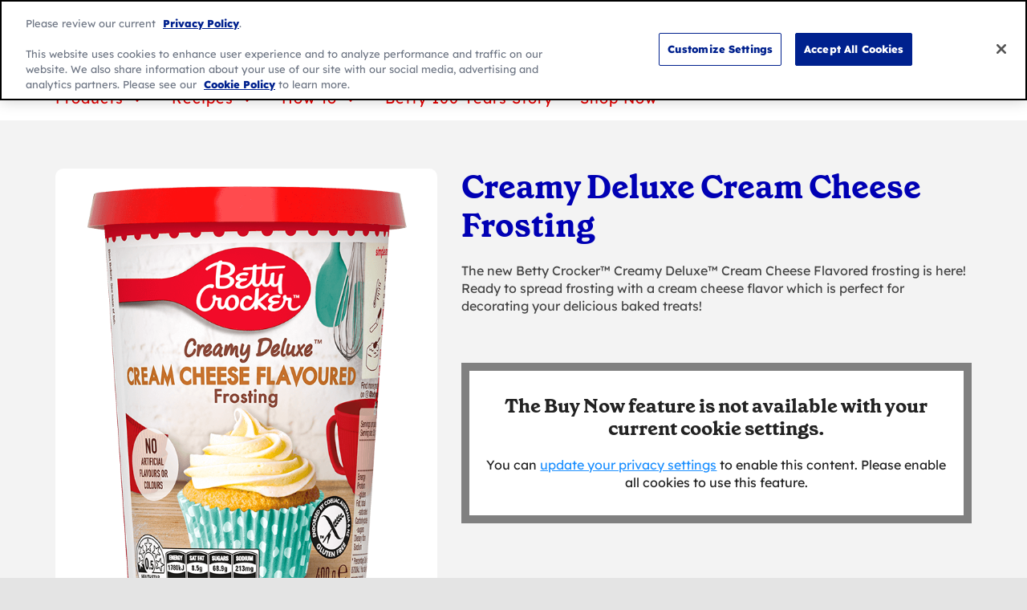

--- FILE ---
content_type: text/html; charset=UTF-8
request_url: https://www.bettycrocker.com.au/product/creamy-deluxe-cream-cheese-frosting/
body_size: 13458
content:

<!doctype html>
<html lang="en-US">

<head>
	<meta charset="UTF-8">
	<meta name="viewport" content="width=device-width,initial-scale=1">
	<meta property="og:site_name" content="Betty Crocker &#8211; Australia" />
	<link rel="profile" href="http://gmpg.org/xfn/11">

	<!-- Icons and Web Manifest links -->
	<link rel="manifest" href="https://www.bettycrocker.com.au/wp-content/themes/avalanche/manifest.json">
	<link rel="shortcut icon" href="https://www.bettycrocker.com.au/wp-content/themes/avalanche/dist/images/favicons/favicon.ico">
	<link rel="icon" type="image/png" sizes="32x32" href="https://www.bettycrocker.com.au/wp-content/themes/avalanche/dist/images/favicons/favicon-32x32.png">
	<link rel="mask-icon" href="https://www.bettycrocker.com.au/wp-content/themes/avalanche/dist/images/favicons/safari-pinned-tab.svg" color="#f39417">
	<meta name="msapplication-TileColor" content="#ffc40d">
	<meta name="theme-color" content="#0054a6">

	<!-- Google Tag Manager -->
	<script>
		(function(w,d,s,l,i){w[l]=w[l]||[];w[l].push({'gtm.start':
		new Date().getTime(),event:'gtm.js'});var f=d.getElementsByTagName(s)[0],
		j=d.createElement(s),dl=l!='dataLayer'?'&l='+l:'';j.async=true;j.src=
		'https://www.googletagmanager.com/gtm.js?id='+i+dl;f.parentNode.insertBefore(j,f);
		})(window,document,'script','dataLayer','GTM-MFPS4NL');
	</script>
	<!-- End Google Tag Manager -->

	<meta name='robots' content='index, follow, max-image-preview:large, max-snippet:-1, max-video-preview:-1' />
	<style>img:is([sizes="auto" i], [sizes^="auto," i]) { contain-intrinsic-size: 3000px 1500px }</style>
	
	<!-- This site is optimized with the Yoast SEO plugin v22.6 - https://yoast.com/wordpress/plugins/seo/ -->
	<title>Creamy Deluxe™ Cream Cheese Frosting | Baking Products | Betty Crocker AU</title>
	<meta name="description" content="The new Betty Crocker™ Creamy Deluxe™ Cream Cheese Flavored frosting is here! Ready to spread frosting with a cream cheese flavor which is perfect for decorating your delicious baked treats!" />
	<link rel="canonical" href="https://www.bettycrocker.com.au/product/creamy-deluxe-cream-cheese-frosting/" />
	<meta property="og:locale" content="en_US" />
	<meta property="og:type" content="article" />
	<meta property="og:title" content="Creamy Deluxe™ Cream Cheese Frosting | Baking Products | Betty Crocker AU" />
	<meta property="og:description" content="The new Betty Crocker™ Creamy Deluxe™ Cream Cheese Flavored frosting is here! Ready to spread frosting with a cream cheese flavor which is perfect for decorating your delicious baked treats!" />
	<meta property="og:url" content="https://www.bettycrocker.com.au/product/creamy-deluxe-cream-cheese-frosting/" />
	<meta property="og:site_name" content="Betty Crocker - Australia" />
	<meta property="article:publisher" content="https://www.facebook.com/bettycrocker/?brand_redir=120824544599284" />
	<meta property="article:modified_time" content="2024-08-06T11:42:14+00:00" />
	<meta property="og:image" content="https://www.bettycrocker.com.au/wp-content/uploads/sites/2/2023/07/creamy-deluxe-creamy-deluxe-frosting-610-v2.png" />
	<meta property="og:image:width" content="610" />
	<meta property="og:image:height" content="750" />
	<meta property="og:image:type" content="image/png" />
	<meta name="twitter:card" content="summary_large_image" />
	<meta name="twitter:title" content="Creamy Deluxe™ Cream Cheese Frosting | Baking Products | Betty Crocker AU" />
	<meta name="twitter:description" content="The new Betty Crocker™ Creamy Deluxe™ Cream Cheese Flavored frosting is here! Ready to spread frosting with a cream cheese flavor which is perfect for decorating your delicious baked treats!" />
	<meta name="twitter:image" content="https://www.bettycrocker.com.au/wp-content/uploads/sites/2/2023/07/creamy-deluxe-creamy-deluxe-frosting-610-v2.png" />
	<meta name="twitter:label1" content="Est. reading time" />
	<meta name="twitter:data1" content="1 minute" />
	<script type="application/ld+json" class="yoast-schema-graph">{"@context":"https://schema.org","@graph":[{"@type":"WebPage","@id":"https://www.bettycrocker.com.au/product/creamy-deluxe-cream-cheese-frosting/","url":"https://www.bettycrocker.com.au/product/creamy-deluxe-cream-cheese-frosting/","name":"Creamy Deluxe™ Cream Cheese Frosting | Baking Products | Betty Crocker AU","isPartOf":{"@id":"https://www.bettycrocker.com.au/#website"},"primaryImageOfPage":{"@id":"https://www.bettycrocker.com.au/product/creamy-deluxe-cream-cheese-frosting/#primaryimage"},"image":{"@id":"https://www.bettycrocker.com.au/product/creamy-deluxe-cream-cheese-frosting/#primaryimage"},"thumbnailUrl":"https://www.bettycrocker.com.au/wp-content/uploads/sites/2/2023/07/creamy-deluxe-creamy-deluxe-frosting-610-v2.png","datePublished":"2023-07-31T12:26:33+00:00","dateModified":"2024-08-06T11:42:14+00:00","description":"The new Betty Crocker™ Creamy Deluxe™ Cream Cheese Flavored frosting is here! Ready to spread frosting with a cream cheese flavor which is perfect for decorating your delicious baked treats!","breadcrumb":{"@id":"https://www.bettycrocker.com.au/product/creamy-deluxe-cream-cheese-frosting/#breadcrumb"},"inLanguage":"en-US","potentialAction":[{"@type":"ReadAction","target":["https://www.bettycrocker.com.au/product/creamy-deluxe-cream-cheese-frosting/"]}]},{"@type":"ImageObject","inLanguage":"en-US","@id":"https://www.bettycrocker.com.au/product/creamy-deluxe-cream-cheese-frosting/#primaryimage","url":"https://www.bettycrocker.com.au/wp-content/uploads/sites/2/2023/07/creamy-deluxe-creamy-deluxe-frosting-610-v2.png","contentUrl":"https://www.bettycrocker.com.au/wp-content/uploads/sites/2/2023/07/creamy-deluxe-creamy-deluxe-frosting-610-v2.png","width":610,"height":750,"caption":"Creamy Deluxe Cream Cheese Frosting"},{"@type":"BreadcrumbList","@id":"https://www.bettycrocker.com.au/product/creamy-deluxe-cream-cheese-frosting/#breadcrumb","itemListElement":[{"@type":"ListItem","position":1,"name":"Home","item":"https://www.bettycrocker.com.au/"},{"@type":"ListItem","position":2,"name":"Creamy Deluxe Cream Cheese Frosting"}]},{"@type":"WebSite","@id":"https://www.bettycrocker.com.au/#website","url":"https://www.bettycrocker.com.au/","name":"Betty Crocker - Australia","description":"Betty Crocker Australia","publisher":{"@id":"https://www.bettycrocker.com.au/#organization"},"potentialAction":[{"@type":"SearchAction","target":{"@type":"EntryPoint","urlTemplate":"https://www.bettycrocker.com.au/?s={search_term_string}"},"query-input":"required name=search_term_string"}],"inLanguage":"en-US"},{"@type":"Organization","@id":"https://www.bettycrocker.com.au/#organization","name":"Betty Crocker","url":"https://www.bettycrocker.com.au/","logo":{"@type":"ImageObject","inLanguage":"en-US","@id":"https://www.bettycrocker.com.au/#/schema/logo/image/","url":"https://www.bettycrocker.lat/mx/wp-content/uploads/sites/2/2021/02/BettyCrockerLogo-red-footer.jpg","contentUrl":"https://www.bettycrocker.lat/mx/wp-content/uploads/sites/2/2021/02/BettyCrockerLogo-red-footer.jpg","width":628,"height":131,"caption":"Betty Crocker"},"image":{"@id":"https://www.bettycrocker.com.au/#/schema/logo/image/"},"sameAs":["https://www.facebook.com/bettycrocker/?brand_redir=120824544599284","https://www.instagram.com/bettycrockerla/","https://www.youtube.com/user/BettyCrockerLatAm"]}]}</script>
	<!-- / Yoast SEO plugin. -->


<link rel='dns-prefetch' href='//cdn.cookielaw.org' />
<link rel="alternate" type="application/rss+xml" title="Betty Crocker - Australia &raquo; Feed" href="https://www.bettycrocker.com.au/feed/" />
<link rel="alternate" type="application/rss+xml" title="Betty Crocker - Australia &raquo; Comments Feed" href="https://www.bettycrocker.com.au/comments/feed/" />
<link rel='stylesheet' id='wp-block-library-css' href='https://www.bettycrocker.com.au/wp-includes/css/dist/block-library/style.min.css?ver=6.8.3' type='text/css' media='all' />
<style id='classic-theme-styles-inline-css' type='text/css'>
/*! This file is auto-generated */
.wp-block-button__link{color:#fff;background-color:#32373c;border-radius:9999px;box-shadow:none;text-decoration:none;padding:calc(.667em + 2px) calc(1.333em + 2px);font-size:1.125em}.wp-block-file__button{background:#32373c;color:#fff;text-decoration:none}
</style>
<style id='global-styles-inline-css' type='text/css'>
:root{--wp--preset--aspect-ratio--square: 1;--wp--preset--aspect-ratio--4-3: 4/3;--wp--preset--aspect-ratio--3-4: 3/4;--wp--preset--aspect-ratio--3-2: 3/2;--wp--preset--aspect-ratio--2-3: 2/3;--wp--preset--aspect-ratio--16-9: 16/9;--wp--preset--aspect-ratio--9-16: 9/16;--wp--preset--color--black: #000000;--wp--preset--color--cyan-bluish-gray: #abb8c3;--wp--preset--color--white: #ffffff;--wp--preset--color--pale-pink: #f78da7;--wp--preset--color--vivid-red: #cf2e2e;--wp--preset--color--luminous-vivid-orange: #ff6900;--wp--preset--color--luminous-vivid-amber: #fcb900;--wp--preset--color--light-green-cyan: #7bdcb5;--wp--preset--color--vivid-green-cyan: #00d084;--wp--preset--color--pale-cyan-blue: #8ed1fc;--wp--preset--color--vivid-cyan-blue: #0693e3;--wp--preset--color--vivid-purple: #9b51e0;--wp--preset--gradient--vivid-cyan-blue-to-vivid-purple: linear-gradient(135deg,rgba(6,147,227,1) 0%,rgb(155,81,224) 100%);--wp--preset--gradient--light-green-cyan-to-vivid-green-cyan: linear-gradient(135deg,rgb(122,220,180) 0%,rgb(0,208,130) 100%);--wp--preset--gradient--luminous-vivid-amber-to-luminous-vivid-orange: linear-gradient(135deg,rgba(252,185,0,1) 0%,rgba(255,105,0,1) 100%);--wp--preset--gradient--luminous-vivid-orange-to-vivid-red: linear-gradient(135deg,rgba(255,105,0,1) 0%,rgb(207,46,46) 100%);--wp--preset--gradient--very-light-gray-to-cyan-bluish-gray: linear-gradient(135deg,rgb(238,238,238) 0%,rgb(169,184,195) 100%);--wp--preset--gradient--cool-to-warm-spectrum: linear-gradient(135deg,rgb(74,234,220) 0%,rgb(151,120,209) 20%,rgb(207,42,186) 40%,rgb(238,44,130) 60%,rgb(251,105,98) 80%,rgb(254,248,76) 100%);--wp--preset--gradient--blush-light-purple: linear-gradient(135deg,rgb(255,206,236) 0%,rgb(152,150,240) 100%);--wp--preset--gradient--blush-bordeaux: linear-gradient(135deg,rgb(254,205,165) 0%,rgb(254,45,45) 50%,rgb(107,0,62) 100%);--wp--preset--gradient--luminous-dusk: linear-gradient(135deg,rgb(255,203,112) 0%,rgb(199,81,192) 50%,rgb(65,88,208) 100%);--wp--preset--gradient--pale-ocean: linear-gradient(135deg,rgb(255,245,203) 0%,rgb(182,227,212) 50%,rgb(51,167,181) 100%);--wp--preset--gradient--electric-grass: linear-gradient(135deg,rgb(202,248,128) 0%,rgb(113,206,126) 100%);--wp--preset--gradient--midnight: linear-gradient(135deg,rgb(2,3,129) 0%,rgb(40,116,252) 100%);--wp--preset--font-size--small: 13px;--wp--preset--font-size--medium: 20px;--wp--preset--font-size--large: 36px;--wp--preset--font-size--x-large: 42px;--wp--preset--spacing--20: 0.44rem;--wp--preset--spacing--30: 0.67rem;--wp--preset--spacing--40: 1rem;--wp--preset--spacing--50: 1.5rem;--wp--preset--spacing--60: 2.25rem;--wp--preset--spacing--70: 3.38rem;--wp--preset--spacing--80: 5.06rem;--wp--preset--shadow--natural: 6px 6px 9px rgba(0, 0, 0, 0.2);--wp--preset--shadow--deep: 12px 12px 50px rgba(0, 0, 0, 0.4);--wp--preset--shadow--sharp: 6px 6px 0px rgba(0, 0, 0, 0.2);--wp--preset--shadow--outlined: 6px 6px 0px -3px rgba(255, 255, 255, 1), 6px 6px rgba(0, 0, 0, 1);--wp--preset--shadow--crisp: 6px 6px 0px rgba(0, 0, 0, 1);}:where(.is-layout-flex){gap: 0.5em;}:where(.is-layout-grid){gap: 0.5em;}body .is-layout-flex{display: flex;}.is-layout-flex{flex-wrap: wrap;align-items: center;}.is-layout-flex > :is(*, div){margin: 0;}body .is-layout-grid{display: grid;}.is-layout-grid > :is(*, div){margin: 0;}:where(.wp-block-columns.is-layout-flex){gap: 2em;}:where(.wp-block-columns.is-layout-grid){gap: 2em;}:where(.wp-block-post-template.is-layout-flex){gap: 1.25em;}:where(.wp-block-post-template.is-layout-grid){gap: 1.25em;}.has-black-color{color: var(--wp--preset--color--black) !important;}.has-cyan-bluish-gray-color{color: var(--wp--preset--color--cyan-bluish-gray) !important;}.has-white-color{color: var(--wp--preset--color--white) !important;}.has-pale-pink-color{color: var(--wp--preset--color--pale-pink) !important;}.has-vivid-red-color{color: var(--wp--preset--color--vivid-red) !important;}.has-luminous-vivid-orange-color{color: var(--wp--preset--color--luminous-vivid-orange) !important;}.has-luminous-vivid-amber-color{color: var(--wp--preset--color--luminous-vivid-amber) !important;}.has-light-green-cyan-color{color: var(--wp--preset--color--light-green-cyan) !important;}.has-vivid-green-cyan-color{color: var(--wp--preset--color--vivid-green-cyan) !important;}.has-pale-cyan-blue-color{color: var(--wp--preset--color--pale-cyan-blue) !important;}.has-vivid-cyan-blue-color{color: var(--wp--preset--color--vivid-cyan-blue) !important;}.has-vivid-purple-color{color: var(--wp--preset--color--vivid-purple) !important;}.has-black-background-color{background-color: var(--wp--preset--color--black) !important;}.has-cyan-bluish-gray-background-color{background-color: var(--wp--preset--color--cyan-bluish-gray) !important;}.has-white-background-color{background-color: var(--wp--preset--color--white) !important;}.has-pale-pink-background-color{background-color: var(--wp--preset--color--pale-pink) !important;}.has-vivid-red-background-color{background-color: var(--wp--preset--color--vivid-red) !important;}.has-luminous-vivid-orange-background-color{background-color: var(--wp--preset--color--luminous-vivid-orange) !important;}.has-luminous-vivid-amber-background-color{background-color: var(--wp--preset--color--luminous-vivid-amber) !important;}.has-light-green-cyan-background-color{background-color: var(--wp--preset--color--light-green-cyan) !important;}.has-vivid-green-cyan-background-color{background-color: var(--wp--preset--color--vivid-green-cyan) !important;}.has-pale-cyan-blue-background-color{background-color: var(--wp--preset--color--pale-cyan-blue) !important;}.has-vivid-cyan-blue-background-color{background-color: var(--wp--preset--color--vivid-cyan-blue) !important;}.has-vivid-purple-background-color{background-color: var(--wp--preset--color--vivid-purple) !important;}.has-black-border-color{border-color: var(--wp--preset--color--black) !important;}.has-cyan-bluish-gray-border-color{border-color: var(--wp--preset--color--cyan-bluish-gray) !important;}.has-white-border-color{border-color: var(--wp--preset--color--white) !important;}.has-pale-pink-border-color{border-color: var(--wp--preset--color--pale-pink) !important;}.has-vivid-red-border-color{border-color: var(--wp--preset--color--vivid-red) !important;}.has-luminous-vivid-orange-border-color{border-color: var(--wp--preset--color--luminous-vivid-orange) !important;}.has-luminous-vivid-amber-border-color{border-color: var(--wp--preset--color--luminous-vivid-amber) !important;}.has-light-green-cyan-border-color{border-color: var(--wp--preset--color--light-green-cyan) !important;}.has-vivid-green-cyan-border-color{border-color: var(--wp--preset--color--vivid-green-cyan) !important;}.has-pale-cyan-blue-border-color{border-color: var(--wp--preset--color--pale-cyan-blue) !important;}.has-vivid-cyan-blue-border-color{border-color: var(--wp--preset--color--vivid-cyan-blue) !important;}.has-vivid-purple-border-color{border-color: var(--wp--preset--color--vivid-purple) !important;}.has-vivid-cyan-blue-to-vivid-purple-gradient-background{background: var(--wp--preset--gradient--vivid-cyan-blue-to-vivid-purple) !important;}.has-light-green-cyan-to-vivid-green-cyan-gradient-background{background: var(--wp--preset--gradient--light-green-cyan-to-vivid-green-cyan) !important;}.has-luminous-vivid-amber-to-luminous-vivid-orange-gradient-background{background: var(--wp--preset--gradient--luminous-vivid-amber-to-luminous-vivid-orange) !important;}.has-luminous-vivid-orange-to-vivid-red-gradient-background{background: var(--wp--preset--gradient--luminous-vivid-orange-to-vivid-red) !important;}.has-very-light-gray-to-cyan-bluish-gray-gradient-background{background: var(--wp--preset--gradient--very-light-gray-to-cyan-bluish-gray) !important;}.has-cool-to-warm-spectrum-gradient-background{background: var(--wp--preset--gradient--cool-to-warm-spectrum) !important;}.has-blush-light-purple-gradient-background{background: var(--wp--preset--gradient--blush-light-purple) !important;}.has-blush-bordeaux-gradient-background{background: var(--wp--preset--gradient--blush-bordeaux) !important;}.has-luminous-dusk-gradient-background{background: var(--wp--preset--gradient--luminous-dusk) !important;}.has-pale-ocean-gradient-background{background: var(--wp--preset--gradient--pale-ocean) !important;}.has-electric-grass-gradient-background{background: var(--wp--preset--gradient--electric-grass) !important;}.has-midnight-gradient-background{background: var(--wp--preset--gradient--midnight) !important;}.has-small-font-size{font-size: var(--wp--preset--font-size--small) !important;}.has-medium-font-size{font-size: var(--wp--preset--font-size--medium) !important;}.has-large-font-size{font-size: var(--wp--preset--font-size--large) !important;}.has-x-large-font-size{font-size: var(--wp--preset--font-size--x-large) !important;}
:where(.wp-block-post-template.is-layout-flex){gap: 1.25em;}:where(.wp-block-post-template.is-layout-grid){gap: 1.25em;}
:where(.wp-block-columns.is-layout-flex){gap: 2em;}:where(.wp-block-columns.is-layout-grid){gap: 2em;}
:root :where(.wp-block-pullquote){font-size: 1.5em;line-height: 1.6;}
</style>
<link rel='stylesheet' id='avalanche-css-css' href='https://www.bettycrocker.com.au/wp-content/themes/avalanche/dist/css/bundle.3d7837c04422dd4bae91.css' type='text/css' media='all' />
<link rel='stylesheet' id='gmi-one-trust-css' href='https://www.bettycrocker.com.au/wp-content/plugins/gmi-one-trust/public/css/gmi-one-trust-public.css?ver=1.4.17' type='text/css' media='all' />
<script type="text/javascript" src="https://cdn.cookielaw.org/scripttemplates/otSDKStub.js?ver=1.4.17" id="gmi-one-trust-external-js" data-domain-script="6e5821d9-22c7-4175-9b9b-ecc93c358cd0" data-document-language="true" charset="UTF-8"></script>
<script type="text/javascript" id="gmi-one-trust-external-js-after">
/* <![CDATA[ */
function OptanonWrapper() {
					OneTrust.OnConsentChanged(function() {
						location.reload();
					});

					var gmiotPreferenceLinks = document.querySelectorAll(`[data-gmiot*="gmiot-preference-center-link"]`);
					var oneTrustDialog = document.getElementById("onetrust-pc-sdk");
					var oneTrustCloseButton = document.getElementById("close-pc-btn-handler");
					var previousActiveElement = null;

					for (var i = 0; i < gmiotPreferenceLinks.length; i++) {
						gmiotPreferenceLinks[i].addEventListener("click", function(event) {
							event.preventDefault();
							previousActiveElement = document.activeElement;
							Optanon.ToggleInfoDisplay();
						});
					}

					oneTrustCloseButton.addEventListener("click", function() {
						if (previousActiveElement) {
							previousActiveElement.focus();
						}
					});

					oneTrustDialog.addEventListener("keydown", function(event) {
						if (event.key === "Escape" && previousActiveElement) {
							setTimeout(function() {
								previousActiveElement.focus();
							}, 1);
						}
					});
				}
/* ]]> */
</script>
<link rel="https://api.w.org/" href="https://www.bettycrocker.com.au/wp-json/" /><link rel="alternate" title="JSON" type="application/json" href="https://www.bettycrocker.com.au/wp-json/wp/v2/product/878" /><link rel="EditURI" type="application/rsd+xml" title="RSD" href="https://www.bettycrocker.com.au/xmlrpc.php?rsd" />
<link rel='shortlink' href='https://www.bettycrocker.com.au/?p=878' />
<link rel="alternate" title="oEmbed (JSON)" type="application/json+oembed" href="https://www.bettycrocker.com.au/wp-json/oembed/1.0/embed?url=https%3A%2F%2Fwww.bettycrocker.com.au%2Fproduct%2Fcreamy-deluxe-cream-cheese-frosting%2F" />
<link rel="alternate" title="oEmbed (XML)" type="text/xml+oembed" href="https://www.bettycrocker.com.au/wp-json/oembed/1.0/embed?url=https%3A%2F%2Fwww.bettycrocker.com.au%2Fproduct%2Fcreamy-deluxe-cream-cheese-frosting%2F&#038;format=xml" />
		<style type="text/css" id="wp-custom-css">
			@media only screen and (max-width: 389px) { 
	.search-field { width: 9rem !important; }
}
.search-submit { top: 0.75rem !important; }		</style>
		    
     
    
</head>

<body class="wp-singular product-template-default single single-product postid-878 wp-theme-avalanche">

	<!-- Google Tag Manager (noscript) -->
	<noscript>
		<iframe src="https://www.googletagmanager.com/ns.html?id=GTM-MFPS4NL" height="0" width="0" style="display:none;visibility:hidden"></iframe>
	</noscript>
	<!-- End Google Tag Manager (noscript) -->

	<!-- Start of Swaven tag -->
		<!-- End of Swaven tag -->

	<div id="page">
		<a class="skip-link screen-reader-text" href="#content">Skip to content</a>

		<header id="masthead" class="header print-hide js-header" role="banner">
			<div class="header-upper">
				<div class="header-upper-constrain constrain">
					<a class="header-logo-link" href="https://www.bettycrocker.com.au/" rel="home">
												<img src="https://www.bettycrocker.com.au/wp-content/themes/avalanche/dist/images/BettyCrockerLogo-white-header.svg" class="header-logo-img" alt="Go to Betty Crocker homepage">
					</a>
                    <div class="search-box">
<form role="search" method="get" class="search-form" action="https://www.bettycrocker.com.au/">
	<label>
		<span class="screen-reader-text">Search for:</span>
		<input type="search" class="search-field" placeholder="Search ..." value="" name="s" />
	</label>
	<button type="submit" class="search-submit"><span class="screen-reader-text">Search</span></button>
</form>
<style type="text/css">
.search-field { border: .0625rem solid #333; border-radius: 0.75rem; padding: 0.125rem 2.25rem 0.25rem 0.75rem; width: 12rem; }
.search-box .search-field { border: none; }
.search-submit { background: transparent url(/wp-content/themes/avalanche/dist/images/search.svg) no-repeat 10px; height: 2rem; width: 2rem; border: none; position: relative; left: -2.5rem; top: -0.25rem; }
</style>
</div>
				</div>
			</div>

			<div class="header-lower">
				<div class="header-lower-constrain constrain">
					<nav id="nav" class="closed js-meganav">
						<button class="meganav-toggle js-meganav-toggle" aria-controls="meganav" aria-label="Menu" aria-expanded="false">
							<span class="screen-reader-text">Menu</span>
							<span aria-hidden="true"></span>
							<span aria-hidden="true"></span>
							<span aria-hidden="true"></span>
						</button>
						<div class="meganav-drawer">
						<ul id="meganav" class="meganav"><li class=' menu-item menu-item-type-post_type menu-item-object-page menu-item-has-children meganav-item meganav-item--depth-0'><button class="meganav-action meganav-action--depth-0 meganav-action--toggle js-meganav-child-toggle" aria-expanded="false" aria-controls="meganav-list-238"><span class="meganav-action__text">Products</span><span class="meganav-action__indicator" aria-hidden="true"></span></button><div class="meganav-tier-two-container js-meganav-container" id="meganav-list-238"><div class="meganav-tier-two-constrain"><button class="meganav-close-btn js-meganav-close" aria-label="Close Navigation Dropdown">✕</button><ul class="meganav-list meganav-list--depth-0 "><li class=" menu-item menu-item-type-post_type menu-item-object-page menu-item-has-children meganav-item meganav-item--depth-1"><a class="meganav-action meganav-action--depth-1" href="https://www.bettycrocker.com.au/products/"><span class="meganav-action__text" role="presentation">Products</span></a><ul class="meganav-list meganav-list--depth-1"><li class=" menu-item menu-item-type-taxonomy menu-item-object-product-category meganav-item meganav-item--depth-2"><a class="meganav-action meganav-action--depth-2" href="https://www.bettycrocker.com.au/products/brownies/"><span class="meganav-action__text">Brownies &amp; Slices</span></a></li>
<li class=" menu-item menu-item-type-taxonomy menu-item-object-product-category meganav-item meganav-item--depth-2"><a class="meganav-action meganav-action--depth-2" href="https://www.bettycrocker.com.au/products/cakes/"><span class="meganav-action__text">Cake Mix</span></a></li>
<li class=" menu-item menu-item-type-taxonomy menu-item-object-product-category meganav-item meganav-item--depth-2"><a class="meganav-action meganav-action--depth-2" href="https://www.bettycrocker.com.au/products/cookies/"><span class="meganav-action__text">Cookie Mix</span></a></li>
<li class=" menu-item menu-item-type-taxonomy menu-item-object-product-category meganav-item meganav-item--depth-2"><a class="meganav-action meganav-action--depth-2" href="https://www.bettycrocker.com.au/products/cupcakes/"><span class="meganav-action__text">Cupcake Mix</span></a></li>
<li class=" menu-item menu-item-type-taxonomy menu-item-object-product-category meganav-item meganav-item--depth-2"><a class="meganav-action meganav-action--depth-2" href="https://www.bettycrocker.com.au/products/muffins/"><span class="meganav-action__text">Muffin Mix</span></a></li>
<li class=" menu-item menu-item-type-taxonomy menu-item-object-product-category current-product-ancestor current-menu-parent current-product-parent meganav-item meganav-item--depth-2"><a class="meganav-action meganav-action--depth-2" href="https://www.bettycrocker.com.au/products/frosting/"><span class="meganav-action__text">Frosting</span></a></li>
<li class=" menu-item menu-item-type-taxonomy menu-item-object-product-category meganav-item meganav-item--depth-2"><a class="meganav-action meganav-action--depth-2" href="https://www.bettycrocker.com.au/products/gluten-free/"><span class="meganav-action__text">Gluten Free</span></a></li>
</ul></li>
</ul></div></div></li>
<li class=' menu-item menu-item-type-post_type menu-item-object-page menu-item-has-children meganav-item meganav-item--depth-0'><button class="meganav-action meganav-action--depth-0 meganav-action--toggle js-meganav-child-toggle" aria-expanded="false" aria-controls="meganav-list-220"><span class="meganav-action__text">Recipes</span><span class="meganav-action__indicator" aria-hidden="true"></span></button><div class="meganav-tier-two-container js-meganav-container" id="meganav-list-220"><div class="meganav-tier-two-constrain"><button class="meganav-close-btn js-meganav-close" aria-label="Close Navigation Dropdown">✕</button><ul class="meganav-list meganav-list--depth-0 "><li class=" menu-item menu-item-type-post_type menu-item-object-page menu-item-has-children meganav-item meganav-item--depth-1"><a class="meganav-action meganav-action--depth-1" href="https://www.bettycrocker.com.au/recipes/"><span class="meganav-action__text" role="presentation">Recipes by Category</span></a><ul class="meganav-list meganav-list--depth-1"><li class=" menu-item menu-item-type-taxonomy menu-item-object-recipe-category meganav-item meganav-item--depth-2"><a class="meganav-action meganav-action--depth-2" href="https://www.bettycrocker.com.au/recipes/brownies-and-slices/"><span class="meganav-action__text">Brownies &amp; Slices</span></a></li>
<li class=" menu-item menu-item-type-taxonomy menu-item-object-recipe-category meganav-item meganav-item--depth-2"><a class="meganav-action meganav-action--depth-2" href="https://www.bettycrocker.com.au/recipes/cakes/"><span class="meganav-action__text">Cakes</span></a></li>
<li class=" menu-item menu-item-type-taxonomy menu-item-object-recipe-category meganav-item meganav-item--depth-2"><a class="meganav-action meganav-action--depth-2" href="https://www.bettycrocker.com.au/recipes/cookies/"><span class="meganav-action__text">Cookies</span></a></li>
<li class=" menu-item menu-item-type-taxonomy menu-item-object-recipe-category meganav-item meganav-item--depth-2"><a class="meganav-action meganav-action--depth-2" href="https://www.bettycrocker.com.au/recipes/cupcakes/"><span class="meganav-action__text">Cupcakes</span></a></li>
<li class=" menu-item menu-item-type-taxonomy menu-item-object-recipe-category meganav-item meganav-item--depth-2"><a class="meganav-action meganav-action--depth-2" href="https://www.bettycrocker.com.au/recipes/frosting-recipes/"><span class="meganav-action__text">Frosting</span></a></li>
<li class=" menu-item menu-item-type-taxonomy menu-item-object-recipe-category meganav-item meganav-item--depth-2"><a class="meganav-action meganav-action--depth-2" href="https://www.bettycrocker.com.au/recipes/gluten-free/"><span class="meganav-action__text">Gluten Free</span></a></li>
<li class=" menu-item menu-item-type-taxonomy menu-item-object-recipe-category meganav-item meganav-item--depth-2"><a class="meganav-action meganav-action--depth-2" href="https://www.bettycrocker.com.au/recipes/muffins/"><span class="meganav-action__text">Muffins</span></a></li>
</ul></li>
<li class=" menu-item menu-item-type-taxonomy menu-item-object-recipe-category menu-item-has-children meganav-item meganav-item--depth-1"><a class="meganav-action meganav-action--depth-1" href="https://www.bettycrocker.com.au/recipes/recipe-occasion/"><span class="meganav-action__text" role="presentation">Recipes by Occasion</span></a><ul class="meganav-list meganav-list--depth-1"><li class=" menu-item menu-item-type-taxonomy menu-item-object-recipe-category meganav-item meganav-item--depth-2"><a class="meganav-action meganav-action--depth-2" href="https://www.bettycrocker.com.au/recipes/halloween/"><span class="meganav-action__text">Halloween Recipes</span></a></li>
<li class=" menu-item menu-item-type-taxonomy menu-item-object-recipe-category meganav-item meganav-item--depth-2"><a class="meganav-action meganav-action--depth-2" href="https://www.bettycrocker.com.au/recipes/back-to-school/"><span class="meganav-action__text">Back to School Recipes</span></a></li>
<li class=" menu-item menu-item-type-taxonomy menu-item-object-recipe-category meganav-item meganav-item--depth-2"><a class="meganav-action meganav-action--depth-2" href="https://www.bettycrocker.com.au/recipes/christmas/"><span class="meganav-action__text">Christmas Recipes</span></a></li>
<li class=" menu-item menu-item-type-taxonomy menu-item-object-recipe-category meganav-item meganav-item--depth-2"><a class="meganav-action meganav-action--depth-2" href="https://www.bettycrocker.com.au/recipes/celebration/"><span class="meganav-action__text">Celebration Recipes</span></a></li>
<li class=" menu-item menu-item-type-taxonomy menu-item-object-recipe-category meganav-item meganav-item--depth-2"><a class="meganav-action meganav-action--depth-2" href="https://www.bettycrocker.com.au/recipes/breakfast-desserts/"><span class="meganav-action__text">Breakfast Recipes</span></a></li>
<li class=" menu-item menu-item-type-taxonomy menu-item-object-recipe-category meganav-item meganav-item--depth-2"><a class="meganav-action meganav-action--depth-2" href="https://www.bettycrocker.com.au/recipes/birthdays/"><span class="meganav-action__text">Birthday Recipes</span></a></li>
<li class=" menu-item menu-item-type-taxonomy menu-item-object-recipe-category meganav-item meganav-item--depth-2"><a class="meganav-action meganav-action--depth-2" href="https://www.bettycrocker.com.au/recipes/baking-with-kids/"><span class="meganav-action__text">Baking with Kids Recipes</span></a></li>
<li class=" menu-item menu-item-type-taxonomy menu-item-object-recipe-category meganav-item meganav-item--depth-2"><a class="meganav-action meganav-action--depth-2" href="https://www.bettycrocker.com.au/recipes/frosting-recipes/"><span class="meganav-action__text">Frosting Recipes</span></a></li>
<li class=" menu-item menu-item-type-taxonomy menu-item-object-recipe-category meganav-item meganav-item--depth-2"><a class="meganav-action meganav-action--depth-2" href="https://www.bettycrocker.com.au/recipes/easter/"><span class="meganav-action__text">Easter Recipes</span></a></li>
</ul></li>
</ul></div></div></li>
<li class=' menu-item menu-item-type-post_type menu-item-object-page menu-item-has-children meganav-item meganav-item--depth-0'><button class="meganav-action meganav-action--depth-0 meganav-action--toggle js-meganav-child-toggle" aria-expanded="false" aria-controls="meganav-list-263"><span class="meganav-action__text">How To</span><span class="meganav-action__indicator" aria-hidden="true"></span></button><div class="meganav-tier-two-container js-meganav-container" id="meganav-list-263"><div class="meganav-tier-two-constrain"><button class="meganav-close-btn js-meganav-close" aria-label="Close Navigation Dropdown">✕</button><ul class="meganav-list meganav-list--depth-0 "><li class=" menu-item menu-item-type-post_type menu-item-object-tip menu-item-has-children meganav-item meganav-item--depth-1"><a class="meganav-action meganav-action--depth-1" href="https://www.bettycrocker.com.au/how-to/cake-baking-tips/"><span class="meganav-action__text" role="presentation">Cake Baking Tips</span></a><ul class="meganav-list meganav-list--depth-1"><li class=" menu-item menu-item-type-post_type menu-item-object-tip meganav-item meganav-item--depth-2"><a class="meganav-action meganav-action--depth-2" href="https://www.bettycrocker.com.au/how-to/cake-presentation-skills/"><span class="meganav-action__text">Cake Presentation Tips</span></a></li>
<li class=" menu-item menu-item-type-post_type menu-item-object-tip meganav-item meganav-item--depth-2"><a class="meganav-action meganav-action--depth-2" href="https://www.bettycrocker.com.au/how-to/easy-cake-decorating-ideas/"><span class="meganav-action__text">Easy Cake Decorating Ideas</span></a></li>
<li class=" menu-item menu-item-type-post_type menu-item-object-tip meganav-item meganav-item--depth-2"><a class="meganav-action meganav-action--depth-2" href="https://www.bettycrocker.com.au/how-to/quick-baking-tips/"><span class="meganav-action__text">Quick Baking Tips</span></a></li>
<li class=" menu-item menu-item-type-post_type menu-item-object-tip meganav-item meganav-item--depth-2"><a class="meganav-action meganav-action--depth-2" href="https://www.bettycrocker.com.au/how-to/preparation/"><span class="meganav-action__text">Preparation Tips</span></a></li>
</ul></li>
</ul></div></div></li>
<li class=' menu-item menu-item-type-post_type menu-item-object-page meganav-item meganav-item--depth-0'><a class="meganav-action meganav-action--depth-0" href="https://www.bettycrocker.com.au/bettys-birthday/"><span class="meganav-action__text">Betty 100 Years Story</span></a></li>
<li class=' menu-item menu-item-type-post_type menu-item-object-page meganav-item meganav-item--depth-0'><a class="meganav-action meganav-action--depth-0" href="https://www.bettycrocker.com.au/shop-now/"><span class="meganav-action__text">Shop Now</span></a></li>
</ul>						</div>
					</nav>
				</div>
			</div>

		</header>

		<div id="content" class="site-content max-width">

<div id="primary" class="content-area">
	<main id="main" class="site-main" role="main">

		<section class="product-hero-bkg">
			<div class=" constrain product-hero">
				<div class="product-image-tile print-hide">
					<img width="610" height="750" src="https://www.bettycrocker.com.au/wp-content/uploads/sites/2/2024/05/BettyCrocker-Creamy-Deluxe-Cream-Cheese-Frosting-610x750-AU.png" class="attachment-full size-full" alt="A tub of Betty Crocker Creamy Deluxe cream cheese flavoured frosting with a red lid, the packaging shows a cupcake topped with swirls of cream cheese frosting" decoding="async" fetchpriority="high" srcset="https://www.bettycrocker.com.au/wp-content/uploads/sites/2/2024/05/BettyCrocker-Creamy-Deluxe-Cream-Cheese-Frosting-610x750-AU.png 610w, https://www.bettycrocker.com.au/wp-content/uploads/sites/2/2024/05/BettyCrocker-Creamy-Deluxe-Cream-Cheese-Frosting-610x750-AU-244x300.png 244w" sizes="(max-width: 610px) 100vw, 610px" />
									</div>

				<div class="product-hero-info">

					<h1 class="product-title">Creamy Deluxe Cream Cheese Frosting</h1>
					<div class="module-pad-bottom">
						<p>The new Betty Crocker™ Creamy Deluxe™ Cream Cheese Flavored frosting is here! Ready to spread frosting with a cream cheese flavor which is perfect for decorating your delicious baked treats!</p>
					</div>

					
					
																		<div class="gmiot-placeholder-medium">
								<div class="gmiot-placeholder-heading module-heading h4">The Buy Now feature is not available with your current cookie settings.</div>
								<p>You can <a href="#" data-gmiot="gmiot-preference-center-link" style="display:inline-block;text-decoration: underline;">update your privacy settings</a> to enable this content. Please enable all cookies to use this feature.</p>
							</div>
										  	
					
				</div>
			</div>
		</section>

		<div class="product-content-bkg">

			<div class="product-content-constrain">

				<div class="product-content">

					<section class="product-content-left">
						<h2 class="h4 product-heading">Ingredients</h2>
						<p>Cream cheese flavoured frosting</p>
<p>Sugar, vegetable oil, water, invert sugar syrup, emulsifiers (mono- and di-glycerides of fatty acids polysorbate 60, sodium stearoyl lactylate), salt, cream cheese flavour, preservative (potassium sorbate), mineral salt (sodium acid pyrophosphate), colour (carotene), food acid (citric acid).</p>

													<div class="product-allergens">May contain milk.</div>
							
						
											</section>

					<section class="product-content-right">
						<h2 class="h4 product-heading">Nutrition Information</h2>
						
<!-- Serving information -->
	<div class="nutrition-serving-pc">
		12 servings per container	</div>
	
<div class="nutrition-serving-size">
	Serving Size 	<span>33g (1/12th of tub)</span>
</div>

<table class="nutrition-table">
	<caption class="screen-reader-text">Nutrition Facts</caption>

	<!-- Table headings -->
	<thead>
		<tr class="border-gap-top nutrition-add-column">

		<th class="nutrition-table-heading nutrition-col-left" scope="col">
			<span class="screen-reader-text">Nutrient Name</span>
		</th>

		<th class="nutrition-table-heading nutrition-col-right" scope="col">
			Average Quantity per serving		</th>

					<th class="nutrition-table-heading nutrition-col-right" scope="col">
				Average Quantity per 100g			</th>
		
		</tr>
	</thead>

	<tbody>

		<!-- Calorie information -->
		
		<!-- % Daily Value heading -->
		<tr class="nutrition-daily-value border-gap-both">

							<td colspan="2" scope="col">
					&nbsp;
				</td>

				<td scope="col">
					&#37; RI 				</td>
						</tr>

		<!-- Nutrition item repeater -->
		
				<tr class="border-gap-top">

											<td class="nutrition-item-bold">
							Energy						</td>
						
					<td>
						588kJ						<span class="nutrition-value-right nutrition-item-bold"></span>
					</td>

											<td>
							1780kJ							<span class="nutrition-value-right nutrition-item-bold">7&#37;</span>
						</td>
						
				</tr>

			
				<tr class="">

											<td class="nutrition-item-bold">
							Protein						</td>
						
					<td>
						Less Than 1g						<span class="nutrition-value-right nutrition-item-bold"></span>
					</td>

											<td>
							Less Than 1g							<span class="nutrition-value-right nutrition-item-bold">&lt;1&#37;</span>
						</td>
						
				</tr>

			
				<tr class="nutrition-subitem">

											<td class="nutrition-item-bold">
							-gluten						</td>
						
					<td>
						Not detected						<span class="nutrition-value-right nutrition-item-bold"></span>
					</td>

											<td>
							Not detected							<span class="nutrition-value-right nutrition-item-bold">-&#37;</span>
						</td>
						
				</tr>

			
				<tr class="">

											<td class="nutrition-item-bold">
							Fat, total						</td>
						
					<td>
						5.1g						<span class="nutrition-value-right nutrition-item-bold"></span>
					</td>

											<td>
							15.5g							<span class="nutrition-value-right nutrition-item-bold">7&#37;</span>
						</td>
						
				</tr>

			
				<tr class="nutrition-subitem">

											<td class="nutrition-item-bold">
							-saturated						</td>
						
					<td>
						2.8g						<span class="nutrition-value-right nutrition-item-bold"></span>
					</td>

											<td>
							8.5g							<span class="nutrition-value-right nutrition-item-bold">12&#37;</span>
						</td>
						
				</tr>

			
				<tr class="">

											<td class="nutrition-item-bold">
							Carbohydrate						</td>
						
					<td>
						23.5g						<span class="nutrition-value-right nutrition-item-bold"></span>
					</td>

											<td>
							71.1g							<span class="nutrition-value-right nutrition-item-bold">8&#37;</span>
						</td>
						
				</tr>

			
				<tr class="nutrition-subitem">

											<td class="nutrition-item-bold">
							-sugars						</td>
						
					<td>
						22.7g						<span class="nutrition-value-right nutrition-item-bold"></span>
					</td>

											<td>
							68.9g							<span class="nutrition-value-right nutrition-item-bold">25&#37;</span>
						</td>
						
				</tr>

			
				<tr class="">

											<td class="nutrition-item-bold">
							Dietary Fibre						</td>
						
					<td>
						0.0g						<span class="nutrition-value-right nutrition-item-bold"></span>
					</td>

											<td>
							0.0g							<span class="nutrition-value-right nutrition-item-bold">0&#37;</span>
						</td>
						
				</tr>

			
				<tr class="border-gap-bottom">

											<td class="nutrition-item-bold">
							Sodium						</td>
						
					<td>
						70mg						<span class="nutrition-value-right nutrition-item-bold"></span>
					</td>

											<td>
							213mg							<span class="nutrition-value-right nutrition-item-bold">3&#37;</span>
						</td>
						
				</tr>

			
	</tbody>

	<!-- Disclaimer repeater -->
	<tfoot class="nutrition-disclaimer">

		
				<tr>
					<td colspan="100%">
						&#042;						Percentage Daily Intakes are based on an average adult diet of 8700kJ. Your daily intakes may be higher or lower depending on your energy needs.					</td>
				</tr>

				
		
	</tfoot>

</table>
					</section>

					<section class="product-label-callout">
						<p>Please be aware that all our products are subject to reformation at any given time. Consequently, we would recommend that you always check the ingredient lists and nutritionals on the pack of all our products prior to purchase to determine product content.</p>
					</section>

				</div>
			</div>
		</div>

	</main>

	
			
<section class="related-items-container print-hide red-dots-bg">
	<div class="constrain">
		<div class="spoon-image">
<svg class="spoon" width="112px" height="24px" viewBox="0 0 112 24" version="1.1" xmlns="http://www.w3.org/2000/svg" xmlns:xlink="http://www.w3.org/1999/xlink">
    <g id="Symbols" stroke="none" stroke-width="1" fill="none" fill-rule="evenodd">
        <g id="Group-17" transform="translate(-644.000000, -63.000000)" fill="currentcolor">
            <path d="M666.009444,68.9660839 C668.104587,69.0338776 669.900546,69.0765151 671.695226,69.1549682 C673.218424,69.2219092 674.74077,69.3216811 676.262264,69.4210265 C678.186932,69.5472337 680.110747,69.684953 682.034563,69.823525 C683.801541,69.9510113 685.568093,70.0853196 687.334218,70.2187751 C689.123358,70.3539361 690.911646,70.4929345 692.700359,70.6276692 C693.88559,70.717208 695.071247,70.7965139 696.256051,70.8903165 C697.730664,71.0062906 699.203998,71.1371879 700.678611,71.2527357 C701.371593,71.3073117 702.065855,71.3478174 702.760116,71.3844857 C703.903154,71.4446046 705.047044,71.4949169 706.190082,71.5537568 C707.735442,71.633489 709.279524,71.7473312 710.826162,71.7916743 C712.308873,71.8343118 713.794992,71.8428393 715.277703,71.7984963 C716.676027,71.7562851 718.008293,71.4318134 719.307316,70.8562065 C720.857364,70.1693155 722.13039,69.128533 723.412365,68.0745327 C724.713945,67.0043302 726.071356,66.0159919 727.579638,65.2442522 C729.187221,64.4213475 730.872797,63.8282592 732.643185,63.4752203 C733.876149,63.2292016 735.121046,63.111522 736.379581,63.0390382 C740.49017,62.801547 744.361668,63.6513134 748.019645,65.488139 C750.414399,66.6905179 752.509116,68.2855886 754.159744,70.4195979 C755.166828,71.7221751 755.867056,73.1646034 755.988946,74.8180875 C756.05671,75.739485 755.806111,76.633168 755.42382,77.4820816 C754.673302,79.1470779 753.534952,80.5084949 752.174984,81.7138584 C750.00611,83.6359591 747.504809,84.9658243 744.772513,85.8727249 C743.067333,86.4389516 741.314419,86.8235423 739.50951,86.90498 C738.501574,86.9510286 737.489376,87.0311872 736.484423,86.9872705 C733.475531,86.8550941 730.568925,86.2692541 727.860496,84.8865184 C726.433616,84.1582691 725.129053,83.2522212 723.890975,82.2434167 C723.056924,81.5633478 722.253984,80.8355249 721.366233,80.2326299 C719.674265,79.0839743 717.836113,78.2913423 715.736282,78.2619224 C714.659729,78.2469992 713.58275,78.1591659 712.507476,78.180911 C710.961264,78.2128892 709.41633,78.3139402 707.87097,78.3894087 C706.996857,78.4316198 706.123597,78.4819321 705.24991,78.5279807 C704.129034,78.5863941 703.007305,78.6345746 701.887282,78.7040738 C699.783188,78.8349711 697.679521,78.9769541 695.575428,79.1150998 C694.255522,79.2012276 692.934763,79.2843708 691.614857,79.3739097 C689.870041,79.4920157 688.126077,79.6186492 686.380834,79.734197 C685.55275,79.788773 684.723387,79.8288523 683.894024,79.869358 C682.795736,79.9239341 681.697021,79.9776574 680.598307,80.0241323 C679.230241,80.081693 677.86175,80.1328581 676.493258,80.1844495 C675.23728,80.2313508 673.981728,80.2953071 672.72575,80.3149204 C669.889891,80.3601162 667.052753,80.4287626 664.217747,80.3929471 C663.253282,80.3805822 662.290095,80.3153468 661.330319,80.2181332 C659.669035,80.0484357 657.988573,79.9691299 656.328569,79.7486937 C655.107964,79.586671 653.886082,79.4075933 652.681246,79.1573109 C651.256498,78.8618327 649.839847,78.5168949 648.437686,78.1293196 C647.15358,77.7745752 645.944909,77.2266827 644.911828,76.3628459 C644.422563,75.9539518 644.032174,75.4806751 644.001915,74.7865357 C643.968672,74.0297192 644.372273,73.5146577 644.901599,73.0720799 C646.486595,71.7464785 648.473486,71.2100981 650.462508,70.7372477 C652.448547,70.2661028 654.460158,69.9134902 656.486685,69.6696035 C657.363781,69.5642887 658.241303,69.4615322 659.120957,69.385211 C660.50607,69.2658259 661.894592,69.1882255 663.282263,69.1042296 C664.289346,69.0436842 665.298135,69.0014731 666.009444,68.9660839" id="Fill-1"></path>
        </g>
    </g>
</svg>
</div>
					<h2 class="module-title text-center">You May Also Like</h2>
		
		
			<div class="product-gallery">

			
					<div class="product-gallery-tile product-gallery-fourths">
						
<div class="product-tile">
	<a class="product-tile-link" href="https://www.bettycrocker.com.au/product/creamy-deluxe-chocolate-frosting/">
		<img width="610" height="750" src="https://www.bettycrocker.com.au/wp-content/uploads/sites/2/2024/05/BettyCrocker-Creamy-Deluxe-Chocolate-Frosting-610x750-AU.png" class="attachment-full size-full" alt="" decoding="async" srcset="https://www.bettycrocker.com.au/wp-content/uploads/sites/2/2024/05/BettyCrocker-Creamy-Deluxe-Chocolate-Frosting-610x750-AU.png 610w, https://www.bettycrocker.com.au/wp-content/uploads/sites/2/2024/05/BettyCrocker-Creamy-Deluxe-Chocolate-Frosting-610x750-AU-244x300.png 244w" sizes="(max-width: 610px) 100vw, 610px" />
		
		<div class="product-tile-title">Creamy Deluxe Chocolate Frosting</div>
	</a>
	</div>
					</div>

				
					<div class="product-gallery-tile product-gallery-fourths">
						
<div class="product-tile">
	<a class="product-tile-link" href="https://www.bettycrocker.com.au/product/creamy-deluxe-chocolate-fudge-frosting/">
		<img width="610" height="750" src="https://www.bettycrocker.com.au/wp-content/uploads/sites/2/2024/05/BettyCrocker-Creamy-Deluxe-Chocolate-Fudge-Frosting-610x750-AU.png" class="attachment-full size-full" alt="" decoding="async" srcset="https://www.bettycrocker.com.au/wp-content/uploads/sites/2/2024/05/BettyCrocker-Creamy-Deluxe-Chocolate-Fudge-Frosting-610x750-AU.png 610w, https://www.bettycrocker.com.au/wp-content/uploads/sites/2/2024/05/BettyCrocker-Creamy-Deluxe-Chocolate-Fudge-Frosting-610x750-AU-244x300.png 244w" sizes="(max-width: 610px) 100vw, 610px" />
		
		<div class="product-tile-title">Creamy Deluxe Chocolate Fudge Frosting</div>
	</a>
	</div>
					</div>

				
					<div class="product-gallery-tile product-gallery-fourths">
						
<div class="product-tile">
	<a class="product-tile-link" href="https://www.bettycrocker.com.au/product/chocolate-fudge-cake/">
		<img width="610" height="750" src="https://www.bettycrocker.com.au/wp-content/uploads/sites/2/2024/05/BettyCrocker-Supermoist-Chocolate-Fudge-Cake-Mix-610x750-AU.png" class="attachment-full size-full" alt="" decoding="async" srcset="https://www.bettycrocker.com.au/wp-content/uploads/sites/2/2024/05/BettyCrocker-Supermoist-Chocolate-Fudge-Cake-Mix-610x750-AU.png 610w, https://www.bettycrocker.com.au/wp-content/uploads/sites/2/2024/05/BettyCrocker-Supermoist-Chocolate-Fudge-Cake-Mix-610x750-AU-244x300.png 244w" sizes="(max-width: 610px) 100vw, 610px" />
		
		<div class="product-tile-title">Super Moist Chocolate Fudge Cake Mix</div>
	</a>
	</div>
					</div>

				
					<div class="product-gallery-tile product-gallery-fourths">
						
<div class="product-tile">
	<a class="product-tile-link" href="https://www.bettycrocker.com.au/product/rainbow-chip-party-cake-mix/">
		<img width="610" height="750" src="https://www.bettycrocker.com.au/wp-content/uploads/sites/2/2024/05/BettyCrocker-Rainbow-Chip-Party-Cake-Mix-610x750-AU.png" class="attachment-full size-full" alt="" decoding="async" srcset="https://www.bettycrocker.com.au/wp-content/uploads/sites/2/2024/05/BettyCrocker-Rainbow-Chip-Party-Cake-Mix-610x750-AU.png 610w, https://www.bettycrocker.com.au/wp-content/uploads/sites/2/2024/05/BettyCrocker-Rainbow-Chip-Party-Cake-Mix-610x750-AU-244x300.png 244w" sizes="(max-width: 610px) 100vw, 610px" />
		
		<div class="product-tile-title">Rainbow Chip Party Cake Mix</div>
	</a>
	</div>
					</div>

				
			</div>

					</div>
</section>

<section class="related-items-container print-hide gray-bg">
	<div class="constrain">
		<div class="spoon-image">
<svg class="spoon" width="112px" height="24px" viewBox="0 0 112 24" version="1.1" xmlns="http://www.w3.org/2000/svg" xmlns:xlink="http://www.w3.org/1999/xlink">
    <g id="Symbols" stroke="none" stroke-width="1" fill="none" fill-rule="evenodd">
        <g id="Group-17" transform="translate(-644.000000, -63.000000)" fill="currentcolor">
            <path d="M666.009444,68.9660839 C668.104587,69.0338776 669.900546,69.0765151 671.695226,69.1549682 C673.218424,69.2219092 674.74077,69.3216811 676.262264,69.4210265 C678.186932,69.5472337 680.110747,69.684953 682.034563,69.823525 C683.801541,69.9510113 685.568093,70.0853196 687.334218,70.2187751 C689.123358,70.3539361 690.911646,70.4929345 692.700359,70.6276692 C693.88559,70.717208 695.071247,70.7965139 696.256051,70.8903165 C697.730664,71.0062906 699.203998,71.1371879 700.678611,71.2527357 C701.371593,71.3073117 702.065855,71.3478174 702.760116,71.3844857 C703.903154,71.4446046 705.047044,71.4949169 706.190082,71.5537568 C707.735442,71.633489 709.279524,71.7473312 710.826162,71.7916743 C712.308873,71.8343118 713.794992,71.8428393 715.277703,71.7984963 C716.676027,71.7562851 718.008293,71.4318134 719.307316,70.8562065 C720.857364,70.1693155 722.13039,69.128533 723.412365,68.0745327 C724.713945,67.0043302 726.071356,66.0159919 727.579638,65.2442522 C729.187221,64.4213475 730.872797,63.8282592 732.643185,63.4752203 C733.876149,63.2292016 735.121046,63.111522 736.379581,63.0390382 C740.49017,62.801547 744.361668,63.6513134 748.019645,65.488139 C750.414399,66.6905179 752.509116,68.2855886 754.159744,70.4195979 C755.166828,71.7221751 755.867056,73.1646034 755.988946,74.8180875 C756.05671,75.739485 755.806111,76.633168 755.42382,77.4820816 C754.673302,79.1470779 753.534952,80.5084949 752.174984,81.7138584 C750.00611,83.6359591 747.504809,84.9658243 744.772513,85.8727249 C743.067333,86.4389516 741.314419,86.8235423 739.50951,86.90498 C738.501574,86.9510286 737.489376,87.0311872 736.484423,86.9872705 C733.475531,86.8550941 730.568925,86.2692541 727.860496,84.8865184 C726.433616,84.1582691 725.129053,83.2522212 723.890975,82.2434167 C723.056924,81.5633478 722.253984,80.8355249 721.366233,80.2326299 C719.674265,79.0839743 717.836113,78.2913423 715.736282,78.2619224 C714.659729,78.2469992 713.58275,78.1591659 712.507476,78.180911 C710.961264,78.2128892 709.41633,78.3139402 707.87097,78.3894087 C706.996857,78.4316198 706.123597,78.4819321 705.24991,78.5279807 C704.129034,78.5863941 703.007305,78.6345746 701.887282,78.7040738 C699.783188,78.8349711 697.679521,78.9769541 695.575428,79.1150998 C694.255522,79.2012276 692.934763,79.2843708 691.614857,79.3739097 C689.870041,79.4920157 688.126077,79.6186492 686.380834,79.734197 C685.55275,79.788773 684.723387,79.8288523 683.894024,79.869358 C682.795736,79.9239341 681.697021,79.9776574 680.598307,80.0241323 C679.230241,80.081693 677.86175,80.1328581 676.493258,80.1844495 C675.23728,80.2313508 673.981728,80.2953071 672.72575,80.3149204 C669.889891,80.3601162 667.052753,80.4287626 664.217747,80.3929471 C663.253282,80.3805822 662.290095,80.3153468 661.330319,80.2181332 C659.669035,80.0484357 657.988573,79.9691299 656.328569,79.7486937 C655.107964,79.586671 653.886082,79.4075933 652.681246,79.1573109 C651.256498,78.8618327 649.839847,78.5168949 648.437686,78.1293196 C647.15358,77.7745752 645.944909,77.2266827 644.911828,76.3628459 C644.422563,75.9539518 644.032174,75.4806751 644.001915,74.7865357 C643.968672,74.0297192 644.372273,73.5146577 644.901599,73.0720799 C646.486595,71.7464785 648.473486,71.2100981 650.462508,70.7372477 C652.448547,70.2661028 654.460158,69.9134902 656.486685,69.6696035 C657.363781,69.5642887 658.241303,69.4615322 659.120957,69.385211 C660.50607,69.2658259 661.894592,69.1882255 663.282263,69.1042296 C664.289346,69.0436842 665.298135,69.0014731 666.009444,68.9660839" id="Fill-1"></path>
        </g>
    </g>
</svg>
</div>
					<h2 class="module-title text-center">Betty's Top Frosting Recipes</h2>
		
		
			<div class="related-item-wrap">

			
					<div class="related-item">
						
<div class="recipes-gallery-tile">
	<a class="recipes-tile-link" href="https://www.bettycrocker.com.au/recipe/vanilla-rainbow-petal-cake/">
		<img width="800" height="460" src="https://www.bettycrocker.com.au/wp-content/uploads/sites/2/2023/08/multicolor-cake-card.jpg" class="attachment-full size-full" alt="" decoding="async" srcset="https://www.bettycrocker.com.au/wp-content/uploads/sites/2/2023/08/multicolor-cake-card.jpg 800w, https://www.bettycrocker.com.au/wp-content/uploads/sites/2/2023/08/multicolor-cake-card-300x173.jpg 300w, https://www.bettycrocker.com.au/wp-content/uploads/sites/2/2023/08/multicolor-cake-card-768x442.jpg 768w" sizes="(max-width: 800px) 100vw, 800px" />		<div class="recipes-tile-text">Vanilla Rainbow Petal Cake</div>
	</a>
</div>
					</div>

					
					<div class="related-item">
						
<div class="recipes-gallery-tile">
	<a class="recipes-tile-link" href="https://www.bettycrocker.com.au/recipe/polar-bear-brownie-squares/">
		<img width="800" height="460" src="https://www.bettycrocker.com.au/wp-content/uploads/sites/2/2023/08/polar-bear-brownie-squares-hero.jpg" class="attachment-full size-full" alt="" decoding="async" srcset="https://www.bettycrocker.com.au/wp-content/uploads/sites/2/2023/08/polar-bear-brownie-squares-hero.jpg 800w, https://www.bettycrocker.com.au/wp-content/uploads/sites/2/2023/08/polar-bear-brownie-squares-hero-300x173.jpg 300w, https://www.bettycrocker.com.au/wp-content/uploads/sites/2/2023/08/polar-bear-brownie-squares-hero-768x442.jpg 768w" sizes="(max-width: 800px) 100vw, 800px" />		<div class="recipes-tile-text">Polar Bear Brownie Squares</div>
	</a>
</div>
					</div>

					
					<div class="related-item">
						
<div class="recipes-gallery-tile">
	<a class="recipes-tile-link" href="https://www.bettycrocker.com.au/recipe/millionaires-brownies/">
		<img width="800" height="460" src="https://www.bettycrocker.com.au/wp-content/uploads/sites/2/2023/08/millionaires-brownies-recipe-hero-1.jpg" class="attachment-full size-full" alt="" decoding="async" srcset="https://www.bettycrocker.com.au/wp-content/uploads/sites/2/2023/08/millionaires-brownies-recipe-hero-1.jpg 800w, https://www.bettycrocker.com.au/wp-content/uploads/sites/2/2023/08/millionaires-brownies-recipe-hero-1-300x173.jpg 300w, https://www.bettycrocker.com.au/wp-content/uploads/sites/2/2023/08/millionaires-brownies-recipe-hero-1-768x442.jpg 768w" sizes="(max-width: 800px) 100vw, 800px" />		<div class="recipes-tile-text">Millionaire&#8217;s Brownies Recipe</div>
	</a>
</div>
					</div>

					
					<div class="related-item">
						
<div class="recipes-gallery-tile">
	<a class="recipes-tile-link" href="https://www.bettycrocker.com.au/recipe/tall-dark-and-stout-chocolate-layer-cake/">
		<img width="800" height="460" src="https://www.bettycrocker.com.au/wp-content/uploads/sites/2/2023/08/fathers-day-chocolate-cake-hero.jpg" class="attachment-full size-full" alt="" decoding="async" srcset="https://www.bettycrocker.com.au/wp-content/uploads/sites/2/2023/08/fathers-day-chocolate-cake-hero.jpg 800w, https://www.bettycrocker.com.au/wp-content/uploads/sites/2/2023/08/fathers-day-chocolate-cake-hero-300x173.jpg 300w, https://www.bettycrocker.com.au/wp-content/uploads/sites/2/2023/08/fathers-day-chocolate-cake-hero-768x442.jpg 768w" sizes="(max-width: 800px) 100vw, 800px" />		<div class="recipes-tile-text">Tall, Dark and Stout Chocolate Layer Cake</div>
	</a>
</div>
					</div>

					
			</div>

							<div class="related-button">
				<a class="button-primary" href="/recipes/" target="" rel="noopener">
					View All					
<svg class="button-icon" width="10px" height="20px" viewBox="0 0 10 17" version="1.1" xmlns="http://www.w3.org/2000/svg" xmlns:xlink="http://www.w3.org/1999/xlink">
    <title>Mask</title>
    <defs>
        <polygon id="path-1" points="171 19 171 28 173 28 173 17 162 17 162 19"></polygon>
    </defs>
    <g id="Symbols" stroke="none" stroke-width="1" fill="none" fill-rule="evenodd">
        <g id="Group-4" transform="translate(-166.000000, -14.000000)">
            <mask id="mask-2" fill="white">
                <use xlink:href="#path-1"></use>
            </mask>
            <use id="Mask" fill="currentColor" fill-rule="nonzero" transform="translate(167.500000, 22.500000) scale(-1, -1) rotate(-135.000000) translate(-167.500000, -22.500000) " xlink:href="#path-1"></use>
        </g>
    </g>
</svg>
				</a>
			</div>
			</div>
</section>
		
</div>

<script type="application/ld+json">
{
	"@context": "http://schema.org",
	"@type": "Product",
	"name": "Creamy Deluxe Cream Cheese Frosting",
	"image": "https://www.bettycrocker.com.au/wp-content/uploads/sites/2/2024/05/BettyCrocker-Rainbow-Chip-Party-Cake-Mix-610x750-AU.png",
	"brand": "Betty Crocker &#8211; Australia",
	"description": "The new Betty Crocker™ Creamy Deluxe™ Cream Cheese Flavored frosting is here! Ready to spread frosting with a cream cheese flavor which is perfect for decorating your delicious baked treats! ",
	"url": "https://www.bettycrocker.com.au/product/creamy-deluxe-cream-cheese-frosting/",
	"manufacturer": "General Mills"
}
</script>


<div class="footer-social-love-betty">
	<img src="https://www.bettycrocker.com.au/wp-content/themes/avalanche/dist/images/logo-betty-Love-2021.svg" alt="Love, Betty">
</div>

<div class="footer-social">
			<a href="https://www.facebook.com/BettyCrockerAustraliaNewZealand" rel="noopener"><img src="https://www.bettycrocker.com.au/wp-content/themes/avalanche/dist/images/socialmedia/facebook-share.svg" width="32px" height="32px" alt="Find us on Facebook"></a>
	
	
			<a href="https://www.instagram.com/bettycrockeranz" rel="noopener"><img src="https://www.bettycrocker.com.au/wp-content/themes/avalanche/dist/images/socialmedia/instagram.svg" width="32px" height="32px" alt="Find us on Instagram"></a>
	
			<a href="https://www.youtube.com/channel/UCEz5jeTl7196_iAUI2Ea9Yg" rel="noopener"><img src="https://www.bettycrocker.com.au/wp-content/themes/avalanche/dist/images/socialmedia/youtube.svg" width="32px" height="32px" alt="Find us on YouTube"></a>
	
	</div>
</div>

<footer id="colophon" class="site-footer footer red-dots-bg print-hide" role="contentinfo">
	<div class="constrain footer-constrain">

		<div class="footer-upper">

			<div class="footer-column footer-column--hidden-on-mobile">
				<h2 class="footer-column-heading">
					Site Map				</h2>
				<ul id="footermenu" class="footer-menu"><li id="menu-item-373" class="menu-item menu-item-type-post_type menu-item-object-page menu-item-373"><a href="https://www.bettycrocker.com.au/recipes/">Recipes</a></li>
<li id="menu-item-374" class="menu-item menu-item-type-post_type menu-item-object-page menu-item-374"><a href="https://www.bettycrocker.com.au/products/">Products</a></li>
<li id="menu-item-375" class="menu-item menu-item-type-post_type menu-item-object-page menu-item-375"><a href="https://www.bettycrocker.com.au/how-to/">How To</a></li>
<li id="menu-item-376" class="menu-item menu-item-type-post_type menu-item-object-page menu-item-376"><a href="https://www.bettycrocker.com.au/bettys-birthday/">Betty Story</a></li>
<li id="menu-item-1967" class="menu-item menu-item-type-post_type menu-item-object-page menu-item-1967"><a href="https://www.bettycrocker.com.au/shop-now/">Shop Now</a></li>
</ul>			</div>

			<div class="footer-column footer-column">
				<h2 class="footer-column-heading">
					Company				</h2>
				<ul id="footermenu" class="footer-menu"><li id="menu-item-377" class="menu-item menu-item-type-custom menu-item-object-custom menu-item-377"><a target="_blank" href="https://contactus.generalmills.com/?page=http://www.bettycrocker.com.au">Contact Us</a></li>
<li id="menu-item-381" class="menu-item menu-item-type-custom menu-item-object-custom menu-item-381"><a href="#" data-gmiot="gmiot-preference-center-link">Customize Cookie Settings</a></li>
<li id="menu-item-500" class="menu-item menu-item-type-custom menu-item-object-custom menu-item-500"><a target="_blank" href="https://privacyportal.onetrust.com/webform/3fab4271-6836-4aa0-8642-6dfa1fba8014/97cad80d-fd51-44e6-8952-57f28c95fb2e">Data Privacy Requests</a></li>
<li id="menu-item-501" class="menu-item menu-item-type-custom menu-item-object-custom menu-item-501"><a target="_blank" href="https://www.generalmills.com/privacy-security/legal-terms/uk-english-terms-of-use">Terms of Use</a></li>
<li id="menu-item-380" class="menu-item menu-item-type-custom menu-item-object-custom menu-item-380"><a target="_blank" href="https://www.generalmills.com/privacy-security/australia-english-privacy-policy#CookieNotice">Cookie Notice</a></li>
<li id="menu-item-378" class="menu-item menu-item-type-custom menu-item-object-custom menu-item-378"><a target="_blank" href="https://www.generalmills.com/privacy-security/australia-english-privacy-policy">Privacy Policy</a></li>
</ul>			</div>

		</div>
	</div>
	<div class="footer-lower-bg">
		<div class="footer-lower constrain footer-constrain">
			<a class="footer-logo" href="https://www.bettycrocker.com.au/" rel="home">
				<img src="https://www.bettycrocker.com.au/wp-content/themes/avalanche/dist/images/BettyCrockerLogo-red-footer.svg" alt="Go to Betty Crocker homepage">
			</a>
			<div class="footer-copyright">&copy; 2026 General Mills. All rights reserved.</div>
			<div class="footer-region-selector">
								
					<div class="region-trigger">
					<div class="region-trigger__label">Location:</div>
					<button class="region-trigger__button" data-js="region-selector-trigger" aria-label="Change Region: currently Australia (English)" aria-expanded="false" aria-controls="region-selector">
						<span class="region-trigger__region">
							<svg width="10" height="15" preserveAspectRatio="xMidYMin slice" xmlns="http://www.w3.org/2000/svg"><path d="M5 0C2.236 0 0 2.236 0 5c0 3.75 5 9.286 5 9.286S10 8.75 10 5c0-2.764-2.236-5-5-5Zm0 6.786a1.786 1.786 0 1 1 .001-3.573A1.786 1.786 0 0 1 5 6.786Z" fill="#e60000"/></svg>							<span>Australia</span>
						</span>
						<span class="region-trigger__language">English</span>
					</button>
				</div>

				<div class="region-selector" data-js="region-selector" id="region-selector">
					<div class="region-selector__inner">
						<button class="region-selector__close-btn" data-js="region-selector-close-btn" aria-label="Close region selector">&#10005;</button>
						<h2 class="h1 region-selector__title">Select Your Location</h2>
						<div class="region-selector__upper">
							<div class="region-item region-item--is-active">
								<div class="region-item__label">Location:</div>
								<a href="https://www.bettycrocker.com.au" class="region-item__anchor">
									<div class="region-item__icon" aria-hidden="true">
										<svg width="10" height="15" preserveAspectRatio="xMidYMin slice" xmlns="http://www.w3.org/2000/svg"><path d="M5 0C2.236 0 0 2.236 0 5c0 3.75 5 9.286 5 9.286S10 8.75 10 5c0-2.764-2.236-5-5-5Zm0 6.786a1.786 1.786 0 1 1 .001-3.573A1.786 1.786 0 0 1 5 6.786Z" fill="#e60000"/></svg>									</div>
									<span class="region-item__region">Australia</span>
									<span class="region-item__language">English</span>
								</a>
							</div>
						</div>
						<ul class="region-selector__region-list">
															<li class="region-selector__region-list-item">
									<div class="region-item region-item--external region-item--is-active">
										<a href="https://www.bettycrocker.com.au" class="region-item__anchor" lang="en-AU">
											<div class="region-item__icon" aria-hidden="true">
												<svg width="10" height="15" preserveAspectRatio="xMidYMin slice" xmlns="http://www.w3.org/2000/svg"><path d="M5 0C2.236 0 0 2.236 0 5c0 3.75 5 9.286 5 9.286S10 8.75 10 5c0-2.764-2.236-5-5-5Zm0 6.786a1.786 1.786 0 1 1 .001-3.573A1.786 1.786 0 0 1 5 6.786Z" fill="#e60000"/></svg>											</div>
											<span class="region-item__region">Australia</span>
											<span class="region-item__language">English</span>
										</a>
									</div>
								</li>
																<li class="region-selector__region-list-item">
									<div class="region-item region-item--external ">
										<a href="https://www.bettycrocker.lat/en/" class="region-item__anchor" lang="en">
											<div class="region-item__icon" aria-hidden="true">
												<svg width="10" height="15" preserveAspectRatio="xMidYMin slice" xmlns="http://www.w3.org/2000/svg"><path d="M5 0C2.236 0 0 2.236 0 5c0 3.75 5 9.286 5 9.286S10 8.75 10 5c0-2.764-2.236-5-5-5Zm0 6.786a1.786 1.786 0 1 1 .001-3.573A1.786 1.786 0 0 1 5 6.786Z" fill="#e60000"/></svg>											</div>
											<span class="region-item__region">Caribbean</span>
											<span class="region-item__language">English</span>
										</a>
									</div>
								</li>
																<li class="region-selector__region-list-item">
									<div class="region-item region-item--external ">
										<a href="https://www.bettycrocker.in/" class="region-item__anchor" lang="en">
											<div class="region-item__icon" aria-hidden="true">
												<svg width="10" height="15" preserveAspectRatio="xMidYMin slice" xmlns="http://www.w3.org/2000/svg"><path d="M5 0C2.236 0 0 2.236 0 5c0 3.75 5 9.286 5 9.286S10 8.75 10 5c0-2.764-2.236-5-5-5Zm0 6.786a1.786 1.786 0 1 1 .001-3.573A1.786 1.786 0 0 1 5 6.786Z" fill="#e60000"/></svg>											</div>
											<span class="region-item__region">India</span>
											<span class="region-item__language">English</span>
										</a>
									</div>
								</li>
																<li class="region-selector__region-list-item">
									<div class="region-item region-item--external ">
										<a href="https://www.bettycrocker.lat/" class="region-item__anchor" lang="es-ES">
											<div class="region-item__icon" aria-hidden="true">
												<svg width="10" height="15" preserveAspectRatio="xMidYMin slice" xmlns="http://www.w3.org/2000/svg"><path d="M5 0C2.236 0 0 2.236 0 5c0 3.75 5 9.286 5 9.286S10 8.75 10 5c0-2.764-2.236-5-5-5Zm0 6.786a1.786 1.786 0 1 1 .001-3.573A1.786 1.786 0 0 1 5 6.786Z" fill="#e60000"/></svg>											</div>
											<span class="region-item__region">América Latina</span>
											<span class="region-item__language">Español</span>
										</a>
									</div>
								</li>
																<li class="region-selector__region-list-item">
									<div class="region-item region-item--external ">
										<a href="https://www.bettycrocker.lat/mx/" class="region-item__anchor" lang="es-MX">
											<div class="region-item__icon" aria-hidden="true">
												<svg width="10" height="15" preserveAspectRatio="xMidYMin slice" xmlns="http://www.w3.org/2000/svg"><path d="M5 0C2.236 0 0 2.236 0 5c0 3.75 5 9.286 5 9.286S10 8.75 10 5c0-2.764-2.236-5-5-5Zm0 6.786a1.786 1.786 0 1 1 .001-3.573A1.786 1.786 0 0 1 5 6.786Z" fill="#e60000"/></svg>											</div>
											<span class="region-item__region">México</span>
											<span class="region-item__language">Español de México</span>
										</a>
									</div>
								</li>
																<li class="region-selector__region-list-item">
									<div class="region-item region-item--external ">
										<a href="https://www.bettycrocker.co.za/" class="region-item__anchor" lang="en-ZA">
											<div class="region-item__icon" aria-hidden="true">
												<svg width="10" height="15" preserveAspectRatio="xMidYMin slice" xmlns="http://www.w3.org/2000/svg"><path d="M5 0C2.236 0 0 2.236 0 5c0 3.75 5 9.286 5 9.286S10 8.75 10 5c0-2.764-2.236-5-5-5Zm0 6.786a1.786 1.786 0 1 1 .001-3.573A1.786 1.786 0 0 1 5 6.786Z" fill="#e60000"/></svg>											</div>
											<span class="region-item__region">South Africa</span>
											<span class="region-item__language">English</span>
										</a>
									</div>
								</li>
																<li class="region-selector__region-list-item">
									<div class="region-item region-item--external ">
										<a href="https://www.bettycrocker.ae/ar" class="region-item__anchor" lang="ar">
											<div class="region-item__icon" aria-hidden="true">
												<svg width="10" height="15" preserveAspectRatio="xMidYMin slice" xmlns="http://www.w3.org/2000/svg"><path d="M5 0C2.236 0 0 2.236 0 5c0 3.75 5 9.286 5 9.286S10 8.75 10 5c0-2.764-2.236-5-5-5Zm0 6.786a1.786 1.786 0 1 1 .001-3.573A1.786 1.786 0 0 1 5 6.786Z" fill="#e60000"/></svg>											</div>
											<span class="region-item__region">الإمارات العَرَبيّة المُتَّحِدة</span>
											<span class="region-item__language">العربية</span>
										</a>
									</div>
								</li>
																<li class="region-selector__region-list-item">
									<div class="region-item region-item--external ">
										<a href="https://www.bettycrocker.ae/en" class="region-item__anchor" lang="en-GB">
											<div class="region-item__icon" aria-hidden="true">
												<svg width="10" height="15" preserveAspectRatio="xMidYMin slice" xmlns="http://www.w3.org/2000/svg"><path d="M5 0C2.236 0 0 2.236 0 5c0 3.75 5 9.286 5 9.286S10 8.75 10 5c0-2.764-2.236-5-5-5Zm0 6.786a1.786 1.786 0 1 1 .001-3.573A1.786 1.786 0 0 1 5 6.786Z" fill="#e60000"/></svg>											</div>
											<span class="region-item__region">United Arab Emirates</span>
											<span class="region-item__language">English</span>
										</a>
									</div>
								</li>
																<li class="region-selector__region-list-item">
									<div class="region-item region-item--external ">
										<a href="https://www.bettycrocker.co.uk/" class="region-item__anchor" lang="en-GB">
											<div class="region-item__icon" aria-hidden="true">
												<svg width="10" height="15" preserveAspectRatio="xMidYMin slice" xmlns="http://www.w3.org/2000/svg"><path d="M5 0C2.236 0 0 2.236 0 5c0 3.75 5 9.286 5 9.286S10 8.75 10 5c0-2.764-2.236-5-5-5Zm0 6.786a1.786 1.786 0 1 1 .001-3.573A1.786 1.786 0 0 1 5 6.786Z" fill="#e60000"/></svg>											</div>
											<span class="region-item__region">United Kingdom</span>
											<span class="region-item__language">English (UK)</span>
										</a>
									</div>
								</li>
																<li class="region-selector__region-list-item">
									<div class="region-item region-item--external ">
										<a href="https://www.bettycrocker.com/" class="region-item__anchor" lang="en">
											<div class="region-item__icon" aria-hidden="true">
												<svg width="10" height="15" preserveAspectRatio="xMidYMin slice" xmlns="http://www.w3.org/2000/svg"><path d="M5 0C2.236 0 0 2.236 0 5c0 3.75 5 9.286 5 9.286S10 8.75 10 5c0-2.764-2.236-5-5-5Zm0 6.786a1.786 1.786 0 1 1 .001-3.573A1.786 1.786 0 0 1 5 6.786Z" fill="#e60000"/></svg>											</div>
											<span class="region-item__region">United States</span>
											<span class="region-item__language">English</span>
										</a>
									</div>
								</li>
														</ul>
					</div>
				</div>

							</div>
		</div>
	</div>
</footer>

</div><!-- #page -->
<script type="speculationrules">
{"prefetch":[{"source":"document","where":{"and":[{"href_matches":"\/*"},{"not":{"href_matches":["\/wp-*.php","\/wp-admin\/*","\/wp-content\/uploads\/sites\/2\/*","\/wp-content\/*","\/wp-content\/plugins\/*","\/wp-content\/themes\/avalanche\/*","\/*\\?(.+)"]}},{"not":{"selector_matches":"a[rel~=\"nofollow\"]"}},{"not":{"selector_matches":".no-prefetch, .no-prefetch a"}}]},"eagerness":"conservative"}]}
</script>
<script type="text/javascript" src="https://www.bettycrocker.com.au/wp-content/themes/avalanche/dist/js/bundle.8222a5f44fe67ab58e32.js" id="avalanche-js-js"></script>
<script>(function(){function c(){var b=a.contentDocument||a.contentWindow.document;if(b){var d=b.createElement('script');d.innerHTML="window.__CF$cv$params={r:'9c657f610ca3cf70',t:'MTc2OTgyMzU5MC4wMDAwMDA='};var a=document.createElement('script');a.nonce='';a.src='/cdn-cgi/challenge-platform/scripts/jsd/main.js';document.getElementsByTagName('head')[0].appendChild(a);";b.getElementsByTagName('head')[0].appendChild(d)}}if(document.body){var a=document.createElement('iframe');a.height=1;a.width=1;a.style.position='absolute';a.style.top=0;a.style.left=0;a.style.border='none';a.style.visibility='hidden';document.body.appendChild(a);if('loading'!==document.readyState)c();else if(window.addEventListener)document.addEventListener('DOMContentLoaded',c);else{var e=document.onreadystatechange||function(){};document.onreadystatechange=function(b){e(b);'loading'!==document.readyState&&(document.onreadystatechange=e,c())}}}})();</script></body>

</html>


--- FILE ---
content_type: text/css
request_url: https://www.bettycrocker.com.au/wp-content/themes/avalanche/dist/css/bundle.3d7837c04422dd4bae91.css
body_size: 13850
content:
/*!**********************************************************************************************************************************************************************************************************************************************!*\
  !*** css ./node_modules/css-loader/dist/cjs.js??ruleSet[1].rules[1].use[1]!./node_modules/postcss-loader/dist/cjs.js!./node_modules/sass-loader/dist/cjs.js??ruleSet[1].rules[1].use[3]!./wp-content/themes/avalanche/assets/scss/main.scss ***!
  \**********************************************************************************************************************************************************************************************************************************************/
@charset "UTF-8";
@font-face {
  font-family: "Lexend";
  font-style: normal;
  font-weight: 400;
  src: local("Lexend"), local("Lexend-Regular"), url(../fonts/Lexend-Regular.woff2) format("woff2"), url(../fonts/Lexend-Regular.woff) format("woff");
  font-display: swap;
}
@font-face {
  font-family: "Lexend";
  font-style: normal;
  font-weight: 800;
  src: local("Lexend"), local("Lexend-ExtraBold"), url(../fonts/Lexend-ExtraBold.woff2) format("woff2"), url(../fonts/Lexend-ExtraBold.woff) format("woff");
  font-display: swap;
}
@font-face {
  font-family: "grenette-bold-pro";
  font-style: normal;
  font-weight: normal;
  src: local("grenette-bold-pro"), url(../fonts/grenette-bold-pro.woff2) format("woff2"), url(../fonts/grenette-bold-pro.woff) format("woff");
  font-display: swap;
}
/*! normalize.css v8.0.0 | MIT License | github.com/necolas/normalize.css */
/* Document
   ========================================================================== */
/**
 * 1. Correct the line height in all browsers.
 * 2. Prevent adjustments of font size after orientation changes in iOS.
 */
html {
  line-height: 1.15; /* 1 */
  -webkit-text-size-adjust: 100%; /* 2 */
}
/* Sections
   ========================================================================== */
/**
 * Remove the margin in all browsers.
 */
body {
  margin: 0;
}
/**
 * Correct the font size and margin on `h1` elements within `section` and
 * `article` contexts in Chrome, Firefox, and Safari.
 */
h1 {
  font-size: 2em;
  margin: 0.67em 0;
}
/* Grouping content
   ========================================================================== */
/**
 * 1. Add the correct box sizing in Firefox.
 * 2. Show the overflow in Edge and IE.
 */
hr {
  box-sizing: content-box; /* 1 */
  height: 0; /* 1 */
  overflow: visible; /* 2 */
}
/**
 * 1. Correct the inheritance and scaling of font size in all browsers.
 * 2. Correct the odd `em` font sizing in all browsers.
 */
pre {
  /* stylelint-disable font-family-no-duplicate-names */
  font-family: monospace, monospace; /* 1 */
  /* stylelint-enable */
  font-size: 1em; /* 2 */
}
/* Text-level semantics
   ========================================================================== */
/**
 * Remove the gray background on active links in IE 10.
 */
a {
  background-color: transparent;
}
/**
 * 1. Remove the bottom border in Chrome 57-
 * 2. Add the correct text decoration in Chrome, Edge, IE, Opera, and Safari.
 */
abbr[title] {
  border-bottom: none; /* 1 */
  text-decoration: underline; /* 2 */
  -webkit-text-decoration: underline dotted;
          text-decoration: underline dotted; /* 2 */
}
/**
 * Add the correct font weight in Chrome, Edge, and Safari.
 */
b,
strong {
  font-weight: bolder;
}
/**
 * 1. Correct the inheritance and scaling of font size in all browsers.
 * 2. Correct the odd `em` font sizing in all browsers.
 */
code,
kbd,
samp {
  /* stylelint-disable font-family-no-duplicate-names */
  font-family: monospace, monospace; /* 1 */
  /* stylelint-enable */
  font-size: 1em; /* 2 */
}
/**
 * Add the correct font size in all browsers.
 */
small {
  font-size: 80%;
}
/**
 * Prevent `sub` and `sup` elements from affecting the line height in
 * all browsers.
 */
sub,
sup {
  font-size: 75%;
  line-height: 0;
  position: relative;
  vertical-align: baseline;
}
sub {
  bottom: -0.25em;
}
sup {
  top: -0.5em;
}
/* Embedded content
   ========================================================================== */
/**
 * Remove the border on images inside links in IE 10.
 */
img {
  border-style: none;
}
/* Forms
   ========================================================================== */
/**
 * 1. Change the font styles in all browsers.
 * 2. Remove the margin in Firefox and Safari.
 */
button,
input,
optgroup,
select,
textarea {
  font-family: inherit; /* 1 */
  font-size: 100%; /* 1 */
  line-height: 1.15; /* 1 */
  margin: 0; /* 2 */
}
/**
 * Show the overflow in IE.
 * 1. Show the overflow in Edge.
 */
button,
input { /* 1 */
  overflow: visible;
}
/**
 * Remove the inheritance of text transform in Edge, Firefox, and IE.
 * 1. Remove the inheritance of text transform in Firefox.
 */
button,
select { /* 1 */
  text-transform: none;
}
/**
 * Correct the inability to style clickable types in iOS and Safari.
 */
button,
[type=button],
[type=reset],
[type=submit] {
  -webkit-appearance: button;
}
/**
 * Remove the inner border and padding in Firefox.
 */
button::-moz-focus-inner,
[type=button]::-moz-focus-inner,
[type=reset]::-moz-focus-inner,
[type=submit]::-moz-focus-inner {
  border-style: none;
  padding: 0;
}
/**
 * Restore the focus styles unset by the previous rule.
 */
button:-moz-focusring,
[type=button]:-moz-focusring,
[type=reset]:-moz-focusring,
[type=submit]:-moz-focusring {
  outline: 0.0625rem dotted ButtonText;
}
/**
 * Correct the padding in Firefox.
 */
fieldset {
  padding: 0.35em 0.75em 0.625em;
}
/**
 * 1. Correct the text wrapping in Edge and IE.
 * 2. Correct the color inheritance from `fieldset` elements in IE.
 * 3. Remove the padding so developers are not caught out when they zero out
 *    `fieldset` elements in all browsers.
 */
legend {
  box-sizing: border-box; /* 1 */
  color: inherit; /* 2 */
  display: table; /* 1 */
  max-width: 100%; /* 1 */
  padding: 0; /* 3 */
  white-space: normal; /* 1 */
}
/**
 * Add the correct vertical alignment in Chrome, Firefox, and Opera.
 */
progress {
  vertical-align: baseline;
}
/**
 * Remove the default vertical scrollbar in IE 10+.
 */
textarea {
  overflow: auto;
}
/**
 * 1. Add the correct box sizing in IE 10.
 * 2. Remove the padding in IE 10.
 */
[type=checkbox],
[type=radio] {
  box-sizing: border-box; /* 1 */
  padding: 0; /* 2 */
}
/**
 * Correct the cursor style of increment and decrement buttons in Chrome.
 */
[type=number]::-webkit-inner-spin-button,
[type=number]::-webkit-outer-spin-button {
  height: auto;
}
/**
 * 1. Correct the odd appearance in Chrome and Safari.
 * 2. Correct the outline style in Safari.
 */
[type=search] {
  -webkit-appearance: textfield; /* 1 */
  outline-offset: -0.125rem; /* 2 */
}
/**
 * Remove the inner padding in Chrome and Safari on macOS.
 */
[type=search]::-webkit-search-decoration {
  -webkit-appearance: none;
}
/**
 * 1. Correct the inability to style clickable types in iOS and Safari.
 * 2. Change font properties to `inherit` in Safari.
 */
::-webkit-file-upload-button {
  -webkit-appearance: button; /* 1 */
  font: inherit; /* 2 */
}
/* Interactive
   ========================================================================== */
/*
 * Add the correct display in Edge, IE 10+, and Firefox.
 */
details {
  display: block;
}
/*
 * Add the correct display in all browsers.
 */
summary {
  display: list-item;
}
/* Misc
   ========================================================================== */
/**
 * Add the correct display in IE 10+.
 */
template {
  display: none;
}
/**
 * Add the correct display in IE 10.
 */
[hidden] {
  display: none;
}
/**
* WORDPRESS SPECIFIC
* - Wordpress specific styles
**/
@media screen and (max-width: 37.5rem) {
  #wpadminbar {
    position: fixed;
  }
}
.screen-reader-text {
  position: absolute !important;
}
.screen-reader-text {
  clip: rect(0.0625rem, 0.0625rem, 0.0625rem, 0.0625rem);
  height: 0.0625rem;
  width: 0.0625rem;
  overflow: hidden;
}
.screen-reader-text:focus {
  clip: auto !important;
}
.screen-reader-text:focus {
  background-color: #f1f1f1;
  border-radius: 0.1875rem;
  box-shadow: 0 0 0.125rem 0.125rem rgba(0, 0, 0, 0.6);
  color: #21759b;
  display: block;
  font-size: 14px;
  font-size: 0.875rem;
  font-weight: bold;
  height: auto;
  left: 0.3125rem;
  line-height: normal;
  padding: 0.9375rem 1.4375rem 0.875rem;
  text-decoration: none;
  top: 0.3125rem;
  width: auto;
  z-index: 100000; /* Above WP toolbar. */
}
/* Do not show the outline on the skip link target. */
#content[tabindex="-1"]:focus {
  outline: 0;
}
.alignleft {
  display: inline;
  float: left;
  margin-right: 1.5em;
}
.alignright {
  display: inline;
  float: right;
  margin-left: 1.5em;
}
.aligncenter {
  clear: both;
  display: block;
  margin-left: auto;
  margin-right: auto;
}
* {
  box-sizing: border-box;
}
*, *::before, *::after {
  box-sizing: border-box;
}
html {
  font-size: 100%;
}
body {
  background-color: #e4e4e4;
  color: #444;
  font-family: "Lexend", "Arial", sans-serif;
  font-size: 1rem;
  line-height: 1.2;
}
a {
  color: #e60000;
}
@media (hover: hover) {
  a:hover, a:focus, a:active {
    color: #b30000;
  }
}
img {
  display: block;
  max-width: 100%;
  height: auto;
}
.site-content {
  background-color: #fff;
}
.max-width {
  max-width: 87.5rem;
  margin-right: auto;
  margin-left: auto;
}
.constrain {
  max-width: 73.25rem;
  margin: 0 auto;
  padding: 1.25rem 0.9375rem;
}
@media screen and (min-width: 48rem) {
  .constrain {
    padding: 1.875rem 0.9375rem;
  }
}
.constrain-full-bleed {
  max-width: 73.25rem;
  margin: 0 auto;
  padding: 2.5rem 0.9375rem;
}
@media screen and (min-width: 48rem) {
  .constrain-full-bleed {
    padding: 3.75rem 0.9375rem;
  }
}
.constrain-nopadding {
  max-width: 73.25rem;
  margin: 0 auto;
}
.iframe-embed-container {
  position: relative;
  padding-bottom: 56.25%;
  overflow: hidden;
  max-width: 100%;
  height: auto;
}
.iframe-embed-container iframe,
.iframe-embed-container object,
.iframe-embed-container embed {
  position: absolute;
  top: 0;
  left: 0;
  width: 100%;
  height: 100%;
}
.pad-top {
  padding-top: 0.9375rem;
}
.pad-bottom {
  padding-bottom: 0.9375rem;
}
.text-center {
  text-align: center;
}
.text-right {
  text-align: right;
}
.text-white {
  color: #fff;
}
.no-click {
  pointer-events: none;
}
.red-dots-bg {
  background-image: radial-gradient(#cd0000 8%, transparent 10%), radial-gradient(#cd0000 8%, transparent 10%);
  background-color: #e60000;
  background-position: 0 0, 2.1875rem 2.1875rem;
  background-size: 4.375rem 4.375rem;
  color: #fff;
}
.red-bg {
  background-color: #e60000;
  color: #fff;
}
.white-bg {
  background-color: #fff;
  color: #444;
}
.gray-bg {
  background-color: #f3f3f3;
  color: #e60000;
}
.spoon-image {
  padding-bottom: 0.9375rem;
  text-align: center;
}
.base-heading, h6,
.h6, h5,
.h5, h4,
.h4, h3,
.h3, h2,
.h2, h1,
.h1 {
  margin: 0;
  padding: 0.9375rem 0;
  line-height: 1.2;
  font-weight: normal;
}
@media screen and (min-width: 48rem) {
  .base-heading, h6,
.h6, h5,
.h5, h4,
.h4, h3,
.h3, h2,
.h2, h1,
.h1 {
    padding: 1.25rem 0;
  }
}
h1,
.h1 {
  font-size: 2rem;
}
@media screen and (min-width: 48rem) {
  h1,
.h1 {
    font-size: 3.125rem;
  }
}
h2,
.h2 {
  font-size: 1.75rem;
}
@media screen and (min-width: 48rem) {
  h2,
.h2 {
    font-size: 2.625rem;
  }
}
h3,
.h3 {
  font-size: 1.25rem;
}
@media screen and (min-width: 48rem) {
  h3,
.h3 {
    font-size: 2rem;
  }
}
h4,
.h4 {
  font-size: 1.375rem;
}
@media screen and (min-width: 48rem) {
  h4,
.h4 {
    font-size: 1.75rem;
  }
}
h5,
.h5 {
  font-size: 1.125rem;
}
@media screen and (min-width: 48rem) {
  h5,
.h5 {
    font-size: 1.6019rem;
  }
}
h6,
.h6 {
  font-size: 1rem;
}
@media screen and (min-width: 48rem) {
  h6,
.h6 {
    font-size: 1.125rem;
  }
}
p {
  margin: 0;
  padding: 0;
  line-height: 1.375;
}
p + p {
  padding-top: 0.9375rem;
}
p + h1,
p + h2,
p + h3,
p + h4,
p + h5,
p + h6 {
  padding-top: 1.875rem;
}
ul + p {
  padding-top: 0.9375rem;
}
.meganav-toggle {
  display: block;
  position: absolute;
  z-index: 120;
  top: 50%;
  right: 0.9375rem;
  width: 1.5rem;
  height: 1.5rem;
  background: none;
  box-shadow: none;
  border: none;
  border-radius: 0;
  text-shadow: none;
  transform: translateY(-50%);
  cursor: pointer;
}
@media screen and (min-width: 48rem) {
  .meganav-toggle {
    display: none;
  }
}
.meganav-toggle span:nth-child(2),
.meganav-toggle span:nth-child(3),
.meganav-toggle span:nth-child(4) {
  display: block;
  position: absolute;
  right: 0;
  width: 100%;
  height: 0.1458rem;
  background-color: #fff;
  transition: all 250ms;
}
.meganav-toggle span:nth-child(2) {
  transform: rotate(0) translateY(-0.4375rem);
}
.meganav-toggle span:nth-child(3) {
  transform: scale(1);
}
.meganav-toggle span:nth-child(4) {
  transform: rotate(0) translateY(0.4375rem);
}
.open .meganav-toggle span:nth-child(2) {
  transform: rotate(45deg);
}
.open .meganav-toggle span:nth-child(3) {
  transform: scale(0);
}
.open .meganav-toggle span:nth-child(4) {
  transform: rotate(-45deg);
}
.meganav-drawer {
  position: absolute;
  z-index: 100;
  top: 100%;
  left: 0;
  width: 100%;
  opacity: 0;
  transform: translateY(-100%);
  background: #fff;
  box-shadow: 0 0.3125rem 0.4375rem -0.1875rem rgba(68, 68, 68, 0.25);
  text-align: left;
  transition: transform 250ms ease-in, opacity 250ms ease-in;
}
@media screen and (max-width: 47.9375rem) {
  .open .meganav-drawer {
    visibility: visible;
    opacity: 1;
    transform: translateY(0%);
    transition: transform 250ms ease-out, opacity 250ms ease-out;
  }
  .closed .meganav-drawer {
    animation: slideIn 1s;
    animation-fill-mode: forwards;
  }
  @keyframes slideIn {
    0% {
      visibility: visible;
    }
    100% {
      visibility: hidden;
    }
  }
}
@media all and (min-width: 48rem) {
  .meganav-drawer {
    position: static;
    visibility: visible;
    transform: none;
    width: auto;
    background: transparent;
    box-shadow: none;
    opacity: 1;
  }
}
.meganav {
  display: block;
  margin: 0;
  padding: 0;
  list-style: none;
}
@media all and (min-width: 48rem) {
  .meganav {
    margin-left: -0.9375rem;
  }
}
.meganav-list {
  list-style: none;
  margin: 0;
}
.meganav-list--depth-0 {
  padding: 0.9375rem 0 1.875rem;
}
@media screen and (min-width: 48rem) {
  .meganav-list--depth-0 {
    display: grid;
    grid-template-columns: repeat(2, 1fr);
    grid-template-rows: auto;
    grid-gap: 1.875rem;
    width: 100%;
    padding: 0;
  }
}
@media screen and (min-width: 64rem) {
  .meganav-list--depth-0 {
    grid-template-columns: repeat(4, 1fr);
    grid-template-rows: auto;
  }
}
@media screen and (min-width: 48rem) {
  .meganav-list--depth-0.meganav-list--three-up-tablet {
    grid-template-columns: repeat(3, 1fr);
    grid-template-rows: auto;
  }
}
@media screen and (min-width: 64rem) {
  .meganav-list--depth-0.meganav-list--three-up-tablet {
    grid-template-columns: repeat(4, 1fr);
    grid-template-rows: auto;
  }
}
.meganav-list--depth-1 {
  padding: 0;
}
.meganav-item--depth-0 {
  display: block;
  padding: 0;
  text-align: left;
}
@media all and (min-width: 48rem) {
  .meganav-item--depth-0 {
    display: inline-block;
  }
}
.meganav-item--depth-1 {
  margin-bottom: 1.4063rem;
}
.meganav-item--depth-1:last-child {
  margin-bottom: 0;
}
@media screen and (min-width: 48rem) {
  .meganav-item--depth-1 {
    margin-bottom: 0;
  }
}
.meganav-action {
  display: block;
  position: relative;
  width: 100%;
  margin: 0;
  padding: 0.9375rem;
  color: #e60000;
  font-family: "Lexend", "Arial", sans-serif;
  font-weight: normal;
  font-size: 1.125rem;
  text-decoration: none;
  letter-spacing: 0.0625rem;
}
@media screen and (min-width: 48rem) {
  .meganav-action {
    font-size: 1.125rem;
  }
}
.meganav-action__text {
  pointer-events: none;
  border-bottom: 0.125rem solid transparent;
  transition: all 250ms;
}
@media (hover: hover) {
  .meganav-action:hover .meganav-action__text {
    border-color: currentColor;
  }
}
.meganav-action--depth-0::after {
  content: "";
  display: block;
  position: absolute;
  top: 0;
  left: 0.9375rem;
  width: calc(100% - (0.9375rem * 2));
  border-bottom: 0.0625rem solid silver;
}
@media screen and (min-width: 48rem) {
  .meganav-action--depth-0::after {
    display: none;
  }
}
.meganav-item:first-child .meganav-action--depth-0::after {
  display: none;
}
.meganav-action--depth-0:focus {
  outline: none;
  box-shadow: inset 0 0 0 0.0625rem #e60000;
}
.meganav-action--depth-0:focus::after {
  display: none;
}
.meganav-action--depth-1,
.meganav-action--depth-2 {
  padding: 0.4688rem 0.9375rem;
  color: #444;
  border-left: 0.125rem solid silver;
}
.meganav-action--toggle {
  display: flex;
  justify-content: space-between;
  align-items: center;
  background: none;
  border: none;
  text-align: left;
  -webkit-appearance: none;
     -moz-appearance: none;
          appearance: none;
  cursor: pointer;
}
@media screen and (min-width: 48rem) {
  .meganav-action--toggle {
    align-items: flex-start;
  }
}
.meganav-action__indicator {
  display: block;
  position: relative;
  width: 1.125rem;
  height: 1.125rem;
  margin-left: 0.5rem;
  pointer-events: none;
}
.meganav-action__indicator::before, .meganav-action__indicator::after {
  content: "";
  display: block;
  position: absolute;
  top: 50%;
  height: 0.125rem;
  width: 100%;
  background-color: currentColor;
  transform: translateY(-50%);
  transition: transform 250ms;
}
@media screen and (min-width: 48rem) {
  .meganav-action__indicator::before, .meganav-action__indicator::after {
    width: 50%;
  }
}
@media screen and (min-width: 48rem) {
  .meganav-action__indicator::before {
    right: calc(50% - 0.125rem);
    transform: rotate(45deg);
  }
}
.meganav-action__indicator::after {
  transform: translateY(-50%) rotate(90deg);
}
@media screen and (min-width: 48rem) {
  .meganav-action__indicator::after {
    left: calc(50% - 0.125rem);
    transform: rotate(-45deg);
  }
}
@media screen and (min-width: 48rem) {
  .meganav-action[aria-expanded=true] .meganav-action__indicator::before {
    transform: rotate(-45deg);
  }
}
.meganav-action[aria-expanded=true] .meganav-action__indicator::after {
  transform: translateY(-50%) rotate(0);
}
@media screen and (min-width: 48rem) {
  .meganav-action[aria-expanded=true] .meganav-action__indicator::after {
    transform: rotate(45deg);
  }
}
.meganav-tier-two-container {
  display: none;
}
.meganav-tier-two-container.is-open {
  display: block;
}
@media screen and (min-width: 48rem) {
  .meganav-tier-two-container {
    display: none;
    position: absolute;
    top: 100%;
    left: 0;
    right: 0;
    width: 100%;
    max-width: 87.5rem;
    margin: 0 auto;
    padding: 1.875rem 0;
    background-color: #fff;
    box-shadow: 0 0.3125rem 0.4375rem -0.3125rem rgba(68, 68, 68, 0.25);
    z-index: 100;
  }
}
.meganav-tier-two-constrain {
  position: relative;
  padding: 0 0.9375rem;
}
.is-open .meganav-tier-two-constrain {
  display: flex;
}
@media screen and (min-width: 48rem) {
  .meganav-tier-two-constrain {
    flex-flow: row nowrap;
    align-items: flex-start;
    justify-content: space-between;
    max-width: 73.25rem;
    margin: 0 auto;
  }
}
.meganav-close-btn {
  display: none;
}
@media screen and (min-width: 87.5rem) {
  .meganav-close-btn {
    display: block;
    position: absolute;
    right: -2.4375rem;
    height: 1.5rem;
    padding: 0 0.9375rem;
    font-size: 1.5rem;
    text-shadow: none;
    background: none;
    box-shadow: none;
    border: none;
    border-radius: 0;
    cursor: pointer;
    color: #e60000;
    transition: transform 250ms;
  }
}
@media screen and (min-width: 87.5rem) and (hover: hover) {
  .meganav-close-btn:hover {
    transform: scale(1.2);
  }
}
@media screen and (min-width: 87.5rem) {
  .meganav-close-btn:focus {
    outline: 0.125rem solid;
  }
}
.region-switcher {
  padding: 0.9375rem;
  border-top: 0.0625rem solid silver;
}
@media screen and (min-width: 48rem) {
  .region-switcher {
    z-index: 130;
    top: 1.25rem;
    right: 0.9375rem;
    padding: 0;
    border: none;
  }
}
@media screen and (min-width: 73.25rem) {
  .region-switcher {
    right: calc(50vw - (73.25rem / 2) + 0.9375rem);
  }
}
@media screen and (min-width: 87.5rem) {
  .region-switcher {
    right: calc((87.5rem - 73.25rem) / 2);
  }
}
.region-switcher__inner {
  position: relative;
}
.region-switcher__select {
  -webkit-appearance: none;
     -moz-appearance: none;
          appearance: none;
  width: 100%;
  margin: 0;
  padding: 0.65em 2.8em 0.65em 1em;
  border: none;
  border-radius: 1.375rem;
  color: #e60000;
  background-color: #fff;
  line-height: inherit;
  font-family: inherit;
  font-weight: normal;
  font-size: 1.125rem;
  letter-spacing: 0.0625rem;
  cursor: inherit;
}
@media (hover: hover) {
  .region-switcher__select:hover, .region-switcher__select:focus {
    color: #b30000;
  }
}
@media screen and (min-width: 48rem) {
  .region-switcher__select {
    background-color: #fff;
  }
}
.region-switcher__chevron {
  display: block;
  position: absolute;
  right: 1em;
  top: 50%;
  width: 1.375rem;
  height: 1.375rem;
  pointer-events: none;
  transform: translateY(-50%);
  color: #e60000;
}
@media (hover: hover) {
  select:hover + .region-switcher__chevron, select:focus + .region-switcher__chevron {
    color: #b30000;
  }
}
.region-switcher__chevron::before, .region-switcher__chevron::after {
  content: "";
  display: block;
  position: absolute;
  top: 50%;
  height: 0.125rem;
  width: 50%;
  background-color: currentColor;
  transform: translateY(-50%);
  transition: transform 250ms;
}
.region-switcher__chevron::before {
  right: calc(50% - 0.125rem);
  transform: rotate(45deg);
}
.region-switcher__chevron::after {
  left: calc(50% - 0.125rem);
  transform: rotate(-45deg);
}
.header {
  position: relative;
}
@media screen and (min-width: 48rem) {
  .header {
    max-width: 87.5rem;
    margin: 0 auto;
  }
}
.header-upper {
  position: relative;
  z-index: 110;
  background-color: #e60000;
}
.header-upper-constrain {
  display: flex;
  align-items: center;
  justify-content: space-between;
  padding-top: 0.9375rem;
  padding-bottom: 0.9375rem;
}
@media screen and (min-width: 48rem) {
  .header-upper-constrain {
    padding-top: 1.4063rem;
    padding-bottom: 1.4063rem;
  }
}
@media screen and (min-width: 48rem) {
  .header-lower {
    background-color: #fff;
  }
}
.header-lower-constrain {
  padding-top: 0;
  padding-bottom: 0;
}
.header-logo-link {
  display: block;
}
.header-logo-img {
  width: 7.625rem;
  height: auto;
}
@media screen and (min-width: 48rem) {
  .header-logo-img {
    width: 17.5rem;
  }
}
.footer {
  border-top: 0.0625rem solid #fff;
}
@media screen and (min-width: 87.5rem) {
  .footer {
    max-width: 87.5rem;
    margin: 0 auto;
  }
}
.footer-constrain {
  padding-top: 0;
  padding-bottom: 0;
}
.footer-upper {
  padding-top: 1.875rem;
}
@media screen and (min-width: 48rem) {
  .footer-upper {
    display: flex;
    flex-wrap: wrap;
    margin-left: -0.9375rem;
    margin-right: -0.9375rem;
  }
}
@media screen and (min-width: 64rem) {
  .footer-upper {
    padding-top: 2.8125rem;
    padding-bottom: 1.875rem;
  }
}
.footer-lower {
  padding-top: 1.4063rem;
  padding-bottom: 1.875rem;
  border-top: 0.0625rem solid #fff;
}
@media screen and (min-width: 48rem) {
  .footer-lower {
    display: flex;
    align-items: center;
    padding-top: 1.875rem;
    justify-content: space-between;
  }
}
.footer-column {
  margin-bottom: 1.875rem;
}
@media screen and (min-width: 48rem) {
  .footer-column {
    width: 50%;
    padding-left: 0.9375rem;
    padding-right: 0.9375rem;
  }
}
@media screen and (min-width: 64rem) {
  .footer-column {
    width: 25%;
  }
}
.footer-column--hidden-on-mobile {
  display: none;
}
@media screen and (min-width: 48rem) {
  .footer-column--hidden-on-mobile {
    display: block;
  }
}
.footer-column-heading {
  padding: 0;
  margin-bottom: 0.9375rem;
  font-size: 1.125rem;
  font-weight: bold;
  color: #fff;
  font-family: "grenette-bold-pro", "Arial", "sans-serif";
  letter-spacing: 0.0625rem;
}
@media screen and (min-width: 48rem) {
  .footer-column-heading {
    font-size: 1.25rem;
  }
}
.footer-menu {
  display: block;
  margin: 0;
  padding: 0;
  list-style: none;
}
.footer-menu li + li {
  margin-top: 0.625rem;
}
.footer-menu a {
  border-bottom: 0.125rem solid transparent;
  color: #fff;
  font-size: 1.125rem;
  text-decoration: none;
  letter-spacing: 0.0625rem;
}
.footer-menu a:focus, .footer-menu a:hover, .footer-menu a:active {
  border-bottom: 0.125rem solid #fff;
}
@media screen and (min-width: 48rem) {
  .footer-menu li + li {
    margin-top: 0.9375rem;
  }
}
.footer-social-love-betty img {
  margin: 0 auto;
  max-width: 16.25rem;
  padding-top: 2.1875rem;
}
.footer-social {
  display: flex;
  align-items: center;
  flex-flow: row nowrap;
  justify-content: center;
  padding: 2.1875rem 0;
}
.footer-social a {
  margin-right: 0.9375rem;
}
.footer-social img {
  display: inline-block;
  max-width: none;
  transition: 250ms;
}
@media (hover: hover) {
  .footer-social img:hover, .footer-social img:focus, .footer-social img:active {
    transform: scale(1.2);
  }
}
.footer-logo {
  display: inline-block;
  margin-bottom: 0.7031rem;
}
.footer-logo img {
  display: inline-block;
  width: 7.625rem;
  height: auto;
}
@media screen and (min-width: 48rem) {
  .footer-logo {
    margin-bottom: 0;
    margin-right: 1.875rem;
  }
  .footer-logo img {
    width: 17.5rem;
    padding-right: 3.75rem;
  }
}
.footer-copyright {
  color: #444;
}
@media screen and (min-width: 48rem) {
  .footer-copyright {
    font-size: 0.875rem;
  }
}
.footer-lower-bg {
  background-color: #fff;
}
.hero-image-container {
  position: relative;
}
.hero-banner {
  padding: 1.875rem 0.9375rem;
  background-color: rgba(255, 255, 255, 0.9);
  background-size: cover;
  text-align: center;
}
@media screen and (min-width: 64rem) {
  .hero-banner {
    position: absolute;
    top: 50%;
    transform: translateY(-50%);
    padding: 1.875rem;
    width: 28.75rem;
    height: 25.625rem;
    right: 8.125rem;
    display: flex;
    flex-direction: column;
    justify-content: center;
    border-radius: 0.625rem;
    text-align: left;
  }
}
.hero-border {
  position: absolute;
  top: 0;
}
@media screen and (min-width: 64rem) {
  .hero-border {
    height: 100%;
    width: 100%;
  }
}
.hero-heading {
  max-width: 59rem;
  margin: 0 auto;
  padding: 0 0 0.9375rem;
}
@media screen and (min-width: 64rem) {
  .hero-heading {
    margin: 0;
  }
}
.hero-title {
  color: #0000b4;
  font-family: "grenette-bold-pro", "Arial", "sans-serif";
  font-weight: normal;
}
.hero-subheading {
  font-size: 1rem;
}
@media screen and (min-width: 48rem) {
  .hero-subheading {
    font-size: 1.375rem;
  }
}
.hero-button {
  padding-top: 0.9375rem;
}
.button-base, .button-secondary, .button-primary, .button {
  display: inline-block;
  position: relative;
  padding: 0.75rem 1.875rem;
  border-radius: 1.375rem;
  font-size: 1.125rem;
  text-decoration: none;
  transition: all 250ms ease;
}
.button {
  background-color: #e60000;
  border: 0.125rem solid #e60000;
  color: #fff;
  border-radius: 1.375rem;
}
.button::before, .button::after {
  background: #fff;
}
@media (hover: hover) {
  .button:hover, .button:focus, .button:active {
    background-color: #fff;
    border-color: #e60000;
    color: #e60000;
  }
}
.button-primary {
  background-color: #fff;
  border: 0.125rem solid #fff;
  color: #e60000;
  border-radius: 1.375rem;
}
.button-primary::before, .button-primary::after {
  background: #e60000;
}
@media (hover: hover) {
  .button-primary:hover, .button-primary:focus, .button-primary:active {
    background-color: #e60000;
    border-color: #fff;
    color: #fff;
  }
}
.button-secondary {
  background-color: #fff;
  border: 0.125rem solid #e60000;
  color: #e60000;
  border-radius: 1.375rem;
}
.button-secondary::before, .button-secondary::after {
  background: #e60000;
}
@media (hover: hover) {
  .button-secondary:hover, .button-secondary:focus, .button-secondary:active {
    background-color: #e60000;
    border: 0.125rem solid #e60000;
    color: #fff;
  }
}
.button-icon {
  display: inline-block;
  margin-left: 0.9375rem;
  vertical-align: top;
  overflow: visible;
}
@media (hover: hover) {
  .buy-now-button:hover, .buy-now-button:focus, .buy-now-button:active {
    cursor: pointer;
  }
}
.product-tile {
  position: relative;
  display: flex;
  flex-flow: row wrap;
  height: 100%;
  padding: 1.875rem 0.9375rem 0.9375rem;
  background-color: #fff;
  border-radius: 0.625rem;
  text-align: center;
  overflow: hidden;
  transition: all 250ms ease;
  justify-content: center;
  align-content: space-between;
}
.product-tile .button-secondary {
  margin-top: 0.9375rem;
  font-size: 1rem;
}
@media (hover: hover) {
  .product-tile:hover, .product-tile:focus, .product-tile:active {
    box-shadow: 0 0.25rem 0.5rem 0 rgba(0, 0, 0, 0.2), 0 0.375rem 0.625rem 0 rgba(0, 0, 0, 0.05);
  }
}
@media screen and (min-width: 48rem) {
  .product-tile {
    border-radius: 0.625rem;
  }
  .product-tile .button-secondary {
    font-size: 1.125rem;
  }
}
.product-tile-title {
  width: 100%;
  padding: 1.25rem 0 0;
  font-size: 1rem;
  font-weight: normal;
}
@media screen and (min-width: 48rem) {
  .product-tile-title {
    font-size: 1.25rem;
  }
}
.product-tile-link {
  margin: 0 auto;
  color: #0000b4;
  text-decoration: none;
}
@media (hover: hover) {
  .product-tile-link:hover, .product-tile-link:focus, .product-tile-link:active {
    color: #0000b4;
    text-decoration: underline;
  }
}
.product-tile-link img {
  width: 100%;
  transition: all 250ms ease;
}
.product-tile-flag {
  position: absolute;
  top: 0.9375rem;
  left: 0;
  padding: 0.625rem 1.4063rem;
  background-color: #e60000;
  color: #fff;
  font-size: 1.125rem;
  font-weight: bold;
  letter-spacing: 0.0625rem;
  text-transform: uppercase;
  -webkit-clip-path: polygon(0% 0%, 100% 0%, 90% 50%, 100% 100%, 0% 100%);
          clip-path: polygon(0% 0%, 100% 0%, 90% 50%, 100% 100%, 0% 100%);
}
.product-hero-bkg {
  background-color: #f3f3f3;
}
.product-hero {
  display: flex;
  flex-flow: column nowrap;
  padding-top: 1.875rem;
  text-align: center;
}
@media screen and (min-width: 48rem) {
  .product-hero {
    flex-flow: row nowrap;
    padding-top: 3.75rem;
  }
}
.product-hero img {
  align-self: center;
  margin: 0 auto;
}
.product-image-tile {
  position: relative;
  display: flex;
  flex: 1 0 auto;
  max-width: 100%;
  padding: 0.9375rem;
  background-color: white;
  text-align: center;
  overflow: hidden;
  border-radius: 0.625rem;
}
@media screen and (min-width: 48rem) {
  .product-image-tile {
    align-self: flex-start;
    width: 41.6666666667%;
  }
}
.product-hero-info {
  flex: 0 2 auto;
  padding: 1.875rem 0 0;
  text-align: left;
}
@media screen and (min-width: 48rem) {
  .product-hero-info {
    width: 58.3333333333%;
    padding: 0 0 0 1.875rem;
  }
}
.product-title {
  margin: 0;
  padding: 0 0 1.25rem;
  color: #0000b4;
  font-family: "grenette-bold-pro", "Arial", "sans-serif";
}
@media screen and (min-width: 48rem) {
  .product-title {
    padding: 0 0 1.25rem;
    font-size: 2.5rem;
  }
}
.benefits-heading {
  font-size: 1.125rem;
  font-family: "grenette-bold-pro", "Arial", "sans-serif";
  letter-spacing: 0.0625rem;
  padding-bottom: 1.875rem;
}
.product-benefits {
  margin: 0;
  padding: 0 0 1.875rem;
}
.product-benefits li {
  display: flex;
  align-items: center;
  width: 100%;
  padding: 0 0 0.9375rem 0;
  list-style: none;
}
.product-benefits li:last-child {
  padding-bottom: 0;
}
.product-benefit-icon {
  flex: 0 0 auto;
  width: 2.8125rem;
  margin-right: 0.4688rem;
  vertical-align: middle;
}
.product-benefit-icon path {
  fill: #e60000;
}
.product-disclaimer {
  display: flex;
  padding-bottom: 0.4688rem;
  font-size: 0.875rem;
  line-height: 1.375;
}
.product-disclaimer:last-child {
  padding-bottom: 0;
}
.product-disclaimer-asterisk {
  padding-right: 0.4688rem;
}
.product-content-constrain {
  max-width: 73.25rem;
  margin: 0 auto;
  padding: 0 0 1.875rem;
}
@media screen and (min-width: 48rem) {
  .product-content-constrain {
    padding: 3.75rem 0.9375rem 1.875rem;
  }
}
.product-content-bkg {
  background-color: #fff;
}
.product-content {
  display: block;
  padding: 1.875rem 0.9375rem;
  background-color: #fff;
}
@media screen and (min-width: 48rem) {
  .product-content {
    padding: 0.9375rem 3.75rem 3.75rem 3.75rem;
  }
}
@media screen and (min-width: 64rem) {
  .product-content {
    display: flex;
    flex-flow: row wrap;
  }
}
.product-content-left {
  flex: 1 1 0;
  padding: 0 0 1.875rem;
}
@media screen and (min-width: 64rem) {
  .product-content-left {
    padding: 0 3.75rem 0 0;
  }
}
.product-content-right {
  flex: 1 1 0;
}
.product-allergens {
  padding-top: 0.9375rem;
  color: #e60000;
}
.product-heading {
  font-family: "grenette-bold-pro", "Arial", "sans-serif";
  padding: 0 0 1.25rem;
}
.product-label-callout {
  flex: 0 0 100%;
  margin-top: 0.9375rem;
  padding: 0.9375rem;
  background-color: #e60000;
  font-size: 1rem;
  text-transform: uppercase;
  color: #fff;
}
@media screen and (min-width: 48rem) {
  .product-label-callout {
    margin-top: 2.8125rem;
    padding: 1.875rem;
    font-size: 1.125rem;
  }
}
.product-content-padding {
  padding-top: 0.9375rem;
}
@media screen and (min-width: 64rem) {
  .product-content-padding {
    padding-top: 0.9375rem;
  }
}
.nutrition-serving-pc {
  padding-bottom: 0.4688rem;
}
.nutrition-serving-size {
  display: flex;
  flex-flow: row nowrap;
  justify-content: space-between;
  padding-bottom: 0.4688rem;
  font-size: 1.125rem;
}
.nutrition-table {
  width: 100%;
  table-layout: fixed;
  border-collapse: collapse;
  border-top: 0.3125rem solid #e60000;
  font-size: 0.875rem;
}
.nutrition-table th,
.nutrition-table td {
  position: relative;
}
.nutrition-table th::before,
.nutrition-table td::before {
  content: "";
  position: absolute;
  width: 0.125rem;
  background: #e60000;
  right: 0;
  top: 0;
  bottom: 0;
}
.nutrition-table td {
  padding: 0.3125rem 0.4688rem;
  vertical-align: bottom;
}
.nutrition-table td:first-child {
  padding-left: 0;
}
@media screen and (min-width: 48rem) {
  .nutrition-table {
    border-top: 0.625rem solid #e60000;
    font-size: 1rem;
  }
}
.nutrition-table .border-gap-top td {
  padding-top: 0.9375rem;
}
.nutrition-table .border-gap-top th::before,
.nutrition-table .border-gap-top td::before {
  top: auto;
  height: 75%;
}
.nutrition-table .border-gap-bottom td {
  padding-bottom: 0.9375rem;
}
.nutrition-table .border-gap-bottom th::before,
.nutrition-table .border-gap-bottom td::before {
  bottom: auto;
  height: 75%;
}
.nutrition-table .border-gap-both th::before,
.nutrition-table .border-gap-both td::before {
  top: auto;
  bottom: auto;
  height: 60%;
}
.nutrition-table-heading {
  padding: 0.625rem 0.4688rem;
  font-size: 0.875rem;
  text-align: right;
  vertical-align: bottom;
}
.nutrition-col-left {
  width: 50%;
}
.nutrition-add-column .nutrition-col-left {
  width: 34%;
}
.nutrition-col-right {
  width: 50%;
}
.nutrition-add-column .nutrition-col-right {
  width: 33%;
}
.nutrition-calories {
  padding: 0.3125rem 0.4688rem 0.3125rem 0 !important;
}
.nutrition-calories {
  font-size: 1.25rem;
  font-weight: normal;
}
@media screen and (min-width: 48rem) {
  .nutrition-calories {
    font-size: 1.5rem;
  }
}
.nutrition-calories-amount {
  padding: 0.3125rem 0.4688rem !important;
}
.nutrition-calories-amount {
  font-size: 2rem;
  font-weight: normal;
  text-align: right;
}
@media screen and (min-width: 48rem) {
  .nutrition-calories-amount {
    font-size: 2.625rem;
  }
}
.nutrition-daily-value td {
  width: 100%;
  padding: 0.4688rem 0.3125rem;
  border-top: 0.1875rem solid #e60000;
  border-bottom: 0.125rem solid #e60000;
  font-weight: normal;
  text-align: right;
}
@media screen and (min-width: 48rem) {
  .nutrition-daily-value {
    border-top: 0.375rem solid #e60000;
  }
}
.nutrition-item-bold {
  font-weight: normal;
}
.nutrition-subitem .nutrition-item-bold {
  font-weight: normal;
}
.nutrition-value-right {
  float: right;
}
.nutrition-subitem td:first-child {
  padding-left: 0.9375rem;
}
.nutrition-sub-subitem td:first-child {
  padding-left: 1.875rem;
}
.nutrition-vitamins {
  padding-top: 0.4688rem;
  border-top: 0.1875rem solid #e60000;
}
@media screen and (min-width: 48rem) {
  .nutrition-vitamins {
    border-top: 0.375rem solid #e60000;
  }
}
.nutrition-disclaimer {
  font-size: 0.875rem;
  border-top: 0.375rem solid #e60000;
}
@media screen and (min-width: 48rem) {
  .nutrition-disclaimer {
    border-top: 0.625rem solid #e60000;
  }
}
.nutrition-disclaimer tr:first-child td {
  padding-top: 0.9375rem;
}
.nutrition-disclaimer td::before {
  display: none;
}
.recipe-bkg {
  background-color: #f3f3f3;
}
.recipe-hero {
  display: flex;
  flex-flow: column nowrap;
  max-width: 73.25rem;
  margin: 0 auto;
  padding: 0 0 1.875rem;
}
@media screen and (min-width: 48rem) {
  .recipe-hero {
    flex-flow: row nowrap;
    padding: 3.75rem 0.9375rem;
  }
}
@media screen and (min-width: 48rem) {
  .recipe-hero-image {
    width: 58.3333333333%;
    padding-right: 1.875rem;
  }
}
.recipe-hero-image img {
  border-radius: 0.625rem;
}
.recipe-hero-info {
  padding: 1.875rem 0.9375rem 0;
}
@media screen and (min-width: 48rem) {
  .recipe-hero-info {
    width: 41.6666666667%;
    padding: 1.875rem 0 0;
  }
}
.recipe-title {
  margin: 0;
  padding: 0 0 1.875rem;
  color: #e60000;
  font-family: "grenette-bold-pro", "Arial", "sans-serif";
}
@media screen and (min-width: 48rem) {
  .recipe-title {
    font-size: 2.5rem;
  }
}
.recipe-info-item {
  display: flex;
  align-items: center;
  padding-bottom: 0.9375rem;
  line-height: 1.375;
}
.recipe-icon {
  flex: 0 0 auto;
  width: 3.75rem;
  margin-right: 0.9375rem;
  vertical-align: middle;
}
.recipe-icon path, .recipe-icon g, .recipe-icon polyline {
  fill: #e60000;
}
.recipe-content {
  padding: 1.875rem 0.9375rem;
}
@media screen and (min-width: 48rem) {
  .recipe-content {
    display: flex;
    padding: 3.75rem 0.9375rem;
  }
}
.recipe-content-left .constrain {
  padding-right: 0;
  padding-left: 0;
}
@media screen and (min-width: 48rem) {
  .recipe-content-left {
    flex: 1 1 auto;
    width: 75%;
  }
}
@media screen and (min-width: 48rem) {
  .recipe-content-right {
    flex: 0 0 auto;
    width: 25%;
    padding-left: 1.875rem;
  }
}
.recipe-hr {
  display: block;
  height: 0;
  margin: 1.875rem 0;
  border: 0;
  border-bottom: 0.25rem dotted #e60000;
}
@media screen and (min-width: 48rem) {
  .recipe-hr {
    margin: 1.875rem 0 3.75rem;
  }
}
.recipe-content-inner {
  padding: 0 0 1.25rem;
}
@media screen and (min-width: 48rem) {
  .recipe-content-inner {
    display: flex;
    padding: 0 0 1.875rem;
  }
}
.recipe-ingredients {
  padding-bottom: 1.875rem;
}
@media screen and (min-width: 48rem) {
  .recipe-ingredients {
    width: 44.4444444444%;
    padding-right: 1.875rem;
  }
}
.recipe-list-heading {
  padding-bottom: 0.9375rem;
  font-weight: bold;
}
.recipe-ingredients-list {
  margin: 0;
  padding: 0 0 2.3438rem;
}
.recipe-ingredients-list:last-child {
  padding: 0;
}
.recipe-ingredients-list li {
  display: flex;
  align-items: flex-start;
  padding: 0 0 0.9375rem 0;
  font-size: 1rem;
  line-height: 1.375;
  list-style: none;
}
.recipe-ingredients-list li:last-child {
  padding-bottom: 0;
}
.recipe-ingredients-icon {
  flex: 0 0 auto;
  width: 1.25rem;
  margin-right: 0.4688rem;
}
.recipe-ingredients-icon path {
  fill: #e60000;
}
@media screen and (min-width: 48rem) {
  .recipe-directions {
    width: 55.5555555556%;
  }
}
.recipe-directions-list {
  margin: 0;
  padding: 0 0 2.3438rem 1.25rem;
}
.recipe-directions-list li {
  counter-increment: list;
  list-style-type: none;
  position: relative;
  padding: 0 0 0.9375rem 0;
  font-size: 1rem;
  line-height: 1.375;
}
.recipe-directions-list li::before {
  color: #e60000;
  content: counter(list) ".";
  left: -2rem;
  position: absolute;
  text-align: right;
  width: 1.625rem;
  font-weight: bold;
}
.recipe-directions-list li:last-child {
  padding-bottom: 0;
}
.recipe-sub-heading {
  margin: 0;
  padding: 1.25rem 0 0.9375rem;
}
@media screen and (min-width: 48rem) {
  .recipe-sub-heading {
    padding: 2.5rem 0 1.25rem;
  }
}
.recipe-tips-list {
  margin: 0;
  padding: 0 0 2.3438rem 1.25rem;
  list-style: none;
}
.recipe-tips-list li {
  padding: 0 0 0.9375rem 0;
  font-size: 1rem;
  line-height: 1.375;
  position: relative;
}
.recipe-tips-list li:last-child {
  padding-bottom: 0;
}
.recipe-tips-list li::before {
  content: "•"; /* Add content: \2022 is the CSS Code/unicode for a bullet */
  color: #e60000;
  left: -2rem;
  position: absolute;
  text-align: right;
  width: 1.625rem;
  font-weight: bold;
}
.recipe-tips-list:not(:last-child) {
  padding-bottom: 2.3438rem;
}
.recipe-video {
  padding-bottom: 1.875rem;
}
.wysiwyg {
  line-height: 1.375;
  text-align: left;
}
.wysiwyg ul {
  margin: 0 0 0 0.9375rem;
  padding: 0;
}
.wysiwyg ul li {
  padding: 0 0 0.4688rem 0.9375rem;
  text-indent: -0.9375rem;
  list-style: none;
}
.wysiwyg ul li:last-child {
  padding-bottom: 0;
}
.wysiwyg ul li::before {
  content: "•";
  padding-right: 0.4688rem;
  color: #e60000;
  font-size: 1.5rem;
  vertical-align: middle;
}
.wysiwyg h1,
.wysiwyg h2,
.wysiwyg h3,
.wysiwyg h4,
.wysiwyg h5,
.wysiwyg h6 {
  padding: 0 0 0.9375rem;
}
@media screen and (min-width: 48rem) {
  .wysiwyg h1,
.wysiwyg h2,
.wysiwyg h3,
.wysiwyg h4,
.wysiwyg h5,
.wysiwyg h6 {
    padding: 0 0 1.25rem;
  }
}
.wysiwyg .text-restrict {
  max-width: 59rem;
  margin-right: auto;
  margin-left: auto;
}
.featured-items-content {
  display: flex;
  flex-flow: row wrap;
}
.featured-items-title {
  margin: 0;
  padding: 1.25rem 0 0;
  text-align: center;
  font-family: "grenette-bold-pro", "Arial", "sans-serif";
}
@media screen and (min-width: 48rem) {
  .featured-items-title {
    padding: 0;
  }
}
.featured-items-item {
  width: 100%;
  padding: 1.25rem 0;
  text-align: center;
}
@media screen and (min-width: 30rem) {
  .featured-items-item {
    width: 50%;
    padding: 1.25rem;
  }
}
@media screen and (min-width: 48rem) {
  .featured-items-item {
    width: 100%;
    padding: 1.875rem 0;
  }
}
.featured-items-item img {
  margin: 0 auto;
}
.featured-items-item .product-tile {
  height: auto;
}
.featured-items-buy-now-button {
  margin: 0.9375rem auto;
}
.related-items-container {
  padding: 1.875rem 0;
}
.related-item-wrap {
  display: flex;
  flex-flow: row wrap;
  padding-bottom: 1.875rem;
}
@media screen and (min-width: 48rem) {
  .related-item-wrap {
    padding-bottom: 0;
  }
}
.related-item {
  display: flex;
  flex-flow: column nowrap;
  justify-content: flex-start;
  align-items: center;
  width: 100%;
  padding-right: 0;
  padding-bottom: 2.5rem;
  text-align: center;
}
.related-item:last-child {
  padding-bottom: 0;
}
.related-item img {
  width: auto;
}
@media screen and (min-width: 30rem) {
  .related-item {
    width: 50%;
  }
  .related-item:last-child {
    padding-bottom: 2.5rem;
  }
  .related-item .recipes-gallery-tile {
    height: 100%;
  }
}
@media screen and (min-width: 64rem) {
  .related-item {
    flex: 1 1 0;
    width: auto;
    padding-bottom: 0;
  }
  .related-item:last-child {
    padding-bottom: 0;
  }
}
@media all and (-ms-high-contrast: none), (-ms-high-contrast: active) {
  .related-item {
    display: block;
  }
}
.related-text {
  flex: 1 1 auto;
  padding-bottom: 0.9375rem;
}
.related-button {
  text-align: center;
}
.social-sharing {
  margin: 2.8125rem 0 0.9375rem;
  display: flex;
  flex-direction: row;
  justify-content: space-between;
}
@media screen and (min-width: 48rem) {
  .social-sharing {
    justify-content: start;
  }
}
.social-sharing-link {
  display: inline-block;
  width: 3.75rem;
  transition: 250ms ease;
  cursor: pointer;
  margin: 0 0.4688rem;
}
.social-sharing-link img {
  display: block;
  margin: 0;
}
@media (hover: hover) {
  .social-sharing-link:hover, .social-sharing-link:focus, .social-sharing-link:active {
    transform: scale(1.1);
  }
}
.recipes-banner {
  padding: 1.875rem 0.9375rem;
  background-color: #fff;
  text-align: center;
}
@media screen and (min-width: 48rem) {
  .recipes-banner {
    padding: 3.75rem 0.9375rem;
  }
}
.recipes-banner-inner {
  max-width: 59rem;
  margin: 0 auto;
}
.recipes-banner-subheading {
  padding: 0;
}
.recipes-banner-subheading + p {
  padding-top: 1.25rem;
}
.recipes {
  background-color: #f3f3f3;
}
.recipes-gallery {
  display: flex;
  flex-flow: row wrap;
  justify-content: flex-start;
}
.recipes-gallery-tile {
  padding: 0 0.4688rem 1.25rem;
  position: relative;
  display: flex;
  flex-flow: row wrap;
}
@media screen and (min-width: 48rem) {
  .recipes-gallery-tile {
    padding: 0 0.9375rem 2.5rem;
  }
}
[data-columns=thirds] .recipes-gallery-tile {
  width: 50%;
}
@media screen and (min-width: 30rem) {
  [data-columns=thirds] .recipes-gallery-tile {
    width: 50%;
  }
}
@media screen and (min-width: 48rem) {
  [data-columns=thirds] .recipes-gallery-tile {
    width: 33.3333333333%;
  }
}
[data-columns=fourths] .recipes-gallery-tile {
  width: 50%;
}
@media screen and (min-width: 30rem) {
  [data-columns=fourths] .recipes-gallery-tile {
    width: 50%;
  }
}
@media screen and (min-width: 48rem) {
  [data-columns=fourths] .recipes-gallery-tile {
    width: 33.3333333333%;
  }
}
@media screen and (min-width: 64rem) {
  [data-columns=fourths] .recipes-gallery-tile {
    width: 25%;
  }
}
.recipes-tile-link {
  display: block;
  height: 100%;
  margin: 0 auto;
  background-color: #fff;
  color: #0000b4;
  text-decoration: none;
  border-radius: 0.625rem;
  overflow: hidden;
  box-shadow: 0 0.25rem 0.5rem 0 rgba(0, 0, 0, 0), 0 0.375rem 0.625rem 0 rgba(0, 0, 0, 0.05);
}
.recipes-tile-link img {
  width: 100%;
}
@media (hover: hover) {
  .recipes-tile-link {
    transition: box-shadow 250ms ease;
  }
  .recipes-tile-link:hover, .recipes-tile-link:focus, .recipes-tile-link:active {
    color: #0000b4;
    box-shadow: 0 0.25rem 0.5rem 0 rgba(0, 0, 0, 0.2), 0 0.375rem 0.625rem 0 rgba(0, 0, 0, 0.05);
    text-decoration: underline;
  }
}
.recipes-tile-text {
  padding: 0.9375rem 0.9375rem 1.4063rem;
  font-weight: normal;
  line-height: 1.375;
  color: #0000b4;
  font-size: 1.125rem;
  text-align: left;
}
.recipe-gallery-hr {
  background-color: #f3f3f3;
}
.recipe-gallery-hr hr {
  display: block;
  height: 0;
  border: 0;
  border-bottom: 0.25rem dotted #e60000;
}
/**
 * Basic and advanced filter styles
 * (also used in Products Gallery)
 */
.filter {
  margin: 0;
  padding: 0 0 1.875rem;
  font-size: 1.125rem;
  list-style: none;
  text-align: center;
}
@media screen and (min-width: 64rem) {
  .filter-container {
    display: flex;
    flex-flow: row wrap;
    justify-content: space-between;
  }
}
.filter-gallery {
  display: flex;
  flex-flow: row wrap;
  justify-content: flex-start;
}
@media screen and (min-width: 64rem) {
  .filter-gallery {
    align-self: flex-start;
  }
  .filter-gallery-advanced {
    width: 66.6666666667%;
  }
}
.filter-title {
  display: inline-block;
  margin: 0 0.9375rem 0.9375rem;
  border: none;
  border-bottom: 0.125rem solid transparent;
  background-color: transparent;
  color: #444;
  cursor: pointer;
  transition: max-height 0.25s cubic-bezier(0, 0.7, 0, 1), opacity 0.2s ease-in-out;
}
@media (hover: hover) {
  .filter-title:focus, .filter-title:hover, .filter-title:active {
    border-bottom: 0.0625rem solid #444;
  }
}
.filter-title a {
  text-decoration: none;
}
.filter-current {
  border-bottom: 0.0625rem solid #444;
}
.filter-hr {
  margin: 0 0 3.75rem;
}
.filter-hr:last-child {
  display: none;
}
/**
 * Advanced filter styles
 */
.filter-button-wrapper {
  display: flex;
  width: 100%;
  flex-flow: column wrap;
  justify-content: center;
  padding: 0 0.3125rem 0.9375rem;
}
.filter-button-wrapper button {
  width: 100%;
  margin: 0;
}
.filter-button-wrapper button:first-of-type {
  margin-bottom: 0.9375rem;
}
@media screen and (min-width: 48rem) {
  .filter-button-wrapper {
    flex-flow: row nowrap;
    justify-content: space-between;
    padding: 0 0.9375rem;
  }
  .filter-button-wrapper button {
    width: 49%;
    margin: inherit;
  }
  .filter-button-wrapper button:first-of-type {
    margin-bottom: 0;
  }
}
@media screen and (min-width: 64rem) {
  .filter-button-wrapper {
    display: none;
  }
}
@media screen and (min-width: 64rem) {
  .filter-apply-button {
    display: none;
  }
}
.filter-clear {
  width: 50%;
  margin: 0 0.9375rem;
}
.filter-clear-sidebar {
  display: none;
}
@media screen and (min-width: 64rem) {
  .filter-clear-sidebar {
    display: inline-block;
  }
}
.filter-trigger {
  width: 50%;
  margin-left: 0.9375rem;
}
@media screen and (min-width: 64rem) {
  .filter-cancel {
    display: none;
  }
}
.filter-result-controls {
  display: flex;
  justify-content: space-between;
  align-items: center;
  width: 100%;
  font-size: 1rem;
  color: #444;
  padding: 0.9375rem 0.9375rem 1.875rem;
}
@media screen and (min-width: 64rem) {
  .filter-result-controls {
    padding: 0 0.9375rem 1.4063rem;
  }
}
.filter-result-count {
  font-size: 1rem;
  padding: 0.4688rem 0;
  font-weight: normal;
}
.filter-result-count span {
  color: #444;
  font-weight: bold;
}
@media screen and (min-width: 64rem) {
  .filter-result-count-sidebar {
    display: none;
  }
}
.filter-result-count-takeover {
  padding-left: 0.9375rem;
}
.filter-result-per-page {
  display: flex;
  align-items: center;
}
.per-page-heading {
  font-size: 1rem;
  font-weight: normal;
  color: #444;
}
.per-page-controls {
  display: flex;
  margin: 0;
  padding: 0;
  list-style: none;
}
.per-page-control-item {
  background: transparent;
  color: #444;
  margin-left: 0.625rem;
  padding: 0;
  border-top: none;
  border-right: none;
  border-bottom: 0.125rem solid transparent;
  border-left: none;
  cursor: pointer;
}
.per-page-control-item.is-active {
  font-weight: bold;
  border-bottom-color: #444;
}
@media (hover: hover) {
  .per-page-control-item.is-active:hover, .per-page-control-item.is-active:focus, .per-page-control-item.is-active:active {
    border-bottom-color: #444;
  }
}
@media (hover: hover) {
  .per-page-control-item:hover, .per-page-control-item:focus, .per-page-control-item:active {
    border-bottom-color: #444;
  }
}
.filter-tags-indicator {
  width: 100%;
}
.filter-tags {
  display: flex;
  flex-flow: row wrap;
  margin: 0 0.3125rem;
}
@media screen and (min-width: 48rem) {
  .filter-tags {
    margin: 0 0.9375rem;
  }
}
.filter-tag-button {
  position: relative;
  padding: 0.4688rem 1.4063rem 0.4688rem 0.4688rem;
  margin: 0.4688rem;
  font-size: 0.875rem;
  text-transform: capitalize;
  line-height: 1.375;
}
.filter-tag-button::after {
  content: "✕";
  position: absolute;
  top: 26%;
  right: 5%;
  background: transparent;
}
@media screen and (min-width: 48rem) {
  .filter-tag-button {
    padding: 0.9375rem 2.8125rem 0.9375rem 0.9375rem;
    font-size: 1.125rem;
  }
  .filter-tag-button::after {
    top: 33%;
    right: 6%;
  }
}
.filter-tag-indicator {
  position: relative;
  background: #fff;
  margin: 0.9375rem 0.9375rem 0 0;
  padding: 0.75rem 2.5rem 0.75rem 1.875rem;
  font-size: 0.875rem;
  border: 0.0625rem solid #e60000;
  border-radius: 1.375rem;
  transition: all 250ms ease;
  cursor: pointer;
  color: #e60000;
}
.filter-tag-indicator::after {
  content: "✕";
  position: absolute;
  right: 10%;
  font-size: 1rem;
  font-weight: bold;
}
@media (hover: hover) {
  .filter-tag-indicator:hover, .filter-tag-indicator:focus, .filter-tag-indicator:active {
    background-color: #e60000;
    border: 0.0625rem solid #e60000;
    color: #fff;
  }
}
@media screen and (min-width: 48rem) {
  .filter-tag-indicator {
    padding: 0.4688rem 2.3438rem 0.4688rem 0.9375rem;
    font-size: 1rem;
  }
}
.filter-wrapper {
  display: flex;
  flex-flow: row wrap;
  justify-content: center;
  width: 100%;
  padding: 0 0.9375rem;
}
.filter-group {
  width: 100%;
  padding: 0.9375rem 0;
  border-bottom: 0.0625rem solid #444;
}
.filter-group:first-child {
  margin-top: 0.9375rem;
  border-top: 0.0625rem solid #444;
}
@media screen and (min-width: 64rem) {
  .filter-group {
    padding: 0.3125rem 0;
  }
  .filter-group:first-child {
    margin-top: 0;
    border-top: none;
  }
}
.filter-header {
  display: flex;
  justify-content: space-between;
  width: 100%;
  padding: 0.9375rem 0;
  color: #444;
  font-size: 1.25rem;
  font-family: "grenette-bold-pro", "Arial", "sans-serif";
  font-weight: bold;
  background-color: transparent;
  border: none;
  cursor: pointer;
}
.filter-tax {
  font-size: 1rem;
  font-weight: bold;
}
@media screen and (min-width: 48rem) {
  .filter-tax {
    font-size: 1.125rem;
  }
}
.filter-arrow-icon {
  display: inline-block;
  margin-right: 0.9375rem;
  vertical-align: middle;
  transform: rotate(90deg);
}
.filter-arrow-icon path {
  fill: #444;
}
.filter-items {
  display: flex;
  flex-flow: row wrap;
  width: 100%;
  padding: 0;
  margin: 0;
  max-height: 0;
  overflow: hidden;
  transition: max-height 500ms cubic-bezier(0, 1, 0, 1);
}
.filter-items.open {
  max-height: 62.5rem;
  transition: max-height 500ms ease-in-out;
}
.filter-item {
  position: relative;
  width: 100%;
  padding: 0.9375rem 0;
  font-weight: normal;
  text-transform: capitalize;
  overflow: hidden;
}
@media screen and (min-width: 48rem) {
  .filter-item {
    width: 33.3333333333%;
  }
}
@media screen and (min-width: 64rem) {
  .filter-item {
    width: 100%;
  }
}
.filter-item input {
  position: absolute;
  height: 1.5625rem;
  width: 1.5625rem;
  left: 0;
  top: 0;
  opacity: 0;
}
.filter-item input:checked + label::after {
  opacity: 1;
}
.filter-item input:checked + label::before {
  background-color: #e60000;
  border: 0.125rem solid #e60000;
}
.filter-item input:focus + label::before {
  outline: rgb(59, 153, 252) auto 0.3125rem;
}
.filter-item label {
  display: block;
  padding: 0 0 0 2.5rem;
  line-height: 1.5625rem;
}
.filter-item label::before {
  content: "";
  position: absolute;
  width: 1.5625rem;
  height: 1.5625rem;
  left: 0;
  top: 0.8125rem;
  margin-left: 0.3125rem;
  border: 0.125rem solid;
  background-color: #fff;
}
.filter-item label::after {
  content: "";
  position: absolute;
  height: 1.25rem;
  width: 0.5rem;
  top: 0.875rem;
  left: 0.5625rem;
  margin-left: 0.3125rem;
  opacity: 0;
  border: 0.25rem solid;
  border-left: 0;
  border-top: 0;
  color: #fff;
  transform: rotate(35deg);
  transition: opacity 250ms ease-in-out;
}
.loading-container {
  position: relative;
}
.loading-overlay {
  display: none;
  position: absolute;
  top: 0;
  right: 0;
  bottom: 0;
  left: 0;
}
.loading-spinner {
  width: 5.625rem;
  height: 5.625rem;
  margin: 3.75rem auto;
  border-radius: 50%;
  border-top: 0.9375rem solid rgba(230, 0, 0, 0.2);
  border-right: 0.9375rem solid rgba(230, 0, 0, 0.2);
  border-bottom: 0.9375rem solid rgba(230, 0, 0, 0.2);
  border-left: 0.9375rem solid #e60000;
  font-size: 0.875rem;
  text-indent: -9999em;
  transform: translateZ(0);
  animation: spin 1s infinite linear;
}
@keyframes spin {
  0% {
    transform: rotate(0deg);
  }
  100% {
    transform: rotate(360deg);
  }
}
.four-oh-four {
  text-align: center;
}
.four-oh-four-heading {
  font-size: 2.625rem;
}
.four-oh-four-subtext {
  padding-bottom: 1.875rem;
  font-size: 0.875rem;
}
.pagination-wrapper {
  display: flex;
  flex-flow: row nowrap;
  justify-content: center;
  width: 100%;
}
.pagination {
  display: flex;
  flex-flow: row nowrap;
  justify-content: center;
  list-style-type: none;
  margin: 0;
  padding: 0;
}
.pagination-page {
  background: transparent;
  border: none;
  padding: 0.4688rem 0.9375rem;
  font-size: 1.125rem;
  color: #e60000;
  background-color: #fff;
  border-top: 0.0625rem solid #e60000;
  border-bottom: 0.0625rem solid #e60000;
  border-right: 0.0625rem solid #e60000;
  text-decoration: none;
  cursor: pointer;
}
.pagination-page:first-child {
  border-left: 0.0625rem solid #e60000;
}
.active-page {
  background-color: #e6e6e6;
  cursor: default;
}
.takeover {
  position: fixed;
  height: 0;
  width: 100%;
  left: 0;
  top: 0;
  right: 0;
  bottom: 0;
  background: #fff;
  color: #444;
  overflow-x: hidden;
  transition: height 250ms ease-in-out;
  z-index: 9999;
}
@media screen and (min-width: 64rem) {
  .takeover {
    position: relative;
    height: auto;
    width: 33.3333333333%;
    background: transparent;
    z-index: 1;
  }
}
.admin-bar .takeover {
  top: 2.875rem;
}
@media screen and (min-width: 48.9375rem) {
  .admin-bar .takeover {
    top: 2rem;
  }
}
@media screen and (min-width: 64rem) {
  .admin-bar .takeover {
    top: 0;
  }
}
.takeover-header {
  display: flex;
  flex-flow: row nowrap;
  justify-content: space-between;
  align-items: center;
  padding-bottom: 1.875rem;
  margin: 0 0.9375rem 0.9375rem;
  border-bottom: 0.0625rem solid #444;
}
.takeover-title {
  padding: 0;
  font-size: 1.25rem;
}
.takeover-close {
  display: block;
  position: relative;
  width: 1.5rem;
  height: 1.5rem;
  background: none;
  box-shadow: none;
  border: none;
  border-radius: 0;
  text-shadow: none;
  cursor: pointer;
}
.takeover-close span:nth-child(1),
.takeover-close span:nth-child(2) {
  display: block;
  position: absolute;
  right: 0;
  width: 100%;
  height: 0.1458rem;
  background-color: #e60000;
  transition: all 250ms;
}
.takeover-close span:nth-child(1) {
  transform: rotate(45deg);
}
.takeover-close span:nth-child(2) {
  transform: rotate(-45deg);
}
@media screen and (min-width: 64rem) {
  .takeover-close {
    display: none;
  }
}
.takeover-tags {
  display: flex;
  flex-flow: row wrap;
  padding: 0 0.3125rem 0.3125rem;
}
@media screen and (min-width: 64rem) {
  .takeover-tags {
    display: none;
  }
}
.takeover-button-wrapper {
  width: 100%;
  margin-top: 1.875rem;
  padding: 0 0.9375rem;
}
@media screen and (min-width: 48rem) {
  .takeover-button-wrapper {
    display: flex;
    flex-flow: row nowrap;
    justify-content: space-between;
    padding: 0;
  }
}
@media screen and (min-width: 64rem) {
  .takeover-button-wrapper {
    display: block;
    padding: 0 0.9375rem;
  }
}
.takeover-button {
  width: 100%;
  margin: 0 0 0.9375rem;
}
@media screen and (min-width: 48rem) {
  .takeover-button {
    width: 100%;
    margin: 0 0.9375rem;
  }
}
@media screen and (min-width: 64rem) {
  .takeover-button {
    width: 100%;
    margin: 0 0 1.875rem;
  }
}
.category-tile {
  display: block;
  height: 100%;
  margin: 0 auto;
  background-color: #fff;
  color: #0000b4;
  text-decoration: none;
  overflow: hidden;
  box-shadow: 0 0.25rem 0.5rem 0 rgba(0, 0, 0, 0), 0 0.375rem 0.625rem 0 rgba(0, 0, 0, 0.05);
  border-radius: 0.625rem;
}
.category-tile img {
  width: 100%;
}
@media (hover: hover) {
  .category-tile {
    transition: box-shadow 250ms ease;
  }
  .category-tile:hover, .category-tile:focus, .category-tile:active {
    color: #0000b4;
    box-shadow: 0 0.25rem 0.5rem 0 rgba(0, 0, 0, 0.2), 0 0.375rem 0.625rem 0 rgba(0, 0, 0, 0.05);
    text-decoration: underline;
  }
}
.category-tile-title {
  padding: 0.9375rem 0.9375rem 1.4063rem;
  font-weight: normal;
  line-height: 1.375;
  color: #0000b4;
  font-size: 1.125rem;
  text-align: left;
}
.category-tile-link {
  text-decoration: none;
}
@media (hover: hover) {
  .category-tile-link:hover, .category-tile-link:focus, .category-tile-link:active {
    color: #0000b4;
    text-decoration: underline;
  }
}
.category-gallery-padding {
  padding: 3.75rem 0;
}
.category-gallery {
  display: flex;
  flex-flow: row wrap;
  justify-content: center;
}
.tip-gallery-tile-wrap {
  width: 100%;
}
@media screen and (min-width: 48rem) {
  .tip-gallery-tile-wrap {
    width: 33.3333333333%;
  }
}
.tip-gallery-tile {
  padding: 0 0.4688rem 1.25rem;
  position: relative;
  display: flex;
  flex-flow: row wrap;
}
@media screen and (min-width: 48rem) {
  .tip-gallery-tile {
    padding: 0 0.9375rem 2.5rem;
  }
}
.tip-gallery-tile-link {
  display: block;
  height: 100%;
  margin: 0 auto;
  background-color: #fff;
  color: #0000b4;
  text-decoration: none;
  border-radius: 0.625rem;
  overflow: hidden;
  box-shadow: 0 0.25rem 0.5rem 0 rgba(0, 0, 0, 0), 0 0.375rem 0.625rem 0 rgba(0, 0, 0, 0.19);
}
.tip-gallery-tile-link img {
  width: 100%;
}
@media (hover: hover) {
  .tip-gallery-tile-link {
    transition: box-shadow 250ms ease;
  }
  .tip-gallery-tile-link:hover, .tip-gallery-tile-link:focus, .tip-gallery-tile-link:active {
    color: #0000b4;
    box-shadow: 0 0.25rem 0.5rem 0 rgba(0, 0, 0, 0.2), 0 0.375rem 1.25rem 0 rgba(0, 0, 0, 0.19);
    text-decoration: underline;
  }
}
.tip-gallery-tile-text {
  padding: 0.9375rem 0.9375rem 1.4063rem;
  font-weight: normal;
  line-height: 1.375;
  color: #333;
  font-size: 1.125rem;
  text-align: left;
}
.tips-gallery-bg {
  background-color: #f3f3f3;
  padding-top: 1.875rem;
}
.tips-gallery {
  display: flex;
  flex-flow: row wrap;
  justify-content: flex-start;
}
.tip-detail-bg {
  padding-top: 1.875rem;
  background-color: #fff;
  color: #e60000;
}
.tip-text {
  color: #444;
  text-align: left;
}
.tip-image-container {
  padding: 1.875rem 0;
}
.tip-image-container img {
  margin: auto;
}
@media screen and (min-width: 48rem) {
  .about-section-container {
    padding-bottom: 3.75rem;
  }
}
.mission-title {
  background-color: #e60000;
  color: #fff;
  font-family: "grenette-bold-pro", "Arial", "sans-serif";
  text-align: center;
  padding: 3.75rem 0;
}
.about-section-title {
  text-align: center;
  color: #e60000;
}
@media screen and (min-width: 48rem) {
  .about-section-title {
    padding-bottom: 3.75rem;
  }
}
.mission-wrap {
  display: flex;
  align-items: center;
  justify-content: space-between;
  flex-flow: row wrap;
}
@media screen and (min-width: 48rem) {
  .mission-wrap {
    padding-top: 1.875rem;
  }
}
@supports (object-fit: cover) {
  .mission-wrap {
    align-items: stretch;
  }
}
@media screen and (min-width: 48rem) {
  .history-container {
    padding-top: 3.75rem;
    padding-bottom: 3.75rem;
  }
}
.history-wrap {
  display: flex;
  align-items: center;
  justify-content: space-between;
  flex-flow: row wrap;
}
@supports (object-fit: cover) {
  .history-wrap {
    align-items: stretch;
  }
}
@media screen and (min-width: 48rem) {
  .history-wrap {
    padding-top: 1.875rem;
    padding-bottom: 3.75rem;
  }
}
@media screen and (min-width: 48rem) {
  .reverse-history-wrap {
    flex-flow: row-reverse wrap;
  }
}
.about-image {
  flex: 0 1 auto;
  width: 100%;
  padding-bottom: 1.25rem;
}
@media screen and (min-width: 48rem) {
  .about-image {
    padding: 0;
    width: 50%;
  }
}
@supports (object-fit: cover) {
  .about-image img {
    height: 100%;
    object-fit: cover;
  }
}
.about-text {
  flex: 1 1 0;
  padding: 1.875rem 0;
  text-align: left;
  align-self: center;
  font-size: 1rem;
}
@media screen and (min-width: 48rem) {
  .about-text {
    padding: 1.875rem 2.8125rem;
  }
}
.history-date {
  text-align: center;
  color: #e60000;
  font-family: "grenette-bold-pro", "Arial", "sans-serif";
}
.history-spoon {
  color: #e60000;
  transform: rotate(90deg);
  padding: 0.9375rem 0;
}
.history-spoon svg {
  max-width: 3.75rem;
}
@media screen and (min-width: 48rem) {
  .history-spoon svg {
    max-width: 4.6875rem;
  }
}
/* -----------------------------------------------------------------------------
 * Region Selector: Trigger in footer
 * ----------------------------------------------------------------------------- */
.region-trigger {
  display: flex;
  flex-direction: column;
  align-items: center;
  margin-top: 1.875rem;
}
@media screen and (min-width: 48rem) {
  .region-trigger {
    order: 3;
    flex-shrink: 0;
    align-items: flex-start;
    margin-top: 0;
    margin-left: 1.875rem;
  }
}
@media screen and (min-width: 73.25rem) {
  .region-trigger {
    flex-direction: row;
    align-items: flex-start;
  }
}
.region-trigger__label {
  margin-bottom: 0.3125rem;
  font-size: 0.875rem;
  color: #444;
}
@media screen and (min-width: 48rem) {
  .region-trigger__label {
    padding-left: 1.4063rem;
  }
}
@media screen and (min-width: 73.25rem) {
  .region-trigger__label {
    margin-bottom: 0;
    margin-right: 0.9375rem;
    padding-left: 0;
  }
}
.region-trigger__button {
  display: flex;
  flex-direction: column;
  align-items: center;
  padding: 0;
  background: none;
  border: none;
  -webkit-appearance: none;
     -moz-appearance: none;
          appearance: none;
  cursor: pointer;
}
@media screen and (min-width: 48rem) {
  .region-trigger__button {
    align-items: flex-start;
    padding-left: 1.4063rem;
  }
}
.region-trigger__region {
  display: flex;
  align-items: center;
  font-weight: bold;
}
@media screen and (min-width: 48rem) {
  .region-trigger__region {
    position: relative;
  }
}
.region-trigger__region svg {
  width: 0.625rem;
  height: 0.9375rem;
  margin-right: 1ch;
  fill: #0000b4;
}
@media screen and (min-width: 48rem) {
  .region-trigger__region svg {
    position: absolute;
    left: -1.4063rem;
  }
}
.region-trigger__region span {
  text-decoration: underline;
  -webkit-text-decoration-color: transparent;
          text-decoration-color: transparent;
  text-decoration-thickness: 0.125rem;
}
@media (hover: hover) {
  .region-trigger__button:hover .region-trigger__region span {
    -webkit-text-decoration-color: #444;
            text-decoration-color: #444;
  }
}
.region-trigger__language {
  margin-top: 0.2083rem;
  font-size: 0.875rem;
  color: #444;
}
/* -----------------------------------------------------------------------------
 * Region Selector: Takeover (slides in from bottom)
 * ----------------------------------------------------------------------------- */
.region-selector {
  visibility: hidden;
  position: fixed;
  z-index: 400;
  top: 0;
  right: 0;
  bottom: 0;
  left: 0;
  background-color: #fff;
  overflow-x: hidden;
  overflow-y: auto;
  transform: translateY(100%);
  transition: visibility 0ms linear 250ms;
  animation: region-selector-close 250ms;
  animation-iteration-count: 1;
  color: #444;
}
.region-selector--is-open {
  visibility: visible;
  transition: visibility 0ms;
  animation: region-selector-open 250ms;
  animation-iteration-count: 1;
  animation-fill-mode: forwards;
}
.region-selector__inner {
  max-width: 52.5rem;
  margin: 0 auto;
  padding: 2.8125rem 0.9375rem;
}
.admin-bar .region-selector__inner {
  padding-top: 5.6875rem;
}
@media screen and (min-width: 48.9375rem) {
  .admin-bar .region-selector__inner {
    padding-top: 3.875rem;
  }
}
@keyframes region-selector-open {
  70% {
    transform: translateY(-0.625rem);
  }
  100% {
    transform: translateY(0);
  }
}
@keyframes region-selector-close {
  0% {
    transform: translateY(0);
  }
  100% {
    transform: translateY(100%);
  }
}
/* -----------------------------------------------------------------------------
 * Region Selector: Title
 * ----------------------------------------------------------------------------- */
.region-selector__title {
  color: #0000b4;
}
@media screen and (min-width: 48rem) {
  .region-selector__title {
    text-align: center;
  }
}
/* -----------------------------------------------------------------------------
 * Region Selector: Close Button
 * ----------------------------------------------------------------------------- */
.region-selector__close-btn {
  position: absolute;
  top: 0.4688rem;
  right: 0.9375rem;
  height: 3rem;
  padding: 0 0.9375rem;
  font-size: 1.5rem;
  text-shadow: none;
  background: none;
  box-shadow: none;
  border: none;
  border-radius: 0;
  cursor: pointer;
  color: #444;
  transition: transform 250ms;
}
@media screen and (min-width: 64rem) {
  .region-selector__close-btn {
    top: 0.9375rem;
  }
}
.admin-bar .region-selector__close-btn {
  top: 3.3438rem;
}
@media screen and (min-width: 48.9375rem) {
  .admin-bar .region-selector__close-btn {
    top: 2.4688rem;
  }
}
@media screen and (min-width: 64rem) {
  .admin-bar .region-selector__close-btn {
    top: 2.9375rem;
  }
}
@media (hover: hover) {
  .region-selector__close-btn:hover {
    transform: scale(1.2);
  }
}
/* -----------------------------------------------------------------------------
 * Region Selector: Upper Section
 * ----------------------------------------------------------------------------- */
.region-selector__upper {
  padding-top: 0.9375rem;
  padding-bottom: 1.875rem;
  margin-bottom: 1.875rem;
  border-bottom: 0.0625rem solid #444;
}
@media screen and (min-width: 48rem) {
  .region-selector__upper {
    text-align: center;
    border: none;
  }
}
/* -----------------------------------------------------------------------------
 * Region Selector: Region Item
 * ----------------------------------------------------------------------------- */
.region-item {
  display: inline-flex;
  flex-direction: column;
  align-items: flex-start;
}
@media screen and (min-width: 73.25rem) {
  .region-item {
    flex-direction: row;
  }
}
.region-item--external {
  font-family: "Lexend", "Arial", sans-serif;
}
.region-item__label {
  margin-bottom: 0.3125rem;
  padding-left: 1.25rem;
  font-size: 0.875rem;
  color: #444;
}
@media screen and (min-width: 48rem) {
  .region-item__label {
    font-size: 1.125rem;
  }
}
@media screen and (min-width: 73.25rem) {
  .region-item__label {
    margin-bottom: 0;
    margin-right: 0.9375rem;
  }
}
.region-item__anchor {
  display: flex;
  flex-direction: column;
  align-items: flex-start;
  position: relative;
  padding-left: 1.25rem;
  text-decoration: none;
  color: #444;
}
@media screen and (min-width: 73.25rem) {
  .region-item__anchor {
    padding-left: 1.4063rem;
  }
}
.region-item__icon {
  position: absolute;
  top: 0.1em;
  left: 0;
}
.region-item__icon svg {
  width: 0.625rem;
  height: 0.9375rem;
  fill: #444;
}
.region-item--is-active .region-item__icon svg {
  fill: #0000b4;
}
@media screen and (min-width: 73.25rem) {
  .region-item__icon svg {
    width: 0.875rem;
    height: 1.25rem;
  }
}
@media (hover: hover) {
  .region-item__anchor:hover .region-item__icon svg {
    fill: #444;
  }
}
.region-item__region {
  font-weight: bold;
}
.region-item__region svg {
  margin-right: 1ch;
}
@media screen and (min-width: 48rem) {
  .region-item__region {
    font-size: 1.125rem;
  }
}
@media (hover: hover) {
  .region-item__anchor:hover .region-item__region {
    text-decoration: underline;
    text-decoration-thickness: 0.125rem;
  }
}
.region-item__language {
  margin-top: 0.2083rem;
  font-size: 0.875rem;
  color: #444;
}
/* -----------------------------------------------------------------------------
 * Region Selector: Region List
 * ----------------------------------------------------------------------------- */
.region-selector__region-list {
  display: grid;
  grid-column-gap: 1.875rem;
  grid-row-gap: 2.8125rem;
  list-style: none;
  margin: 0;
  padding: 0;
}
@media screen and (min-width: 30rem) {
  .region-selector__region-list {
    grid-template-columns: repeat(2, minmax(0.625rem, 1fr));
    grid-template-rows: auto;
  }
}
@media screen and (min-width: 48rem) {
  .region-selector__region-list {
    grid-template-columns: repeat(3, minmax(0.625rem, 1fr));
    grid-template-rows: auto;
  }
}
@media screen and (min-width: 73.25rem) {
  .region-selector__region-list {
    grid-template-columns: repeat(4, minmax(0.625rem, 1fr));
    grid-template-rows: auto;
  }
}
.modules {
  text-align: center;
}
.module-full-bleed {
  margin: 0;
  padding: 0;
}
.module-full-bleed:first-child {
  margin-top: 0;
}
.module-title {
  margin: 0;
  padding: 0 0 1.875rem;
  font-family: "grenette-bold-pro", "Arial", "sans-serif";
}
.module-full-bleed-title {
  margin: 0;
  padding: 1.875rem 0;
}
.module-heading {
  margin: 0;
  padding: 0 0 0.9375rem;
  font-family: "grenette-bold-pro", "Arial", "sans-serif";
}
.module-heading:last-child {
  padding-bottom: 0;
}
@media screen and (min-width: 48rem) {
  .module-heading {
    padding: 0 0 1.25rem;
  }
}
.module-text {
  max-width: 59rem;
  margin: 0 auto;
  padding: 0 0 1.25rem;
}
.module-text:last-child {
  padding-bottom: 0;
}
@media screen and (min-width: 48rem) {
  .module-text {
    padding: 0 0 1.875rem;
  }
}
.module-img {
  margin: 0 auto;
  padding: 0 0 1.875rem;
}
.module-img:last-child {
  padding-bottom: 0;
}
.module-pad-bottom {
  padding: 0 0 1.25rem;
}
@media screen and (min-width: 48rem) {
  .module-pad-bottom {
    padding: 0 0 1.875rem;
  }
}
.img-text-wrap {
  display: flex;
  align-items: center;
  justify-content: space-between;
  flex-flow: row wrap;
}
.img-text-wrap.img-text-flipped {
  flex-flow: row-reverse wrap;
}
.img-text-image {
  flex: 0 1 auto;
  width: 100%;
  padding-bottom: 1.25rem;
}
@media screen and (min-width: 48rem) {
  .img-text-image {
    padding: 0 5% 0 0;
  }
  .img-text-flipped .img-text-image {
    padding: 0 0 0 5%;
  }
}
@media screen and (min-width: 48rem) {
  .img-text-thirds {
    width: 33.3333333333%;
  }
}
@media screen and (min-width: 48rem) {
  .img-text-halves {
    width: 50%;
  }
}
.img-text-text {
  flex: 1 1 auto;
  text-align: center;
}
@media screen and (min-width: 48rem) {
  .img-text-text {
    flex: 1 1 0;
    text-align: left;
  }
}
.feature-section-bg {
  padding-bottom: 3.75rem;
}
.feature-item-wrap {
  display: flex;
  flex-flow: row wrap;
}
.feature-item {
  display: flex;
  flex-flow: column nowrap;
  justify-content: flex-start;
  align-items: center;
  width: 100%;
  padding-right: 0;
  padding-left: 0;
  padding-bottom: 2.5rem;
}
.feature-item:last-child {
  padding-bottom: 0;
}
@media screen and (min-width: 48rem) {
  .feature-item {
    width: 33.3333333333%;
    padding-left: 0.9375rem;
    padding-right: 0.9375rem;
  }
  .feature-item img {
    width: auto;
  }
}
@media all and (-ms-high-contrast: none), (-ms-high-contrast: active) {
  .feature-item {
    display: block;
  }
}
.feature-text {
  flex: 1 1 auto;
}
.cta-2-col-bkg {
  background-color: #e60000;
  color: #fff;
}
.cta-2-col-wrap {
  display: flex;
  align-items: center;
  justify-content: space-between;
  flex-flow: row wrap;
}
.cta-2-col-wrap.cta-2-col-flipped {
  flex-flow: row-reverse wrap;
}
@supports (object-fit: cover) {
  .cta-2-col-wrap {
    align-items: stretch;
  }
}
.cta-2-col-image {
  flex: 0 1 auto;
  width: 100%;
  padding-bottom: 1.25rem;
}
@media screen and (min-width: 64rem) {
  .cta-2-col-image {
    padding: 0;
    width: 50%;
  }
}
@supports (object-fit: cover) {
  .cta-2-col-image img {
    height: 100%;
    width: 100%;
    object-fit: cover;
  }
}
.cta-2-col-text {
  flex: 1 1 0;
  padding: 1.875rem;
  text-align: center;
  align-self: center;
  font-size: 1.125rem;
}
@media screen and (min-width: 64rem) {
  .cta-2-col-text {
    padding: 1.875rem 3.75rem;
  }
}
@media screen and (min-width: 73.25rem) {
  .cta-2-col-text {
    padding: 1.875rem 4.6875rem;
  }
}
.betty-book {
  margin: auto;
  padding: 1.875rem;
}
.cta-tip-label-container {
  padding: 1.875rem;
}
.cta-tip-label {
  text-transform: uppercase;
  font-size: 1.125rem;
  font-weight: bold;
  background-color: #b30000;
  padding: 0.4688rem 0.9375rem;
  border-radius: 0.3125rem;
}
.cta-full-bkg {
  position: relative;
}
@media screen and (max-width: 47.9375rem) {
  .cta-full-bkg {
    background-image: none !important;
  }
}
@media screen and (min-width: 48rem) {
  .cta-full-bkg {
    background-position: center center;
    background-repeat: no-repeat;
    background-size: cover;
  }
  .cta-full-bkg > * {
    position: relative;
  }
}
.cta-full-mobile {
  display: block;
}
@media screen and (min-width: 48rem) {
  .cta-full-mobile {
    display: none;
  }
}
.cta-full-content {
  position: relative;
  max-width: 73.25rem;
  margin: 0 auto;
  padding: 1.875rem;
  background-color: #efefef;
}
@media screen and (min-width: 48rem) {
  .cta-full-content {
    min-height: 21.875rem;
    display: flex;
    align-items: center;
    padding: 5.625rem 0.9375rem;
    background-color: transparent;
  }
}
.cta-full-center {
  max-width: 59rem;
  margin: 0 auto;
}
.cta-full-left {
  max-width: 59rem;
}
@media screen and (min-width: 48rem) {
  .cta-full-left {
    width: 50%;
    margin-right: auto;
  }
}
.cta-full-right {
  max-width: 59rem;
}
@media screen and (min-width: 48rem) {
  .cta-full-right {
    width: 50%;
    margin-left: auto;
  }
}
.cta-full-heading {
  font-weight: bold;
}
.cta-full-text {
  padding: 0 0 1.25rem;
  font-size: 1rem;
}
.cta-full-text:last-child {
  padding-bottom: 0;
}
@media screen and (min-width: 48rem) {
  .cta-full-text {
    padding: 0 0 1.875rem;
    font-size: 1.125rem;
  }
}
@media screen and (min-width: 48rem) {
  .cta-full-black {
    color: #444;
  }
}
@media screen and (min-width: 48rem) {
  .cta-full-white {
    color: #fff;
  }
}
.video-section-container {
  padding-top: 0.9375rem;
  padding-bottom: 0.9375rem;
}
@media screen and (min-width: 48rem) {
  .video-section-container {
    padding-top: 1.875rem;
    padding-bottom: 0;
  }
}
.video-section-wrap {
  display: flex;
  flex-flow: row wrap;
  align-items: center;
}
.video-section-wrap.video-section-flipped {
  flex-direction: row-reverse;
}
@media screen and (min-width: 48rem) {
  .video-section-wrap {
    flex-flow: row nowrap;
  }
}
.video-section-video {
  flex: 1 0 auto;
  width: 55%;
}
.video-section-content {
  flex: 0 2 auto;
  padding: 1.25rem 0 0;
  text-align: center;
}
@media screen and (min-width: 48rem) {
  .video-section-content {
    padding: 0 3.75rem;
    text-align: left;
  }
  .video-section-flipped .video-section-content {
    padding: 0 3.75rem;
  }
}
.video-youtube {
  background-color: #444;
  margin-bottom: 1.875rem;
  position: relative;
  padding-top: 56.25%;
  overflow: hidden;
  cursor: pointer;
}
.video-youtube img {
  position: absolute;
  top: 0;
  left: 0;
  width: 100%;
  opacity: 0.7;
  cursor: pointer;
}
.video-youtube iframe {
  position: absolute;
  top: 0;
  left: 0;
  height: 100%;
  width: 100%;
}
.video-youtube-play-button {
  position: absolute;
  top: 50%;
  left: 50%;
  width: 5.625rem;
  height: 3.75rem;
  transform: translate3d(-50%, -50%, 0);
  background-color: #444;
  box-shadow: 0 0 1.875rem rgba(0, 0, 0, 0.6);
  opacity: 0.8;
  border: none;
  border-radius: 0.375rem;
  cursor: pointer;
  z-index: 1;
}
.video-youtube-play-button:hover, .video-youtube-play-button:active, .video-youtube-play-button:focus {
  background-color: #e60000;
}
.video-youtube-play-button::before {
  content: "";
  position: absolute;
  top: 50%;
  left: 50%;
  transform: translate3d(-50%, -50%, 0);
  border-style: solid;
  border-width: 0.9375rem 0 0.9375rem 1.875rem;
  border-color: transparent transparent transparent #fff;
}
.product-gallery {
  display: flex;
  flex-flow: row wrap;
  justify-content: flex-start;
}
.product-gallery-heading {
  outline: none;
}
.product-gallery-tile {
  padding: 0 0.4688rem 1.25rem;
}
@media screen and (min-width: 48rem) {
  .product-gallery-tile {
    padding: 0 0.9375rem 2.5rem;
  }
}
.product-gallery-fourths {
  width: 50%;
}
@media screen and (min-width: 48rem) {
  .product-gallery-fourths {
    width: 33.3333333333%;
  }
}
@media screen and (min-width: 64rem) {
  .product-gallery-fourths {
    width: 25%;
  }
}
.product-gallery-thirds {
  width: 50%;
}
@media screen and (min-width: 64rem) {
  .product-gallery-thirds {
    width: 33.3333333333%;
  }
}
.product-gallery-hr {
  display: block;
  height: 0;
  margin: 3.75rem 0;
  border: 0;
  border-bottom: 0.125rem solid #e60000;
}
.product-gallery-hr:last-child {
  display: none;
}
.product-gallery-link {
  text-align: center;
}
.product-gallery-disclaimer {
  text-align: left;
}
@media screen and (min-width: 48rem) {
  .product-gallery-disclaimer {
    text-align: right;
  }
}
.promo-products-container {
  padding: 0.9375rem 0;
}
@media screen and (min-width: 48rem) {
  .promo-products-container {
    padding: 1.875rem 0;
  }
}
.promo-products {
  display: flex;
  flex-flow: row wrap;
  justify-content: flex-start;
  padding-bottom: 1.875rem;
}
.promo-products-tile {
  width: 100%;
  padding: 0 0.9375rem 1.875rem;
}
@media screen and (min-width: 48rem) {
  .promo-products-tile {
    width: 50%;
  }
}
@media screen and (min-width: 64rem) {
  .promo-products-tile {
    width: 25%;
    padding: 0 0.9375rem 0;
  }
  .promo-products-tile:nth-child(n+3) {
    padding: 0 0.9375rem 0;
  }
}
.promo-products-callout {
  color: #e60000;
  font-weight: bold;
  text-transform: uppercase;
}
.promo-products-button {
  padding-top: 1.875rem;
}
.social-section-container {
  color: #e60000;
  padding-top: 1.875rem;
  padding-bottom: 1.875rem;
}
.social-item-wrap {
  display: flex;
  flex-flow: row wrap;
}
.social-item {
  width: 100%;
  padding: 0.9375rem;
}
.social-item img {
  border-radius: 0.625rem;
  padding: 0;
  margin: 0;
}
@media screen and (min-width: 48rem) {
  .social-item {
    flex-basis: 50%;
  }
  .social-item img {
    width: auto;
  }
}
@media screen and (min-width: 64rem) {
  .social-item {
    flex-basis: 25%;
  }
  .social-item img {
    width: auto;
  }
}
@media all and (-ms-high-contrast: none), (-ms-high-contrast: active) {
  .social-item {
    display: block;
  }
}
.social-section-button {
  padding-top: 1.875rem;
}
.text-section-container {
  padding: 0.9375rem 0;
}
@media screen and (min-width: 48rem) {
  .text-section-container {
    padding: 1.875rem 0;
  }
}
.text-section-text {
  padding: 0;
}
@media screen and (min-width: 48rem) {
  .text-section-text {
    padding: 0 3.75rem;
    font-size: 1.25rem;
  }
}
.promo-recipes-container {
  padding: 0.9375rem 0;
}
@media screen and (min-width: 48rem) {
  .promo-recipes-container {
    padding: 1.875rem 0;
  }
}
.promo-recipes {
  display: flex;
  flex-flow: row wrap;
  justify-content: flex-start;
}
.promo-recipes-title {
  text-align: center;
}
.promo-recipes-tile {
  width: 100%;
}
@media screen and (min-width: 48rem) {
  .promo-recipes-tile {
    width: 50%;
  }
  .promo-recipes-tile .recipes-gallery-tile {
    height: 100%;
  }
}
@media screen and (min-width: 64rem) {
  .promo-recipes-tile {
    width: 25%;
  }
  .promo-recipes-tile .recipes-gallery-tile {
    height: 100%;
  }
}
.promo-recipes-button {
  padding-top: 1.875rem;
  text-align: center;
}
/* Print Styles for elements and global uses */
@media print {
  body {
    background: #fff;
    color: #000;
  }
  h1,
h2,
h3,
h4,
h5,
h6 {
    page-break-after: avoid;
  }
  ul,
img {
    page-break-inside: avoid;
  }
  img {
    max-width: 100% !important;
  }
  a {
    font-weight: bolder;
    text-decoration: none;
  }
  a[href^=http]::after {
    content: " (" attr(href) ") ";
  }
  a[href^="#"]::after {
    content: "";
  }
  iframe,
.print-hide {
    display: none;
  }
  .site-content {
    margin: 0;
  }
  .recipe-hero,
.recipe-content {
    padding: 0.9375rem;
  }
}

/*# sourceMappingURL=bundle.3d7837c04422dd4bae91.css.map*/

--- FILE ---
content_type: image/svg+xml
request_url: https://www.bettycrocker.com.au/wp-content/themes/avalanche/dist/images/socialmedia/facebook-share.svg
body_size: -125
content:
<svg width="44" height="44" xmlns="http://www.w3.org/2000/svg"><g fill="none"><circle fill="#3D5A98" cx="22" cy="22" r="22"/><path d="M24.495 36V23.211h4.263l.678-4.941h-4.941v-3.197c0-1.454.387-2.422 2.422-2.422h2.616V8.194C29.048 8.097 27.498 8 25.657 8c-3.778 0-6.394 2.325-6.394 6.588v3.682H15v4.941h4.263V36h5.232Z" fill="#FFF"/></g></svg>

--- FILE ---
content_type: image/svg+xml
request_url: https://www.bettycrocker.com.au/wp-content/themes/avalanche/dist/images/socialmedia/youtube.svg
body_size: -48
content:
<svg width="32" height="32" xmlns="http://www.w3.org/2000/svg"><g fill="none" fill-rule="evenodd"><path fill="#FFF" d="M0 0h32v32H0z"/><path d="M28.453 9.906a3.314 3.314 0 0 0-2.304-2.352C24.125 7 16 7 16 7s-8.125 0-10.164.554c-1.122.3-1.994 1.198-2.304 2.352C3 11.972 3 16.286 3 16.286s0 4.313.547 6.38a3.314 3.314 0 0 0 2.304 2.351c2.024.554 10.149.554 10.149.554s8.125 0 10.164-.554c1.122-.3 1.994-1.198 2.304-2.351.532-2.067.532-6.38.532-6.38s0-4.314-.547-6.38ZM13.341 20.21v-7.848l6.795 3.924-6.795 3.924Z" fill="red" fill-rule="nonzero"/></g></svg>

--- FILE ---
content_type: application/javascript
request_url: https://www.bettycrocker.com.au/wp-content/themes/avalanche/dist/js/bundle.8222a5f44fe67ab58e32.js
body_size: 10132
content:
/******/ (() => { // webpackBootstrap
/******/ 	var __webpack_modules__ = ({

/***/ "./wp-content/themes/avalanche/assets/js/advanced-filter.js":
/*!******************************************************************!*\
  !*** ./wp-content/themes/avalanche/assets/js/advanced-filter.js ***!
  \******************************************************************/
/***/ (() => {

/* global filter_js_vars:readonly */
// Filtering for Avalanche
(function () {
  /**
   * filterState maintains which checkboxes are checked
   * ex: {"menu" : ["1", "5"], "type" : ["6", "13"]}
   */
  var filterState = {};
  var pageState = '';
  var perPageState = 12;
  var filter = document.getElementById('filterContainer');
  var recipeGalleryDOM = document.getElementById('filterGallery');
  var filterAdvancedDOM = document.getElementById('filterTakeover');
  var filterBasicDOM = document.getElementById('filterBasic');
  var takeoverCheckboxes = document.getElementsByClassName('js-filter-input');
  var takeoverTagsDOM = document.getElementById('filterTags');
  var filterTagsIndicatorDOM = document.getElementById('filterTagsContent');
  var takeoverTaxonomyGroups = document.getElementsByClassName('filter-header');
  var takeoverButtons = document.getElementsByClassName('js-filter-tabindex');
  var takeoverMatchingResults = document.getElementById('takeOverResultsCount');
  var takeoverFirstTabStop = document.getElementById('closeFilterButton');
  var takeoverLastTabStop = document.getElementById('cancelFilterButton');
  var filterScreenLg = window.matchMedia('(min-width: 1024px)'); // IE11 is garbage

  if (!Element.prototype.matches) {
    Element.prototype.matches = Element.prototype.msMatchesSelector;
  } // Only if we are on filtering page


  if (filter) {
    // Onclick routing
    filter.addEventListener('click', function (event) {
      // Checkboxes clicked
      if (event.target.matches('.js-filter-input')) {
        checkboxClicked(event.target);
      } // Basic Filter Category Clicked


      if (event.target.matches('.js-filter-basic')) {
        basicCategoryClicked(event.target);
      } // Open Button Clicked


      if (event.target.matches('#openFilterButton')) {
        openTakeoverFilter();
      } // Taxonomy Group Clicked


      if (event.target.matches('.filter-header')) {
        takeoverTaxonomyGroupClicked(event.target);
      } // Apply or Close Button Clicked


      if (event.target.matches('#applyFilterButton') | event.target.matches('#closeFilterButton')) {
        closeTakeoverFilter();
      } // Cancel Button Clicked


      if (event.target.matches('#cancelFilterButton') | event.target.matches('#clearFilterButton') | event.target.matches('#clearFilterButtonTakeover')) {
        clearAndCloseFilter();
      } // Pagination Button Clicked


      if (event.target.matches('.js-pagination')) {
        event.preventDefault();
        paginationClicked(event.target);
      } // Per Page Control Clicked


      if (event.target.matches('.js-per-page-control')) {
        event.preventDefault();
        perPageControlClicked(event.target);
      }
    });
    buildStatefromQuery();
  }

  if (filterBasicDOM) {
    setActiveCategory();
  } else if (filterAdvancedDOM) {
    // Handle Tabindex and keyboard clicks when takeover is open
    filterAdvancedDOM.addEventListener('keydown', handleTakeoverKeyPress);
    setCheckboxesFromState();
    updateTakeoverResultText();
    buildFilterTags();
    setLgScreenAttributes(filterScreenLg);
    filterScreenLg.addListener(setLgScreenAttributes);
  }

  function basicCategoryClicked(categoryElement) {
    var categoryTaxonomy = categoryElement.dataset.tax;
    var categoryId = categoryElement.id;
    pageState = '';
    clearFilterState(); // Check if All was clicked

    if (categoryElement.id !== 'categoryAll') {
      filterState[categoryTaxonomy].push(categoryId);
    }

    setActiveCategory();
    completeNewRequest();
  }

  function checkboxClicked(checkboxElement) {
    var positionInState = filterState[checkboxElement.dataset.tax].indexOf(checkboxElement.dataset.id);

    if (checkboxElement.checked) {
      if (positionInState === -1) {
        filterState[checkboxElement.dataset.tax].push(checkboxElement.dataset.id);
      }
    } else {
      if (positionInState !== -1) {
        filterState[checkboxElement.dataset.tax].splice(positionInState, 1);
      }
    }

    buildFilterTags();
    pageState = '';
    completeNewRequest();
  }

  function tagClicked(tagElement) {
    var positionInState = filterState[tagElement.dataset.tax].indexOf(tagElement.dataset.id);

    if (positionInState !== -1) {
      filterState[tagElement.dataset.tax].splice(positionInState, 1);
      setCheckboxesFromState();
      buildFilterTags();
      pageState = '';
      completeNewRequest();
    }
  }

  function paginationClicked(paginationElement) {
    var page = paginationElement.dataset.page;
    pageState = page;
    scrollPageToFilterStart();
    completeNewRequest();
  }

  function perPageControlClicked(perPageControlElement) {
    pageState = 1;
    perPageState = perPageControlElement.dataset.perPage;
    scrollPageToFilterStart();
    completeNewRequest();
  }

  function takeoverTaxonomyGroupClicked(element) {
    var isExpanded = element.getAttribute('aria-expanded');

    if (isExpanded === 'false') {
      expandTaxomonyGroup(element);
    } else {
      closeTaxonomyGroup(element);
    }
  }

  function completeNewRequest() {
    // Update the query string now that we have a new filterState
    var newQueryUrlString = buildQueryFromState();
    history.replaceState(newQueryUrlString, '', newQueryUrlString);
    runAjaxRequest(newQueryUrlString);
  }

  function buildStatefromQuery() {
    clearFilterState();
    var queryParams = window.location.search; // Make sure the query string isn't just '?'

    if (queryParams.length > 1) {
      // Parse out the leading '?' query parameter, and seperate other params
      var params = queryParams.split('?')[1].split('&');

      for (var i = 0; i < params.length; i++) {
        // Parse the category name, and ID's or singular ID
        var parameterName = params[i].split('=')[0];
        var parameterValues = params[i].split('=')[1];
        var parameterValuesArray = parameterValues.split(','); // Set page state parameter

        if (parameterName === 'page') {
          pageState = parameterValues;
        } else if (parameterName === 'per_page') {
          perPageState = parameterValues;
        } else if (parameterValuesArray.length > 1) {
          // Handle muliple ids per category
          for (var j = 0; j < parameterValuesArray.length; j++) {
            filterState[parameterName].push(parameterValuesArray[j]);
          }
        } else {
          // Just single id per category
          filterState[parameterName].push(parameterValues);
        }
      }
    }
  }

  function setCheckboxesFromState() {
    clearCheckboxes(); // Now check each checkbox that is in the filterState

    for (var key in filterState) {
      filterState[key].forEach(function (element) {
        var checkbox = document.getElementById(element);
        checkbox.checked = true;
      });
    }
  }

  function buildQueryFromState() {
    var updatedQuery = '?'; // Get query parameters from the filterState

    for (var key in filterState) {
      if (filterState[key].length > 0) {
        updatedQuery += key + '=';

        for (var j = 0; j < filterState[key].length; j++) {
          updatedQuery += filterState[key][j]; // Case: not the last filter id, so append ',' to seperate values

          if (j !== filterState[key].length - 1) {
            updatedQuery += ',';
          }
        }

        updatedQuery += '&';
      }
    } // Check if we need to set the per_page query parameter


    if (perPageState !== 12) {
      updatedQuery += 'per_page=' + perPageState;
      updatedQuery += '&';
    } // Check if we need to set the page query parameter


    if (pageState && pageState !== 1) {
      updatedQuery += 'page=' + pageState;
    } else {
      // Case: no page parameter, so remove trailing '&'
      updatedQuery = updatedQuery.slice(0, -1);
    } // Case where no filters are selected. AJAX craps out if we provide nothing, so use '?'


    if (updatedQuery.length === 0) {
      updatedQuery = '?';
    }

    return updatedQuery;
  } // Persist any default taxonomy that might be used on the current page


  function getDefaultTaxonomy() {
    var currentPageTax = document.getElementById('filterResults').getAttribute('data-current-tax');
    var currentPageTaxId = document.getElementById('filterResults').getAttribute('data-current-tax-id');
    var currentPageTaxParam = currentPageTax && currentPageTaxId ? '&current-taxonomy=' + currentPageTax : '';
    var currentPageTaxIdParam = currentPageTax && currentPageTaxId ? '&current-taxonomy-id=' + currentPageTaxId : '';
    return currentPageTaxParam + currentPageTaxIdParam;
  } // params query string in the format: ?taxonomy=category& ...


  function runAjaxRequest(params) {
    var request = new XMLHttpRequest();
    request.open('POST', filter_js_vars.ajaxurl, true);
    document.getElementById('loading').style.display = 'block';
    var defaultTaxonomyParams = getDefaultTaxonomy();

    request.onload = function () {
      if (this.status >= 200 && this.status < 400) {
        // If successful update HTML with response
        recipeGalleryDOM.innerHTML = this.response;
        document.getElementById('loading').style.display = 'none';

        if (filterAdvancedDOM) {
          updateTakeoverResultText();
        }
      } else {
        recipeGalleryDOM.innerHTML = this.response;
        document.getElementById('loading').style.display = 'none';
      }
    };

    request.setRequestHeader('Content-Type', 'application/x-www-form-urlencoded;'); //remove ? for AJAX call

    params = params.slice(1);
    request.send('action=avalanche_filter_ajax&' + params + '&posttype=' + filter_js_vars.posttype + defaultTaxonomyParams + '&noncefiltered=' + filter_js_vars.noncefiltered, function () {});
    return request;
  }

  function buildFilterTags() {
    // First clear all tags
    takeoverTagsDOM.innerHTML = '';
    filterTagsIndicatorDOM.innerHTML = '';
    var tagCount = 0;
    var tagFilterContainer = document.createElement('div');
    tagFilterContainer.className = 'filter-tags';

    for (var taxKey in filterState) {
      // Check that the taxonomy has any categories
      if (filterState[taxKey].length > 0) {
        // Loop through and build each category element as a child of the taxonomy
        for (var j = 0; j < filterState[taxKey].length; j++) {
          var tagCategoryButton = document.createElement('button');
          var tagCategoryIndicator;
          var tagLabel = document.getElementById(filterState[taxKey][j]).name;
          var tagIndicatorLabel = document.getElementById(filterState[taxKey][j]).name;
          tagCategoryButton.dataset.id = filterState[taxKey][j];
          tagCategoryButton.dataset.tax = taxKey;
          tagCategoryButton.innerHTML = tagLabel;
          tagCategoryButton.className = 'button filter-tag-button js-filter-tabindex';
          tagCategoryButton.setAttribute('aria-label', filter_js_vars.removetag + tagLabel);
          tagCategoryButton.addEventListener('click', function (event) {
            tagClicked(event.target);
          });
          tagCategoryIndicator = tagCategoryButton.cloneNode(true);
          tagCategoryIndicator.addEventListener('click', function (event) {
            tagClicked(event.target);
          });
          tagCategoryIndicator.className = 'filter-tag-indicator';
          tagCategoryIndicator.innerHTML = tagIndicatorLabel;
          tagFilterContainer.appendChild(tagCategoryIndicator);
          takeoverTagsDOM.appendChild(tagCategoryButton);
          tagCount++;
        }

        filterTagsIndicatorDOM.appendChild(tagFilterContainer);
      }
    } // create the clear filters button if there are any tags


    if (tagCount > 0) {
      var clearTagsButton = document.createElement('button');
      clearTagsButton.innerHTML = filter_js_vars.clearfilters;
      clearTagsButton.onclick = clearAll;
      clearTagsButton.className = 'button-secondary filter-tag-button js-filter-tabindex';
      takeoverTagsDOM.appendChild(clearTagsButton);
    }
  }

  function setActiveCategory() {
    var filters = document.getElementsByClassName('filter-current');
    var filterID = filterState[Object.keys(filterState)[0]];

    for (var i = 0; i < filters.length; i++) {
      filters[i].classList.remove('filter-current');
    }

    if (filterID.length === 0) {
      document.getElementById('categoryAll').classList.add('filter-current');
    } else {
      document.getElementById(filterID).classList.add('filter-current');
    }
  }

  function expandTaxomonyGroup(taxonomyGroup) {
    var taxonomyName = taxonomyGroup.dataset.slug;
    var groupToOpen = document.getElementById(taxonomyName);
    var queryStr = 'input[data-slug=' + taxonomyName + ']';
    var categoryCheckboxes = document.querySelectorAll(queryStr);
    taxonomyGroup.childNodes[3].style.transform = 'rotate(-90deg)';
    taxonomyGroup.setAttribute('aria-expanded', 'true');
    groupToOpen.setAttribute('aria-hidden', 'false');
    groupToOpen.classList.add('open');
    enableTabIndexForElements(categoryCheckboxes);
  }

  function closeTaxonomyGroup(taxonomyGroup) {
    var taxonomyName = taxonomyGroup.dataset.slug;
    var groupToClose = document.getElementById(taxonomyName);
    var queryStr = 'input[data-slug=' + taxonomyName + ']';
    var categoryCheckboxes = document.querySelectorAll(queryStr);
    taxonomyGroup.childNodes[3].style.transform = 'rotate(90deg)';
    taxonomyGroup.setAttribute('aria-expanded', 'false');
    groupToClose.setAttribute('aria-hidden', 'true');
    groupToClose.classList.remove('open');
    disableTabIndexForElements(categoryCheckboxes);
  }

  function clearAll() {
    clearCheckboxes();
    clearFilterState();
    buildFilterTags();
    completeNewRequest();
  }

  function clearAndCloseFilter() {
    clearAll();
    closeTakeoverFilter();
  }

  function clearFilterState() {
    pageState = '';
    var basicTax = document.getElementById('filterBasic') ? document.getElementById('filterBasic').dataset.tax : '';

    if (filterAdvancedDOM) {
      for (var x = 0; x < takeoverTaxonomyGroups.length; x++) {
        filterState[takeoverTaxonomyGroups[x].dataset.tax] = [];
      }
    } else if (basicTax) {
      filterState[basicTax] = [];
    }
  }

  function clearCheckboxes() {
    for (var x = 0; x < takeoverCheckboxes.length; x++) {
      takeoverCheckboxes[x].checked = false;
    }
  }

  function openTakeoverFilter() {
    enableTabIndexForElements(takeoverButtons);
    filterAdvancedDOM.style.height = '100%';
    document.getElementById('closeFilterButton').focus();
  }

  function closeTakeoverFilter() {
    closeAllTaxonomyGroups();
    disableTabIndexForElements(takeoverButtons);
    filterAdvancedDOM.style.height = '0%';
    document.getElementById('openFilterButton').focus();
  }

  function closeAllTaxonomyGroups() {
    for (var i = 0; i < takeoverTaxonomyGroups.length; i++) {
      closeTaxonomyGroup(takeoverTaxonomyGroups[i]);
    }
  }

  function scrollPageToFilterStart() {
    var filterContainer = document.getElementById('filterContainer');
    window.scroll({
      top: filterContainer.offsetTop,
      left: 0,
      behavior: 'smooth'
    });
  }

  function disableTabIndexForElements(elements) {
    for (var i = 0; i < elements.length; i++) {
      elements[i].tabIndex = -1;
    }
  }

  function enableTabIndexForElements(elements) {
    for (var i = 0; i < elements.length; i++) {
      elements[i].tabIndex = 0;
    }
  }

  function updateTakeoverResultText() {
    var resultsText = document.getElementById('filterResultCount').innerText;
    takeoverMatchingResults.innerHTML = resultsText;
  }

  function handleTakeoverKeyPress(e) {
    // Check for TAB key press
    if (e.keyCode === 9) {
      // SHIFT + TAB
      if (e.shiftKey) {
        if (document.activeElement === takeoverFirstTabStop) {
          e.preventDefault();
          takeoverLastTabStop.focus();
        } // TAB

      } else {
        if (document.activeElement === takeoverLastTabStop) {
          e.preventDefault();
          takeoverFirstTabStop.focus();
        }
      }
    } // ESCAPE


    if (e.keyCode === 27) {
      closeTakeoverFilter();
    }
  }

  function setLgScreenAttributes(e) {
    var filterGroupLists = Array.from(document.querySelectorAll('.filter-items'));

    if (e.matches) {
      filterGroupLists.forEach(element => element.setAttribute('aria-hidden', 'false'));
      enableTabIndexForElements(takeoverButtons);
      enableTabIndexForElements(takeoverCheckboxes);
    } else {
      filterGroupLists.forEach(element => element.setAttribute('aria-hidden', 'true'));
      disableTabIndexForElements(takeoverButtons);
      disableTabIndexForElements(takeoverCheckboxes);
    }
  }
})();

/***/ }),

/***/ "./wp-content/themes/avalanche/assets/js/lazy-youtube.js":
/*!***************************************************************!*\
  !*** ./wp-content/themes/avalanche/assets/js/lazy-youtube.js ***!
  \***************************************************************/
/***/ (() => {

// Lazy load youtube videos with thumbnail image
(() => {
  var ytVideos = Array.from(document.querySelectorAll('.video-youtube'));
  ytVideos.forEach(video => {
    video.addEventListener('click', () => {
      var iframe = document.createElement('iframe');
      iframe.setAttribute('frameborder', '0');
      iframe.setAttribute('allowfullscreen', '');
      iframe.setAttribute('src', 'https://www.youtube.com/embed/' + video.dataset.embed + '?rel=0&showinfo=0&autoplay=1');
      video.innerHTML = '';
      video.appendChild(iframe);
    });
  });
})();

/***/ }),

/***/ "./wp-content/themes/avalanche/assets/js/nav.js":
/*!******************************************************!*\
  !*** ./wp-content/themes/avalanche/assets/js/nav.js ***!
  \******************************************************/
/***/ (() => {

/**
 * Avalanche Nav & Mega Nav
 * - triggers nav to appear
 */
(function () {
  var megaNavToggles = document.querySelectorAll('.js-meganav-child-toggle');
  var megaNavContainers = document.querySelectorAll('.js-meganav-container');
  var megaNavClose = document.querySelectorAll('.js-meganav-close');
  var navToggle = document.querySelector('.js-meganav-toggle');
  var navWrap = document.querySelector('.js-meganav');
  var headerTag = document.querySelector('.js-header');
  var navFocusableEls = navWrap.querySelectorAll('a[href], button, select');

  var isVisible = elem => !!elem && !!(elem.offsetWidth || elem.offsetHeight || elem.getClientRects().length);

  function init() {
    if (navWrap) {
      bindEvents();
    }
  }

  function bindEvents() {
    navToggle.addEventListener('click', toggleNavMenu);
    headerTag.addEventListener('keydown', handleNavKeyPress);

    for (var a = 0; a < megaNavClose.length; a++) {
      megaNavClose[a].addEventListener('click', closeMegaNavMenus);
    }

    for (var c = 0; c < megaNavToggles.length; c++) {
      megaNavToggles[c].addEventListener('click', toggleMegaNav);
    }

    for (var e = 0; e < megaNavContainers.length; e++) {
      closeMegaNavOnClickOutside(megaNavContainers[e]);
    }
  } // Toggle Basic Nav Menu (via hamburger icon)


  function toggleNavMenu() {
    var isExpanded = navToggle.getAttribute('aria-expanded') === 'true' | false;
    navToggle.setAttribute('aria-expanded', !isExpanded);
    navWrap.classList.toggle('open');
    navWrap.classList.toggle('closed');
    headerTag.classList.toggle('open');
  } // Mega Nav Functions


  function toggleMegaNav(event) {
    event.preventDefault();
    var isExpanded = event.target.getAttribute('aria-expanded') === 'true' | false;
    var megaNavMenu = event.target.nextElementSibling;
    var isOpen = megaNavMenu.classList.contains('is-open');
    closeMegaNavMenus();

    if (isOpen) {
      megaNavMenu.classList.add('is-open');
    }

    event.target.setAttribute('aria-expanded', !isExpanded);
    megaNavMenu.classList.toggle('is-open');
    megaNavMenu.setAttribute('aria-hidden', !!isExpanded);
  }

  function closeMegaNavMenus() {
    for (var f = 0; f < megaNavContainers.length; f++) {
      megaNavContainers[f].classList.remove('is-open');
      megaNavContainers[f].setAttribute('aria-hidden', true);
    }

    for (var g = 0; g < megaNavToggles.length; g++) {
      megaNavToggles[g].setAttribute('aria-expanded', false);
    }
  }

  function closeMegaNavOnClickOutside(element) {
    var outsideClickListener = event => {
      if (!event.target.classList.contains('js-meganav-child-toggle')) {
        if (!element.contains(event.target) && isVisible(element)) {
          closeMegaNavMenus();
        }
      }
    };

    document.addEventListener('click', outsideClickListener);
  }

  function getLastFocusableEl() {
    // Convert Nodelist to Array
    var navFocusableElsArray = Array.prototype.slice.call(navFocusableEls); // Filter out any el that has a closed Container or is currently hidden

    var navFocusableElsArrayFiltered = navFocusableElsArray.filter(function (el) {
      var parentMeganavContainer = el.closest('.js-meganav-container');

      if (window.getComputedStyle(el).display === 'none') {
        return false;
      }

      if (parentMeganavContainer) {
        return parentMeganavContainer.getAttribute('aria-hidden') === 'false';
      } else {
        return true;
      }
    });
    return navFocusableElsArrayFiltered[navFocusableElsArrayFiltered.length - 1];
  }

  function handleNavKeyPress(e) {
    var isChildNavOpen = document.querySelector('.is-open .js-meganav-close');
    var isMainNavOpen = navWrap.classList.contains('open'); // Escape key closes a child nav first if open, otherwise closes the main nav

    if (e.keyCode === 27) {
      if (isChildNavOpen) {
        closeMegaNavMenus();
      } else if (isMainNavOpen) {
        toggleNavMenu();
      }
    } // Close main nav and child navs when leaving last focusable element in the nav
    // -- be careful not to close if Shift+Tab are pressed for backwards traversal


    if (e.key === 'Tab' & document.activeElement === getLastFocusableEl()) {
      if (e.shiftKey) {
        return;
      }

      if (isChildNavOpen) {
        closeMegaNavMenus();
      }

      if (isMainNavOpen) {
        toggleNavMenu();
      }
    }
  }

  return init();
})();

/***/ }),

/***/ "./wp-content/themes/avalanche/assets/js/region-selector.js":
/*!******************************************************************!*\
  !*** ./wp-content/themes/avalanche/assets/js/region-selector.js ***!
  \******************************************************************/
/***/ ((__unused_webpack_module, __webpack_exports__, __webpack_require__) => {

"use strict";
__webpack_require__.r(__webpack_exports__);
/* harmony import */ var body_scroll_lock__WEBPACK_IMPORTED_MODULE_0__ = __webpack_require__(/*! body-scroll-lock */ "./node_modules/body-scroll-lock/lib/bodyScrollLock.esm.js");
/**
 * Avalanche Region Selector
 *
 * - triggers a takeover for region selection
 * - locks body scroll when takeover is open
 * - traps focus when takeover is open
 * - binds escape key to close takeover when it is open
 */


(function () {
  var regionSelectorTrigger = document.querySelector('[data-js="region-selector-trigger"]');
  var regionSelectorCloseBtn = document.querySelector('[data-js="region-selector-close-btn"]');
  var regionSelectorContainer = document.querySelector('[data-js="region-selector"]');

  function init() {
    if (regionSelectorTrigger) {
      bindEvents();
    }
  }

  function bindEvents() {
    regionSelectorTrigger.addEventListener('click', openRegionSelector);
    regionSelectorCloseBtn.addEventListener('click', closeRegionSelector);
    regionSelectorContainer.addEventListener('keydown', handleRegionSelectorKeyPress);
  } // Open Region Selector


  function openRegionSelector() {
    regionSelectorTrigger.setAttribute('aria-expanded', 'true');
    regionSelectorContainer.classList.add('region-selector--is-open');
    regionSelectorCloseBtn.focus({
      preventScroll: true
    });
    trapFocus();
    (0,body_scroll_lock__WEBPACK_IMPORTED_MODULE_0__.disableBodyScroll)(regionSelectorContainer);
  } // Close Region Selector


  function closeRegionSelector() {
    regionSelectorTrigger.setAttribute('aria-expanded', 'false');
    regionSelectorContainer.classList.remove('region-selector--is-open');
    regionSelectorTrigger.focus({
      preventScroll: true
    });
    (0,body_scroll_lock__WEBPACK_IMPORTED_MODULE_0__.enableBodyScroll)(regionSelectorContainer);
  } // Trap Focus in Region Selector


  function trapFocus() {
    var focusableEls = regionSelectorContainer.querySelectorAll('a[href], button, textarea, input[type="text"], input[type="radio"], input[type="checkbox"], select');
    var firstFocusableEl = focusableEls[0];
    var lastFocusableEl = focusableEls[focusableEls.length - 1];
    regionSelectorContainer.addEventListener('keydown', function (e) {
      var isTabPressed = e.key === 'Tab' || e.keyCode === 9;

      if (!isTabPressed) {
        return;
      }

      if (e.shiftKey)
        /* shift + tab */
        {
          if (document.activeElement === firstFocusableEl) {
            lastFocusableEl.focus();
            e.preventDefault();
          }
        } else
        /* tab */
        {
          if (document.activeElement === lastFocusableEl) {
            firstFocusableEl.focus();
            e.preventDefault();
          }
        }
    });
  } // Close Region Selector if escape key is pressed


  function handleRegionSelectorKeyPress(e) {
    if (e.key === 'Escape' || e.keyCode === 27) {
      closeRegionSelector();
    }
  }

  return init();
})();

/***/ }),

/***/ "./wp-content/themes/avalanche/assets/js/skip-link-focus-fix.js":
/*!**********************************************************************!*\
  !*** ./wp-content/themes/avalanche/assets/js/skip-link-focus-fix.js ***!
  \**********************************************************************/
/***/ (() => {

/**
 * File skip-link-focus-fix.js.
 *
 * Helps with accessibility for keyboard only users.
 *
 * Learn more: https://git.io/vWdr2
 */
(function () {
  var isIe = /(trident|msie)/i.test(navigator.userAgent);

  if (isIe && document.getElementById && window.addEventListener) {
    window.addEventListener('hashchange', function () {
      var id = location.hash.substring(1),
          element;

      if (!/^[A-z0-9_-]+$/.test(id)) {
        return;
      }

      element = document.getElementById(id);

      if (element) {
        if (!/^(?:a|select|input|button|textarea)$/i.test(element.tagName)) {
          element.tabIndex = -1;
        }

        element.focus();
      }
    }, false);
  }
})();

/***/ }),

/***/ "./wp-content/themes/avalanche/assets/js/smooth-scroll.js":
/*!****************************************************************!*\
  !*** ./wp-content/themes/avalanche/assets/js/smooth-scroll.js ***!
  \****************************************************************/
/***/ (() => {

// Smooth Scroll to Anchor
// Based on https://perishablepress.com/vanilla-javascript-scroll-anchor/
(function () {
  function init() {
    scrollTo();
  }

  function scrollTo() {
    var links = document.getElementsByTagName('a');

    for (var i = 0; i < links.length; i++) {
      var link = links[i];

      if (link.href && link.href.indexOf('#') !== -1 && (link.pathname === location.pathname || '/' + link.pathname === location.pathname) && link.search === location.search) {
        link.onclick = scrollAnchors;
      }
    }
  }

  function scrollAnchors(e, respond) {
    if (respond === void 0) {
      respond = null;
    }

    var distanceToTop = el => Math.floor(el.getBoundingClientRect().top);

    e.preventDefault();
    var targetID = respond ? respond.getAttribute('href') : this.getAttribute('href');
    var targetAnchor = document.querySelector(targetID);
    if (!targetAnchor) return;
    var originalTop = distanceToTop(targetAnchor);
    window.scrollBy({
      top: originalTop,
      left: 0,
      behavior: 'smooth'
    });
    var checkIfDone = setInterval(function () {
      var atBottom = window.innerHeight + window.pageYOffset >= document.body.offsetHeight - 2;

      if (distanceToTop(targetAnchor) === 0 || atBottom) {
        targetAnchor.tabIndex = '-1';
        targetAnchor.focus();
        window.history.pushState('', '', targetID);
        clearInterval(checkIfDone);
      }
    }, 500);
  }

  return init();
})();

/***/ }),

/***/ "./node_modules/body-scroll-lock/lib/bodyScrollLock.esm.js":
/*!*****************************************************************!*\
  !*** ./node_modules/body-scroll-lock/lib/bodyScrollLock.esm.js ***!
  \*****************************************************************/
/***/ ((__unused_webpack_module, __webpack_exports__, __webpack_require__) => {

"use strict";
__webpack_require__.r(__webpack_exports__);
/* harmony export */ __webpack_require__.d(__webpack_exports__, {
/* harmony export */   "clearAllBodyScrollLocks": () => (/* binding */ clearAllBodyScrollLocks),
/* harmony export */   "disableBodyScroll": () => (/* binding */ disableBodyScroll),
/* harmony export */   "enableBodyScroll": () => (/* binding */ enableBodyScroll)
/* harmony export */ });
function _toConsumableArray(arr) { if (Array.isArray(arr)) { for (var i = 0, arr2 = Array(arr.length); i < arr.length; i++) { arr2[i] = arr[i]; } return arr2; } else { return Array.from(arr); } }

// Older browsers don't support event options, feature detect it.

// Adopted and modified solution from Bohdan Didukh (2017)
// https://stackoverflow.com/questions/41594997/ios-10-safari-prevent-scrolling-behind-a-fixed-overlay-and-maintain-scroll-posi

var hasPassiveEvents = false;
if (typeof window !== 'undefined') {
  var passiveTestOptions = {
    get passive() {
      hasPassiveEvents = true;
      return undefined;
    }
  };
  window.addEventListener('testPassive', null, passiveTestOptions);
  window.removeEventListener('testPassive', null, passiveTestOptions);
}

var isIosDevice = typeof window !== 'undefined' && window.navigator && window.navigator.platform && (/iP(ad|hone|od)/.test(window.navigator.platform) || window.navigator.platform === 'MacIntel' && window.navigator.maxTouchPoints > 1);


var locks = [];
var documentListenerAdded = false;
var initialClientY = -1;
var previousBodyOverflowSetting = void 0;
var previousBodyPaddingRight = void 0;

// returns true if `el` should be allowed to receive touchmove events.
var allowTouchMove = function allowTouchMove(el) {
  return locks.some(function (lock) {
    if (lock.options.allowTouchMove && lock.options.allowTouchMove(el)) {
      return true;
    }

    return false;
  });
};

var preventDefault = function preventDefault(rawEvent) {
  var e = rawEvent || window.event;

  // For the case whereby consumers adds a touchmove event listener to document.
  // Recall that we do document.addEventListener('touchmove', preventDefault, { passive: false })
  // in disableBodyScroll - so if we provide this opportunity to allowTouchMove, then
  // the touchmove event on document will break.
  if (allowTouchMove(e.target)) {
    return true;
  }

  // Do not prevent if the event has more than one touch (usually meaning this is a multi touch gesture like pinch to zoom).
  if (e.touches.length > 1) return true;

  if (e.preventDefault) e.preventDefault();

  return false;
};

var setOverflowHidden = function setOverflowHidden(options) {
  // If previousBodyPaddingRight is already set, don't set it again.
  if (previousBodyPaddingRight === undefined) {
    var _reserveScrollBarGap = !!options && options.reserveScrollBarGap === true;
    var scrollBarGap = window.innerWidth - document.documentElement.clientWidth;

    if (_reserveScrollBarGap && scrollBarGap > 0) {
      previousBodyPaddingRight = document.body.style.paddingRight;
      document.body.style.paddingRight = scrollBarGap + 'px';
    }
  }

  // If previousBodyOverflowSetting is already set, don't set it again.
  if (previousBodyOverflowSetting === undefined) {
    previousBodyOverflowSetting = document.body.style.overflow;
    document.body.style.overflow = 'hidden';
  }
};

var restoreOverflowSetting = function restoreOverflowSetting() {
  if (previousBodyPaddingRight !== undefined) {
    document.body.style.paddingRight = previousBodyPaddingRight;

    // Restore previousBodyPaddingRight to undefined so setOverflowHidden knows it
    // can be set again.
    previousBodyPaddingRight = undefined;
  }

  if (previousBodyOverflowSetting !== undefined) {
    document.body.style.overflow = previousBodyOverflowSetting;

    // Restore previousBodyOverflowSetting to undefined
    // so setOverflowHidden knows it can be set again.
    previousBodyOverflowSetting = undefined;
  }
};

// https://developer.mozilla.org/en-US/docs/Web/API/Element/scrollHeight#Problems_and_solutions
var isTargetElementTotallyScrolled = function isTargetElementTotallyScrolled(targetElement) {
  return targetElement ? targetElement.scrollHeight - targetElement.scrollTop <= targetElement.clientHeight : false;
};

var handleScroll = function handleScroll(event, targetElement) {
  var clientY = event.targetTouches[0].clientY - initialClientY;

  if (allowTouchMove(event.target)) {
    return false;
  }

  if (targetElement && targetElement.scrollTop === 0 && clientY > 0) {
    // element is at the top of its scroll.
    return preventDefault(event);
  }

  if (isTargetElementTotallyScrolled(targetElement) && clientY < 0) {
    // element is at the bottom of its scroll.
    return preventDefault(event);
  }

  event.stopPropagation();
  return true;
};

var disableBodyScroll = function disableBodyScroll(targetElement, options) {
  // targetElement must be provided
  if (!targetElement) {
    // eslint-disable-next-line no-console
    console.error('disableBodyScroll unsuccessful - targetElement must be provided when calling disableBodyScroll on IOS devices.');
    return;
  }

  // disableBodyScroll must not have been called on this targetElement before
  if (locks.some(function (lock) {
    return lock.targetElement === targetElement;
  })) {
    return;
  }

  var lock = {
    targetElement: targetElement,
    options: options || {}
  };

  locks = [].concat(_toConsumableArray(locks), [lock]);

  if (isIosDevice) {
    targetElement.ontouchstart = function (event) {
      if (event.targetTouches.length === 1) {
        // detect single touch.
        initialClientY = event.targetTouches[0].clientY;
      }
    };
    targetElement.ontouchmove = function (event) {
      if (event.targetTouches.length === 1) {
        // detect single touch.
        handleScroll(event, targetElement);
      }
    };

    if (!documentListenerAdded) {
      document.addEventListener('touchmove', preventDefault, hasPassiveEvents ? { passive: false } : undefined);
      documentListenerAdded = true;
    }
  } else {
    setOverflowHidden(options);
  }
};

var clearAllBodyScrollLocks = function clearAllBodyScrollLocks() {
  if (isIosDevice) {
    // Clear all locks ontouchstart/ontouchmove handlers, and the references.
    locks.forEach(function (lock) {
      lock.targetElement.ontouchstart = null;
      lock.targetElement.ontouchmove = null;
    });

    if (documentListenerAdded) {
      document.removeEventListener('touchmove', preventDefault, hasPassiveEvents ? { passive: false } : undefined);
      documentListenerAdded = false;
    }

    // Reset initial clientY.
    initialClientY = -1;
  } else {
    restoreOverflowSetting();
  }

  locks = [];
};

var enableBodyScroll = function enableBodyScroll(targetElement) {
  if (!targetElement) {
    // eslint-disable-next-line no-console
    console.error('enableBodyScroll unsuccessful - targetElement must be provided when calling enableBodyScroll on IOS devices.');
    return;
  }

  locks = locks.filter(function (lock) {
    return lock.targetElement !== targetElement;
  });

  if (isIosDevice) {
    targetElement.ontouchstart = null;
    targetElement.ontouchmove = null;

    if (documentListenerAdded && locks.length === 0) {
      document.removeEventListener('touchmove', preventDefault, hasPassiveEvents ? { passive: false } : undefined);
      documentListenerAdded = false;
    }
  } else if (!locks.length) {
    restoreOverflowSetting();
  }
};



/***/ }),

/***/ "./wp-content/themes/avalanche/assets/scss/main.scss":
/*!***********************************************************!*\
  !*** ./wp-content/themes/avalanche/assets/scss/main.scss ***!
  \***********************************************************/
/***/ ((__unused_webpack_module, __webpack_exports__, __webpack_require__) => {

"use strict";
__webpack_require__.r(__webpack_exports__);
// extracted by mini-css-extract-plugin


/***/ }),

/***/ "./wp-content/themes/avalanche/assets/fonts/Lexend-ExtraBold.woff":
/*!************************************************************************!*\
  !*** ./wp-content/themes/avalanche/assets/fonts/Lexend-ExtraBold.woff ***!
  \************************************************************************/
/***/ ((module, __unused_webpack_exports, __webpack_require__) => {

"use strict";
module.exports = __webpack_require__.p + "fonts/Lexend-ExtraBold.woff";

/***/ }),

/***/ "./wp-content/themes/avalanche/assets/fonts/Lexend-ExtraBold.woff2":
/*!*************************************************************************!*\
  !*** ./wp-content/themes/avalanche/assets/fonts/Lexend-ExtraBold.woff2 ***!
  \*************************************************************************/
/***/ ((module, __unused_webpack_exports, __webpack_require__) => {

"use strict";
module.exports = __webpack_require__.p + "fonts/Lexend-ExtraBold.woff2";

/***/ }),

/***/ "./wp-content/themes/avalanche/assets/fonts/Lexend-Regular.woff":
/*!**********************************************************************!*\
  !*** ./wp-content/themes/avalanche/assets/fonts/Lexend-Regular.woff ***!
  \**********************************************************************/
/***/ ((module, __unused_webpack_exports, __webpack_require__) => {

"use strict";
module.exports = __webpack_require__.p + "fonts/Lexend-Regular.woff";

/***/ }),

/***/ "./wp-content/themes/avalanche/assets/fonts/Lexend-Regular.woff2":
/*!***********************************************************************!*\
  !*** ./wp-content/themes/avalanche/assets/fonts/Lexend-Regular.woff2 ***!
  \***********************************************************************/
/***/ ((module, __unused_webpack_exports, __webpack_require__) => {

"use strict";
module.exports = __webpack_require__.p + "fonts/Lexend-Regular.woff2";

/***/ }),

/***/ "./wp-content/themes/avalanche/assets/fonts/grenette-bold-pro.woff":
/*!*************************************************************************!*\
  !*** ./wp-content/themes/avalanche/assets/fonts/grenette-bold-pro.woff ***!
  \*************************************************************************/
/***/ ((module, __unused_webpack_exports, __webpack_require__) => {

"use strict";
module.exports = __webpack_require__.p + "fonts/grenette-bold-pro.woff";

/***/ }),

/***/ "./wp-content/themes/avalanche/assets/fonts/grenette-bold-pro.woff2":
/*!**************************************************************************!*\
  !*** ./wp-content/themes/avalanche/assets/fonts/grenette-bold-pro.woff2 ***!
  \**************************************************************************/
/***/ ((module, __unused_webpack_exports, __webpack_require__) => {

"use strict";
module.exports = __webpack_require__.p + "fonts/grenette-bold-pro.woff2";

/***/ }),

/***/ "./wp-content/themes/avalanche/assets/fonts/roboto-regular.woff":
/*!**********************************************************************!*\
  !*** ./wp-content/themes/avalanche/assets/fonts/roboto-regular.woff ***!
  \**********************************************************************/
/***/ ((module, __unused_webpack_exports, __webpack_require__) => {

"use strict";
module.exports = __webpack_require__.p + "fonts/roboto-regular.woff";

/***/ }),

/***/ "./wp-content/themes/avalanche/assets/fonts/roboto-regular.woff2":
/*!***********************************************************************!*\
  !*** ./wp-content/themes/avalanche/assets/fonts/roboto-regular.woff2 ***!
  \***********************************************************************/
/***/ ((module, __unused_webpack_exports, __webpack_require__) => {

"use strict";
module.exports = __webpack_require__.p + "fonts/roboto-regular.woff2";

/***/ })

/******/ 	});
/************************************************************************/
/******/ 	// The module cache
/******/ 	var __webpack_module_cache__ = {};
/******/ 	
/******/ 	// The require function
/******/ 	function __webpack_require__(moduleId) {
/******/ 		// Check if module is in cache
/******/ 		var cachedModule = __webpack_module_cache__[moduleId];
/******/ 		if (cachedModule !== undefined) {
/******/ 			return cachedModule.exports;
/******/ 		}
/******/ 		// Create a new module (and put it into the cache)
/******/ 		var module = __webpack_module_cache__[moduleId] = {
/******/ 			// no module.id needed
/******/ 			// no module.loaded needed
/******/ 			exports: {}
/******/ 		};
/******/ 	
/******/ 		// Execute the module function
/******/ 		__webpack_modules__[moduleId](module, module.exports, __webpack_require__);
/******/ 	
/******/ 		// Return the exports of the module
/******/ 		return module.exports;
/******/ 	}
/******/ 	
/************************************************************************/
/******/ 	/* webpack/runtime/compat get default export */
/******/ 	(() => {
/******/ 		// getDefaultExport function for compatibility with non-harmony modules
/******/ 		__webpack_require__.n = (module) => {
/******/ 			var getter = module && module.__esModule ?
/******/ 				() => (module['default']) :
/******/ 				() => (module);
/******/ 			__webpack_require__.d(getter, { a: getter });
/******/ 			return getter;
/******/ 		};
/******/ 	})();
/******/ 	
/******/ 	/* webpack/runtime/define property getters */
/******/ 	(() => {
/******/ 		// define getter functions for harmony exports
/******/ 		__webpack_require__.d = (exports, definition) => {
/******/ 			for(var key in definition) {
/******/ 				if(__webpack_require__.o(definition, key) && !__webpack_require__.o(exports, key)) {
/******/ 					Object.defineProperty(exports, key, { enumerable: true, get: definition[key] });
/******/ 				}
/******/ 			}
/******/ 		};
/******/ 	})();
/******/ 	
/******/ 	/* webpack/runtime/hasOwnProperty shorthand */
/******/ 	(() => {
/******/ 		__webpack_require__.o = (obj, prop) => (Object.prototype.hasOwnProperty.call(obj, prop))
/******/ 	})();
/******/ 	
/******/ 	/* webpack/runtime/make namespace object */
/******/ 	(() => {
/******/ 		// define __esModule on exports
/******/ 		__webpack_require__.r = (exports) => {
/******/ 			if(typeof Symbol !== 'undefined' && Symbol.toStringTag) {
/******/ 				Object.defineProperty(exports, Symbol.toStringTag, { value: 'Module' });
/******/ 			}
/******/ 			Object.defineProperty(exports, '__esModule', { value: true });
/******/ 		};
/******/ 	})();
/******/ 	
/******/ 	/* webpack/runtime/publicPath */
/******/ 	(() => {
/******/ 		__webpack_require__.p = "../";
/******/ 	})();
/******/ 	
/************************************************************************/
var __webpack_exports__ = {};
// This entry need to be wrapped in an IIFE because it need to be in strict mode.
(() => {
"use strict";
/*!*****************************************************!*\
  !*** ./wp-content/themes/avalanche/assets/index.js ***!
  \*****************************************************/
__webpack_require__.r(__webpack_exports__);
/* harmony import */ var _js_nav__WEBPACK_IMPORTED_MODULE_0__ = __webpack_require__(/*! ./js/nav */ "./wp-content/themes/avalanche/assets/js/nav.js");
/* harmony import */ var _js_nav__WEBPACK_IMPORTED_MODULE_0___default = /*#__PURE__*/__webpack_require__.n(_js_nav__WEBPACK_IMPORTED_MODULE_0__);
/* harmony import */ var _js_advanced_filter__WEBPACK_IMPORTED_MODULE_1__ = __webpack_require__(/*! ./js/advanced-filter */ "./wp-content/themes/avalanche/assets/js/advanced-filter.js");
/* harmony import */ var _js_advanced_filter__WEBPACK_IMPORTED_MODULE_1___default = /*#__PURE__*/__webpack_require__.n(_js_advanced_filter__WEBPACK_IMPORTED_MODULE_1__);
/* harmony import */ var _js_skip_link_focus_fix__WEBPACK_IMPORTED_MODULE_2__ = __webpack_require__(/*! ./js/skip-link-focus-fix */ "./wp-content/themes/avalanche/assets/js/skip-link-focus-fix.js");
/* harmony import */ var _js_skip_link_focus_fix__WEBPACK_IMPORTED_MODULE_2___default = /*#__PURE__*/__webpack_require__.n(_js_skip_link_focus_fix__WEBPACK_IMPORTED_MODULE_2__);
/* harmony import */ var _js_smooth_scroll__WEBPACK_IMPORTED_MODULE_3__ = __webpack_require__(/*! ./js/smooth-scroll */ "./wp-content/themes/avalanche/assets/js/smooth-scroll.js");
/* harmony import */ var _js_smooth_scroll__WEBPACK_IMPORTED_MODULE_3___default = /*#__PURE__*/__webpack_require__.n(_js_smooth_scroll__WEBPACK_IMPORTED_MODULE_3__);
/* harmony import */ var _js_lazy_youtube__WEBPACK_IMPORTED_MODULE_4__ = __webpack_require__(/*! ./js/lazy-youtube */ "./wp-content/themes/avalanche/assets/js/lazy-youtube.js");
/* harmony import */ var _js_lazy_youtube__WEBPACK_IMPORTED_MODULE_4___default = /*#__PURE__*/__webpack_require__.n(_js_lazy_youtube__WEBPACK_IMPORTED_MODULE_4__);
/* harmony import */ var _js_region_selector__WEBPACK_IMPORTED_MODULE_5__ = __webpack_require__(/*! ./js/region-selector */ "./wp-content/themes/avalanche/assets/js/region-selector.js");
/* harmony import */ var _scss_main_scss__WEBPACK_IMPORTED_MODULE_6__ = __webpack_require__(/*! ./scss/main.scss */ "./wp-content/themes/avalanche/assets/scss/main.scss");
/* harmony import */ var _fonts_roboto_regular_woff__WEBPACK_IMPORTED_MODULE_7__ = __webpack_require__(/*! ./fonts/roboto-regular.woff */ "./wp-content/themes/avalanche/assets/fonts/roboto-regular.woff");
/* harmony import */ var _fonts_roboto_regular_woff2__WEBPACK_IMPORTED_MODULE_8__ = __webpack_require__(/*! ./fonts/roboto-regular.woff2 */ "./wp-content/themes/avalanche/assets/fonts/roboto-regular.woff2");
/* harmony import */ var _fonts_Lexend_Regular_woff__WEBPACK_IMPORTED_MODULE_9__ = __webpack_require__(/*! ./fonts/Lexend-Regular.woff */ "./wp-content/themes/avalanche/assets/fonts/Lexend-Regular.woff");
/* harmony import */ var _fonts_Lexend_Regular_woff2__WEBPACK_IMPORTED_MODULE_10__ = __webpack_require__(/*! ./fonts/Lexend-Regular.woff2 */ "./wp-content/themes/avalanche/assets/fonts/Lexend-Regular.woff2");
/* harmony import */ var _fonts_Lexend_ExtraBold_woff__WEBPACK_IMPORTED_MODULE_11__ = __webpack_require__(/*! ./fonts/Lexend-ExtraBold.woff */ "./wp-content/themes/avalanche/assets/fonts/Lexend-ExtraBold.woff");
/* harmony import */ var _fonts_Lexend_ExtraBold_woff2__WEBPACK_IMPORTED_MODULE_12__ = __webpack_require__(/*! ./fonts/Lexend-ExtraBold.woff2 */ "./wp-content/themes/avalanche/assets/fonts/Lexend-ExtraBold.woff2");
/* harmony import */ var _fonts_grenette_bold_pro_woff__WEBPACK_IMPORTED_MODULE_13__ = __webpack_require__(/*! ./fonts/grenette-bold-pro.woff */ "./wp-content/themes/avalanche/assets/fonts/grenette-bold-pro.woff");
/* harmony import */ var _fonts_grenette_bold_pro_woff2__WEBPACK_IMPORTED_MODULE_14__ = __webpack_require__(/*! ./fonts/grenette-bold-pro.woff2 */ "./wp-content/themes/avalanche/assets/fonts/grenette-bold-pro.woff2");
// Javascript





 // SASS

 // Fonts









})();

/******/ })()
;
//# sourceMappingURL=bundle.8222a5f44fe67ab58e32.js.map

--- FILE ---
content_type: image/svg+xml
request_url: https://www.bettycrocker.com.au/wp-content/themes/avalanche/dist/images/socialmedia/instagram.svg
body_size: 422
content:
<svg width="32" height="32" xmlns="http://www.w3.org/2000/svg"><defs><linearGradient id="a" x1="0%" y1="100%" x2="100%" y2="0%"><stop offset="0%" style="stop-color:#ed8339;stop-opacity:1"/><stop offset="100%" style="stop-color:#c21d7a;stop-opacity:1"/></linearGradient></defs><g fill="url(#a)"><path d="M16 2.9c4.3 0 4.8 0 6.5.1 1.6.1 2.4.3 3 .6.7.3 1.3.6 1.8 1.2.6.6.9 1.1 1.2 1.8.2.6.5 1.4.6 3 .1 1.7.1 2.2.1 6.5s0 4.8-.1 6.5c-.1 1.6-.3 2.4-.6 3-.3.7-.6 1.3-1.2 1.8-.6.6-1.1.9-1.8 1.2-.6.2-1.4.5-3 .6-1.7.1-2.2.1-6.5.1s-4.8 0-6.5-.1c-1.6-.1-2.4-.3-3-.6-.7-.3-1.3-.6-1.8-1.2-.6-.6-.9-1.1-1.2-1.8-.2-.7-.5-1.6-.5-3.1-.1-1.7-.1-2.2-.1-6.5s0-4.8.1-6.5c0-1.5.3-2.4.5-2.9.3-.7.6-1.3 1.2-1.8.6-.6 1.1-.9 1.8-1.2.6-.3 1.5-.6 3-.6 1.7-.1 2.2-.1 6.5-.1ZM16 0c-4.3 0-4.9 0-6.6.1-1.7.1-2.9.3-3.9.7-1.1.4-1.9 1-2.8 1.8-.9 1-1.5 1.9-1.9 2.9-.4 1-.7 2.2-.7 3.9C0 11.1 0 11.7 0 16s0 4.9.1 6.6c.1 1.7.3 2.9.7 3.9.4 1.1 1 1.9 1.8 2.8.9.9 1.8 1.4 2.8 1.8 1 .4 2.2.7 3.9.7 1.8.2 2.4.2 6.7.2 4.3 0 4.9 0 6.6-.1 1.7-.1 2.9-.3 3.9-.7 1.1-.4 1.9-1 2.8-1.8.9-.9 1.4-1.8 1.8-2.8.4-1 .7-2.2.7-3.9.2-1.8.2-2.4.2-6.7 0-4.3 0-4.9-.1-6.6-.1-1.7-.3-2.9-.7-3.9-.4-1.1-1-1.9-1.8-2.8-.9-.9-1.8-1.4-2.8-1.8-1-.4-2.2-.7-3.9-.7C20.9 0 20.3 0 16 0Z"/><path d="M16 7.8c-4.5 0-8.2 3.7-8.2 8.2 0 4.5 3.7 8.2 8.2 8.2 4.5 0 8.2-3.7 8.2-8.2 0-4.5-3.7-8.2-8.2-8.2Zm0 13.5c-2.9 0-5.3-2.4-5.3-5.3s2.4-5.3 5.3-5.3 5.3 2.4 5.3 5.3-2.4 5.3-5.3 5.3Z"/><circle cx="24.5" cy="7.5" r="1.9"/></g></svg>

--- FILE ---
content_type: image/svg+xml
request_url: https://www.bettycrocker.com.au/wp-content/themes/avalanche/dist/images/BettyCrockerLogo-white-header.svg
body_size: 2499
content:
<svg width="281" height="52" xmlns="http://www.w3.org/2000/svg" xmlns:xlink="http://www.w3.org/1999/xlink"><defs><path d="M27.207 0c.54 0 1.206.114 1.206 1.315 0 .89-.554 10.663-.647 12.65-.029.62-.106 2.34-.205 4.464 2.186-1.831 8.406-7.044 11.416-9.59.841-.713 1.579-.838 2.17-.838C42.89 8 44 9.044 44 9.743c0 .537-.933 1.265-2.495 2.624-2.665 2.32-6.891 5.762-11.17 9.325l9.299 8.601c.85.785 1.296 1.212 1.296 1.767 0 1.005-1.988 2.26-3.66 2.26-.584 0-1.011-.147-2.016-1.047-1.13-1.015-6.479-6.203-8.043-7.72-.136 2.572-.268 4.712-.352 5.317-.234 1.664-2.305 2.402-3.8 2.402-1.477 0-1.619-1.04-1.619-1.801 0-.085.069-1.693.175-4.109C19.028 31.374 15.003 35 8.9 35 4.335 35 0 32.133 0 25.972 0 17.797 6.726 11.77 11.818 11.77c4.624 0 6.82 3.82 6.82 5.113 0 1.175-2.88 2.49-3.824 1.926-.884-.53-1.701-2.457-4.182-2.457-2.671 0-5.221 3.698-5.221 8.275 0 3.154 1.531 6.002 4.997 6.002 7.214 0 11.541-10.659 11.688-13.784.3-6.332.62-12.602.759-13.9C23.137.298 26.568 0 27.207 0Z" id="a"/><path d="M100.64 0c2.165 0 3.855.591 3.855 2.747 0 3.614-3.283 5.537-10.862 6.113-.65.05-1.817.126-3.406.222-4.304 4.046-7.404 10.954-7.404 18.058 0 6.995 3.524 10.904 8.224 10.904 8.285 0 11.409-9.423 12.024-14.59-.625-.764-1.013-1.758-1.013-3.03 0-1.93 1.678-3.384 3.576-3.384 1.227 0 1.69.584 1.69 1.435 0 1.052.121 1.68.41 2.104 1.277 1.875 5.355.677 6.096.677.74 0 1.99 1.45 1.99 2.478 0 1.028-.866 5.467-.866 8.6 0 2.337 1.052 3.005 1.967 3.005 2.973 0 3.711-5.448 3.711-5.448.444-8.266 8.1-12.851 12.617-12.851 3.844 0 8.751 2.352 8.751 10.585 0 9.414-7.743 14.092-12.917 14.092-2.706 0-6.014-1.6-7.575-5.673-1.237 1.959-3.203 3.629-6.31 3.629-2.843 0-5.473-2.376-5.473-7.246 0-2.125.457-5.097.777-6.92a8.09 8.09 0 0 1-1.648.165c-.712 0-1.471-.071-2.215-.235-1.322 9.793-7.782 17.337-17.09 17.337-6.403 0-12.825-5.107-12.825-14.675 0-7.452 2.912-13.84 6.958-18.632-9.857.564-25.086 1.396-38.872 2.141-.38 7.223-.9 17.306-.9 19.878 0 3.234 1.533 3.854 2.522 3.854 4.808 0 5.542-11.994 5.542-11.994s.18-2.788.287-3.559c.304-2.19 3.12-2.747 4.3-2.747 1.179 0 1.176.961 1.138 1.726-.032.654-.545 10.494-.545 12.55 0 3.146.993 4.024 2.352 4.024 3.808 0 4.746-8.836 5.008-12.55.278-3.951 3.17-3.67 4.28-3.67 1.095 0 1.56.506 1.56 1.239 0 1.666-1.311 6.708-1.311 15.285 0 6.709 1.097 13.487 1.097 14.001 0 .614-.774 1.355-2.015 1.355-3.394 0-4.487-2.983-4.487-10.074 0-1.479.168-3.239.35-4.714-1.105 1.699-3.066 3.46-6.455 3.46-3.025 0-4.79-2.09-5.508-4.472-1.34 2.311-3.542 4.473-7.04 4.473-2.839 0-5.251-1.638-6.19-5.383-1.309 2.62-3.653 5.383-7.609 5.383-3.188 0-5.837-2.065-6.468-6.86-3.01 5.37-8.48 9.96-16.78 9.96C4.642 42.773 0 41.193 0 37.15c0-3.85 4.12-6.203 6.136-7.125-2.134-.019-5.765-.628-5.765-4.097 0-4.616 6.662-8.903 13.32-8.903 3.945 0 5.608 1.024 5.608 2 0 1.454-1.614 2.805-3.049 2.805-1.041 0-2.655-.609-4.97-.609-2.43 0-5.168 1.222-5.168 3.027 0 1.926 2.873 2.423 5.445 2.437 1.984.01 3.763-.28 4.318-.28.725 0 1.07.38 1.07 1.307a2.617 2.617 0 0 1-1.522 2.402c-1.114.507-2.373.54-4.21.981-2.7.649-4.778 2.428-4.778 4.383 0 1.928 1.93 2.964 3.797 2.964 10.225 0 14.517-12.666 14.682-15.942.16-3.266.354-6.935.519-9.85-7.207.386-12.043.644-12.269.658-.888.053-1.939-.047-1.939-1.088 0-1.002.724-2.61 2.89-2.739.26-.015 4.8-.267 11.547-.639.038-.575.07-1.012.095-1.27.208-2.227 3.24-2.805 4.333-2.805s1.152.73 1.152 1.717c0 .151-.035.902-.093 2.055l8.357-.461c.09-1.487.163-2.576.205-3.031.209-2.226 3.24-2.805 4.334-2.805 1.093 0 1.152.73 1.152 1.718 0 .206-.074 1.663-.186 3.814l42.792-2.36C92.063 1.947 96.818 0 100.641 0Zm31.033 21.177c-2.057 0-5.718 2.063-5.718 9.242 0 5.145 2.65 7.161 4.983 7.161 2.058 0 5.718-2.092 5.718-9.241 0-5.037-2.65-7.162-4.983-7.162Zm-92.389-9.27-8.33.448c-.335 6.508-.842 16.422-.842 19.13 0 3.235 1.532 3.855 2.521 3.855 4.764 0 6.024-11.77 6.047-11.99.177-3.586.405-7.888.604-11.444Z" id="c"/><path d="M13.701 0c3.948 0 5.614.993 5.614 1.94 0 1.413-1.615 2.724-3.052 2.724-1.042 0-2.657-.59-4.973-.59-2.433 0-5.174 1.186-5.174 2.939 0 1.87 2.877 2.352 5.45 2.365 1.987.01 3.767-.271 4.322-.271.725 0 1.07.37 1.07 1.27a2.539 2.539 0 0 1-1.523 2.332c-1.114.492-2.375.523-4.213.953-2.703.63-4.781 2.357-4.781 4.255 0 1.872 1.93 2.878 3.8 2.878 9.588 0 13.23-9.437 13.651-14.476-.664-.752-1.08-1.741-1.08-3.02 0-1.872 1.68-3.286 3.58-3.286 1.227 0 1.69.563 1.69 1.393 0 1.022.123 1.632.412 2.044 1.269 1.826 5.358.657 6.1.657.741 0 1.992 1.406 1.992 2.405 0 .999-.866 5.655-.866 8.351 0 4.117 1.87 5.484 4.2 5.484 5.029 0 8.647-4.357 9.493-4.649.986-.339 1.844 1.346 1.516 2.194-.509 1.318-5.286 6.082-12.073 6.082-4.761 0-8.318-3.422-8.318-9.02 0-2.13.431-4.975.736-6.722a8.305 8.305 0 0 1-1.66.163 10.7 10.7 0 0 1-2.344-.256C26.142 16.138 20.15 25 7.945 25 4.645 25 0 23.467 0 19.54c0-3.737 4.123-6.022 6.141-6.918-2.135-.018-5.77-.61-5.77-3.977C.371 4.16 7.039 0 13.701 0Z" id="e"/><path d="M23.426 0c1.698 0 1.736.963 1.736 1.62a.904.904 0 0 1-.009.086h.009C37.423 1.706 44 6.948 44 13.356c0 6.04-5.304 9.458-9.396 10.953 4.128.724 8.04 2.94 8.04 7.324C42.644 38.504 35.156 44 24.309 44c-7.906 0-8.684-1.725-8.953-3.897-.127-1.029-.187-3.76-.194-7.323v-.775c0-8.808 1.202-19.255 2.329-25.022-7.737 2.176-13.485 7.251-14.645 7.864-.951.502-2.72-.284-2.84-1.617L0 13.107v-.054l.007-.097c.064-.551.541-1.123 1.5-1.985l.2-.178c3.056-2.693 9.527-6.86 17.285-8.445C20.162.692 22.027 0 23.426 0Zm.84 26.583c-1.1 0-2.067.011-2.782.024a99.626 99.626 0 0 0-.288 7.273v.876c.003 1.86.011 3.476.019 4.63 1.064.234 2.436.418 4.12.418 6.04 0 11.094-3.213 11.094-7.886 0-4.34-5.442-5.335-12.162-5.335Zm.068-20.584C23.59 9.942 22.51 16.11 21.83 22.712c4.747-.283 15.567-1.849 15.567-8.911 0-4.411-4.432-7.802-13.063-7.802Z" id="g"/></defs><g fill="none" fill-rule="evenodd"><g transform="translate(187 7)"><mask id="b" fill="#fff"><use xlink:href="#a"/></mask><path fill="#FFF" mask="url(#b)" d="M-1-1h46v37H-1z"/></g><g transform="translate(44 1)"><mask id="d" fill="#fff"><use xlink:href="#c"/></mask><path fill="#FFF" mask="url(#d)" d="M-1-1h144v53H-1z"/></g><g transform="translate(230 19)"><mask id="f" fill="#fff"><use xlink:href="#e"/></mask><path fill="#FFF" mask="url(#f)" d="M-1-1h53.257v27H-1z"/></g><mask id="h" fill="#fff"><use xlink:href="#g"/></mask><path fill="#FFF" mask="url(#h)" d="M-1-1h46v46H-1z"/></g></svg>